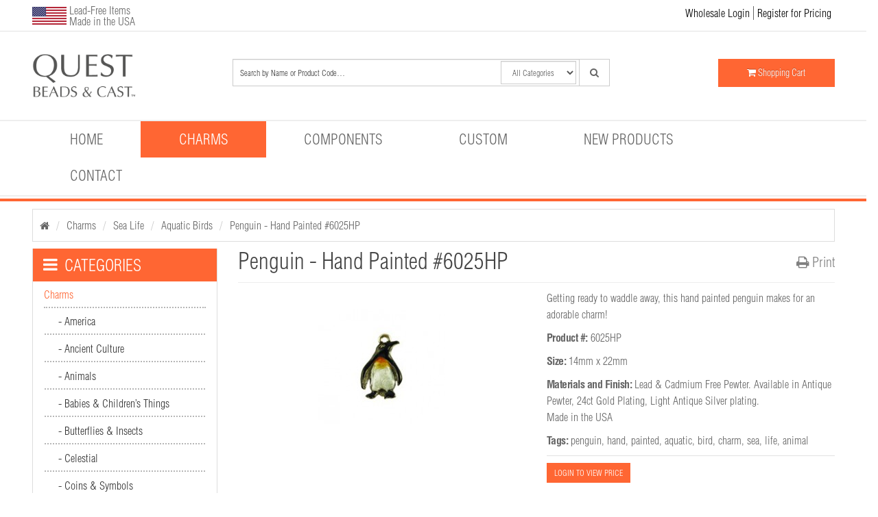

--- FILE ---
content_type: text/html; charset=utf-8
request_url: https://questbeads.com/charms/sea-life-charms/aquatic-bird-charms/hand-painted-penguin-charm-6025hp
body_size: 33788
content:

	<!DOCTYPE html>
<!--[if IE]><![endif]-->
<!--[if IE 8 ]><html prefix='og: http://ogp.me/ns# fb: http://ogp.me/ns/fb# product: http://ogp.me/ns/product#' dir="ltr" lang="en" class="ie8"><![endif]-->
<!--[if IE 9 ]><html prefix='og: http://ogp.me/ns# fb: http://ogp.me/ns/fb# product: http://ogp.me/ns/product#' dir="ltr" lang="en" class="ie9"><![endif]-->
<!--[if (gt IE 9)|!(IE)]><!-->
<html prefix='og: http://ogp.me/ns# fb: http://ogp.me/ns/fb# product: http://ogp.me/ns/product#' dir="ltr" lang="en" >
<!--<![endif]-->
<head>
<meta charset="UTF-8" />
<meta name="viewport" content="width=device-width, initial-scale=1">
<meta name="google-site-verification" content="nyV7f-r-MoPLoCPzGwKX9cf1LBN8z0Oz-VTXICFYTqk" />
<meta name="p:domain_verify" content="9711846cede06510142480c0d7db69d3"/>
<meta name="msvalidate.01" content="56D9ECE6AF811656B12164798B75ECA2" />
<title>Penguin - Hand Painted #6025HP Pewter Charm</title>
<base href="https://questbeads.com/" /><meta name="description" content="Buy this Penguin - Hand Painted Charm. Quest Beads supplies a wide range of themed charms, and jewelry components. USA made and designed" />
<meta http-equiv="X-UA-Compatible" content="IE=edge">
<link rel="canonical" href="https://questbeads.com/charms/animal-charms/hand-painted-penguin-charm-6025hp" />
<link rel="amphtml" href="https://questbeads.com/charms/animal-charms/hand-painted-penguin-charm-6025hp/amp">
<link rel="alternate" hreflang="x-default" href="https://questbeads.com/charms/animal-charms/hand-painted-penguin-charm-6025hp">
<link href="https://questbeads.com/image/catalog/cart.png" rel="icon" />
<link rel="publisher" href="https://plus.google.com/118093095409465568905">
<link href="https://fonts.googleapis.com/css2?family=Roboto:wght@300&display=swap" rel="stylesheet">

<script async src="https://cdn.ampproject.org/v0.js"></script>
<script async custom-element="amp-bind" src="https://cdn.ampproject.org/v0/amp-bind-0.1.js"></script>
<script async custom-element="amp-accordion" src="https://cdn.ampproject.org/v0/amp-accordion-0.1.js"></script>

<script async custom-element="amp-sidebar" src="https://cdn.ampproject.org/v0/amp-sidebar-0.1.js"></script>
<!--script src="/catalog/view/javascript/jquery/jquery-2.1.1.min.js"></script-->
<script src="https://ajax.googleapis.com/ajax/libs/jquery/2.1.1/jquery.min.js"></script>
<script src="/catalog/view/theme/default/stylesheet/scriptmenu.js?v=1581989866" defer></script>
<link href="/catalog/view/javascript/bootstrap/css/bootstrap.min.css" rel="stylesheet" media="all">
<link rel="stylesheet" type="text/css" media="print" href="catalog/view/javascript/bootstrap/css/bootstrap.min.css">

<script src="/catalog/view/javascript/bootstrap/js/bootstrap.min.js" defer></script>
<link href="https://maxcdn.bootstrapcdn.com/font-awesome/4.7.0/css/font-awesome.min.css" rel="stylesheet" type="text/css"/>
<link rel="stylesheet" type="text/css" media="print" href="/catalog/view/theme/default/stylesheet/custom-print.min.css?v=1650691366">
<link href="//fonts.googleapis.com/css?family=Open+Sans:400,400i,300,700" rel="stylesheet" type="text/css">
<link href="/catalog/view/theme/default/stylesheet/stylesheet.css?v=1653006852" rel="stylesheet" media="screen">
<script src="/catalog/view/javascript/jquery/elevatezoom/jquery.elevatezoom.min.js" defer></script>
<link href="/catalog/view/javascript/jquery/magnific/magnific-popup.css?v=1551739182" type="text/css" rel="stylesheet" media="all">
<link href="/catalog/view/javascript/jquery/datetimepicker/bootstrap-datetimepicker.min.css?v=1551739182" type="text/css" rel="stylesheet" media="all">
<link href="/catalog/view/javascript/jquery/owl-carousel/owl.carousel.css?v=1551739182" type="text/css" rel="stylesheet" media="all">

<!--script src="https://cdnjs.cloudflare.com/ajax/libs/html2canvas/0.4.1/html2canvas.js" async></script-->
<script src="/catalog/view/javascript/html2canvas.min.js" async></script>

<link href="/catalog/view/theme/default/stylesheet/pro_megamenu/pro_megamenu.css?v=1551739183" rel="stylesheet" title="mega menu">

<script src="/catalog/view/javascript/jquery/magnific/jquery.magnific-popup.min.js"></script>
<script src="/catalog/view/javascript/jquery/datetimepicker/moment.js"></script>
<script src="/catalog/view/javascript/jquery/datetimepicker/bootstrap-datetimepicker.min.js"></script>
<script src="/catalog/view/javascript/jquery/owl-carousel/owl.carousel.min.js"></script>
<script src="/catalog/view/javascript/common.min.js?v=1651033986" defer></script>
<script src="/catalog/view/javascript/jquery/raty/jquery.raty-fa.js" defer></script>
<script>
  (function(i,s,o,g,r,a,m){i['GoogleAnalyticsObject']=r;i[r]=i[r]||function(){
  (i[r].q=i[r].q||[]).push(arguments)},i[r].l=1*new Date();a=s.createElement(o),
  m=s.getElementsByTagName(o)[0];a.async=1;a.src=g;m.parentNode.insertBefore(a,m)
  })(window,document,'script','https://www.google-analytics.com/analytics.js','ga');

  ga('create', 'UA-61809683-4', 'auto');
  ga('send', 'pageview');

</script>        <!--
        /**
          *Ajax advanced search starts
          */
        -->
        <script>
          // Ajax advanced search starts
          $(document).ready(function(){
          var afaxAdvancedSearch = $('#search input[name="search"]');
            var customAutocomplete = null , allRequest = null;
            afaxAdvancedSearch.autocomplete({
              delay: 500,
              responsea : function (items){
                if(typeof this.items=='undefined'){
                  this.items = new Array();
                }
                if (items.length) {
                  for (i = 0; i < items.length; i++) {
                    this.items[items[i]['value']] = items[i];
                  }
                }
                var html='';
                if(items.length){
                  $.each(items,function(key,item){
                    if(item.product_id!=0){
                    html += '<li data-value="' + item['value'] + '"><a href="#">';
                    html += '<div class="ajaxadvance">';
                    html += '<div class="image">';
                      if(item.image){
                      html += '<img title="'+item.name+'" src="'+item.image+'"/>';
                      }
                      html += '</div>';
                      html += '<div class="content">';
                      html +=   '<h4 class="name">'+item.label+'</h4>';
                      if(item.model){
                      html +=   '<div class="model">';
                      html +=   'Product Code: '+ item.model;
                      html +=   '</div>';
                      }
                      if(item.manufacturer){
                      html +=   '<div class="manufacturer">';
                      html +=   'Manufacturer : '+ item.manufacturer;
                      html +=   '</div>';
                      }
                      if(item.price){
                      html +=   '<div class="price"> Price : ';
                        if (!item.special) {
                      html +=      item.price;
                        } else {
                      html +=     '<span class="price-old">'+ item.price +'</span> <span class="price-new">'+ item.special +'</span>';
                        }
                      html +=   '</div>';
                      }
                      if(item.stock_status){
                      html +=   '<div class="stock_status">';
                      html +=   'Stock status : '+ item.stock_status;
                      html +=   '</div>';
                      }
                      if(item.quantity){
                      html +=   '<div class="quantity">';
                      html +=   'Quantity : '+ item.quantity;
                      html +=   '</div>';
                      }
                      if (item.rating) {
                      html +=   '<div class="ratings"> Rating :';
                      for (var i = 1; i <= 5; i++) {
                      if (item.rating < i) {
                        html +=   '<span class="fa fa-stack"><i class="fa fa-star-o fa-stack-1x"></i></span>';
                      } else {
                        html +=   '<span class="fa fa-stack"><i class="fa fa-star fa-stack-1x"></i><i class="fa fa-star-o fa-stack-1x"></i></span>';
                      }
                      }
                      html +=   '</div>';
                      }
                      if(item.allresults){
                      html += '<div class="allresults">'+ allRequest.trim()+'</div>';
                      }
                      html +='</div>';
                      html += '</div></a></li>'
                    }
                  });
                }

                if (html) {
                  afaxAdvancedSearch.siblings('ul.dropdown-menu').show();
                } else {
                  afaxAdvancedSearch.siblings('ul.dropdown-menu').hide();
                }

                $(afaxAdvancedSearch).siblings('ul.dropdown-menu').html(html);
              },
              source: function(request, response) {
              customAutocomplete = this;
              if(request.trim().length >= 2) {
                allRequest = request;
                $.ajax({
                  url: '/index.php?route=common/header/ajaxLiveSearch&filter_name=' +  encodeURIComponent(request.split('')),
                  dataType : 'json',
                  success : function(json) {
                    customAutocomplete.responsea($.map(json, function(item) {
                      return {
                        label: item.name,
                        name: item.name1,
                        value: item.product_id,
                        model: item.model,
                        stock_status: item.stock_status,
                        quantity: item.quantity,
                        // seo friendly starts
                        url: item.url,
                        // seo friendly ends
                        image: item.image,
                        manufacturer: item.manufacturer,
                        price: item.price,
                        special: item.special,
                        category: item.category,
                        rating: item.rating,
                        allresults: item.allresults,
                        reviews: item.reviews,
                      }
                    }));
                  }
                });
                }
              },
              select : function (ui){
                return false;
              },
              selecta: function(ui) {
                if(ui.value){
                  //location = 'index.php?route=product/product/&product_id='+ui.value;
                  location = ui.url.replace('&amp;','&');
                }else{
                $('#search input[name=\'search\']').parent().find('button').trigger('click');
                }
                return false;
              },
              focus: function(event, ui) {
                return false;
              }
            });

            afaxAdvancedSearch.siblings('ul.dropdown-menu').delegate('a', 'click', function(){
              value = $(this).parent().attr('data-value');
              if (value && customAutocomplete.items[value]) {
                customAutocomplete.selecta(customAutocomplete.items[value]);
              }else{
                customAutocomplete.selecta(0);
              }
            });
          });
          //Ajax advanced search ends
        </script>
        <style>
        #search .dropdown-menu {z-index: 666 !important; background: #fff; width: 100%;}
        #search .dropdown-menu h3, #search .dropdown-menu h4 {color: #444; }
        #search .dropdown-menu li:hover h3, #search .dropdown-menu li:hover h4 {color: #fff; }
        #search .dropdown-menu li:nth-child(even){background: #FFFFFF;  border: 1px solid #dbdee1;}
        #search .dropdown-menu li:nth-child(odd){background: #E4EEF7;  border: 1px solid #fff;}
        /*<!-- 26-01-2014 starts -->*/
                  #search .dropdown-menu li:nth-child(even){background: #FFFFFF;  border: none; padding:0 10px; }
          #search .dropdown-menu li:nth-child(odd){background: #FFFFFF;  border: none; padding:0 10px; }
          #search .dropdown-menu a { border-bottom: 1px solid #cdcece; border-radius: 0; white-space: normal; }
          #search .dropdown-menu li:last-child a { border-bottom: none; }
                /** result area hover starts */
                /** result area hover ends */
        /** result area heading starts */
                        /** result area heading ends */
        /** result area model starts */
                        /** result area model ends */
        /** result area manufacturer starts */
                        /** result area manufacturer ends */
        /** result area price starts */
                        /** result area price ends */
        /** result area stockstatus starts */
                        /** result area stockstatus ends */
        /** result area quantity starts */
                        /** result area quantity ends */
        /** result area highlight starts */
                /** for highlight color */
        #search .dropdown-menu li a .highlight,
        #search .dropdown-menu li a .highlight
        { color: #38b0e3; }
                        /**for highlight color on hover*/
        #search .dropdown-menu li a:hover .highlight,
        #search .dropdown-menu li a:hover .highlight
        { color: #38b0e3; }
                /** result area highlight ends */

        /*<!-- 26-01-2014 ends -->*/
        #search .dropdown-menu li, .ui-menu .ui-menu-item { margin-bottom: 10px;}
        #search .dropdown-menu a {border-radius: 0; white-space: normal; }
        #search .ajaxadvance { width: 100%; min-height: 60px; }
        #search .ajaxadvance .name { margin:0; }
        #search .ajaxadvance .image { display:inline-flex; float: left; margin-right:10px; width: 50px; }
        #search .ajaxadvance .content { display:inline-block; max-width: 300px;}
        #search .ajaxadvance .content > div { margin-top:5px; }
        #search .ajaxadvance .price-old {color: #ff0000; text-decoration: line-through; }

        </style>
        <!--
        /**
          *Ajax advanced search endsddd
          */
        -->
        <link href="/catalog/view/theme/default/stylesheet/custom-responsive.css?v=1652914972" rel="stylesheet" media="screen">
<link rel="apple-touch-icon" sizes="152x152" href="/image/touch-icon-ipad.png">
<link rel="apple-touch-icon" sizes="180x180" href="/image/touch-icon-iphone-retina.png">
<link rel="apple-touch-icon" sizes="167x167" href="/image/touch-icon-ipad-pro.png">
<script src="https://www.google.com/recaptcha/api.js?onload=recaptchaOnload&render=explicit"></script>
<script>
var _captchaTries = 0;
function recaptchaOnload() {
    _captchaTries++;
    if (_captchaTries > 9)
        return;
    if ($('.g-recaptcha').length > 0) {
        grecaptcha.render("recaptcha", {
            sitekey: '6LdpGbAZAAAAAG0jCUqEZ6t4oTaZ4-eupmyWIJOt',
            callback: function() {
                console.log('recaptcha callback');
            }
        });
        return;
    }
    window.setTimeout(recaptchaOnload, 1000);
}
</script>

              
</head>
<body class="product-product-42786" ><!-- scroll="no" -->
<div id="p_prldr" style="position:fixed;left:0;top:0;right:0;bottom:0;background:#fff;z-index:30;width:100vw;height:100vh;">
	<div style="width:100px;height:80px;position:absolute;left:50%;top:50%;margin-left:-50px;margin-top:-40px;text-align:center;">
		<span style="position:absolute;width:100px;height: 46px;background:url([data-uri]) center center no-repeat;"></span>

		<svg width="99" height="30" viewBox="0 0 99 30" xmlns="http://www.w3.org/2000/svg" fill="#f63" style="margin-top:50px;">
			<circle cx="12" cy="12" r="11">
				<animate attributeName="r" from="12" to="12" begin="0s" dur="0.8s" values="12;6;12" calcMode="linear" repeatCount="indefinite"></animate>
				<animate attributeName="fill-opacity" from="1" to="1" begin="0s" dur="0.8s" values="1;.5;1" calcMode="linear" repeatCount="indefinite"></animate>
			</circle>
			<circle cx="49.5" cy="12" r="7.00001" fill-opacity="0.3">
				<animate attributeName="r" from="6" to="6" begin="0s" dur="0.8s" values="6;12;6" calcMode="linear" repeatCount="indefinite"></animate>
				<animate attributeName="fill-opacity" from="0.5" to="0.5" begin="0s" dur="0.8s" values=".5;1;.5" calcMode="linear" repeatCount="indefinite"></animate>
			</circle>
			<circle cx="87" cy="12" r="11">
				<animate attributeName="r" from="12" to="12" begin="0s" dur="0.8s" values="12;6;12" calcMode="linear" repeatCount="indefinite"></animate>
				<animate attributeName="fill-opacity" from="1" to="1" begin="0s" dur="0.8s" values="1;.5;1" calcMode="linear" repeatCount="indefinite"></animate>
			</circle>
		</svg>
	</div>
</div>
<nav id="top">
  <div class="container">
    <div class="row">
      <div class="col-xs-7 col-md-4 flag-text">
		        <img src="/image/USA.png" width="50" height="26" alt="USA">
		        <p>Lead-Free Items<br/> Made in the USA</p>
      </div>
      <div id="top-links" class="nav pull-right col-xs-5">
        <ul class="list-inline">
                             <li class="noprint login-link hidden-xs hidden-sm"><a href="https://questbeads.com/login" title="Login to Quest Beads & Cast">Wholesale Login</a></li>
           <li class="noprint register-link hidden-xs hidden-sm"><a href="https://questbeads.com/register" title="Register on Quest Beads & Cast">Register for Pricing</a></li>
        		<li role="button" on="tap:amp-menu-sidebar.toggle" tabindex="0" class="hamburger hidden-md hidden-lg"><svg id="amp-menu-button" xmlns="http://www.w3.org/2000/svg" viewBox="0 0 64 64"> <path d="M2.133 13.867h59.733c1.178 0 2.133 0.955 2.133 2.133v2.133c0 1.178-0.955 2.133-2.133 2.133h-59.733c-1.178 0-2.133-0.955-2.133-2.133v-2.133c0-1.178 0.955-2.133 2.133-2.133z"></path> <path d="M2.133 28.8h59.733c1.178 0 2.133 0.955 2.133 2.133v2.133c0 1.178-0.955 2.133-2.133 2.133h-59.733c-1.178 0-2.133-0.955-2.133-2.133v-2.133c0-1.178 0.955-2.133 2.133-2.133z"></path> <path d="M2.133 43.733h59.733c1.178 0 2.133 0.955 2.133 2.133v2.133c0 1.178-0.955 2.133-2.133 2.133h-59.733c-1.178 0-2.133-0.955-2.133-2.133v-2.133c0-1.178 0.955-2.133 2.133-2.133z"></path></svg></div></li>
        </ul>
<amp-sidebar id="amp-menu-sidebar" layout="nodisplay" side="right" class="hidden-md hidden-lg">
	<a id="amp-menu-home" href="/" title="Home"><i class="fa fa-home" aria-hidden="true"></i></a>
	<div id="amp-menu-header" class="amp-menu-title">Menu</div>
	<div id="amp-menu-close" role="button" aria-label="close sidebar close-sidebar" on="tap:amp-menu-sidebar.toggle" tabindex="0" class="close-sidebar">✕</div>
	<ul class="sidebar items">
                   <li class="noprint login-link"><a href="https://questbeads.com/login" title="Login to Quest Beads & Cast"><i class="fa fa-user-circle-o" aria-hidden="true"></i> Wholesale Login</a></li>
           <li class="noprint register-link"><a href="https://questbeads.com/register" title="Register on Quest Beads & Cast"><i class="fa fa-wpforms" aria-hidden="true"></i> Register for Pricing</a></li>
					<li class="amp-menu-title">Categories</li>
			
										<li class="root "><a href="/charms" title="Charms"> Charms</a>
						<button class="submenu-button" aria-expanded="false" on="tap:AMP.setState( { siteNavigationMenu2: { expanded: ! siteNavigationMenu2.expanded } } ),pro-mega-menu-dropdown-2.toggleVisibility" [aria-expanded]="siteNavigationMenu2.expanded ? 'true' : 'false'"></button>
			<div id="pro-mega-menu-dropdown-2" class="pro-mega-menu-dropdown" hidden>
				<div class="pro-mega-menu-dropdown-inner">
					<ul class="normal-submenu">
																												<li class="category-3823">
								<a href="https://questbeads.com/charms/america-charms" data-select="category-3823" title="America">America</a>
											<button class="submenu-button" aria-expanded="false" on="tap:AMP.setState( { siteNavigationMenu3: { expanded: ! siteNavigationMenu3.expanded } } ),pro-mega-menu-dropdown-3.toggleVisibility" [aria-expanded]="siteNavigationMenu3.expanded ? 'true' : 'false'"></button>
			<div id="pro-mega-menu-dropdown-3" class="pro-mega-menu-dropdown" hidden>
				<div class="pro-mega-menu-dropdown-inner">
					<ul class="normal-submenu">
																												<li class="category-4026">
								<a href="https://questbeads.com/charms/america-charms/monument-charms" data-select="category-4026" title="Monuments">Monuments</a>
															</li>
																												<li class="category-3824">
								<a href="https://questbeads.com/charms/america-charms/patriotic-charms" data-select="category-3824" title="Patriotic">Patriotic</a>
															</li>
																												<li class="category-4025">
								<a href="https://questbeads.com/charms/america-charms/political-charms" data-select="category-4025" title="Political">Political</a>
															</li>
																												<li class="category-3835">
								<a href="https://questbeads.com/charms/america-charms/the-states-charms" data-select="category-3835" title="The States">The States</a>
															</li>
											</ul>
				</div>
			</div>
									</li>
																												<li class="category-3841">
								<a href="https://questbeads.com/charms/ancient-culture-charms" data-select="category-3841" title="Ancient Culture">Ancient Culture</a>
											<button class="submenu-button" aria-expanded="false" on="tap:AMP.setState( { siteNavigationMenu8: { expanded: ! siteNavigationMenu8.expanded } } ),pro-mega-menu-dropdown-8.toggleVisibility" [aria-expanded]="siteNavigationMenu8.expanded ? 'true' : 'false'"></button>
			<div id="pro-mega-menu-dropdown-8" class="pro-mega-menu-dropdown" hidden>
				<div class="pro-mega-menu-dropdown-inner">
					<ul class="normal-submenu">
																												<li class="category-4027">
								<a href="https://questbeads.com/charms/ancient-culture-charms/cultures-charms" data-select="category-4027" title="Cultures">Cultures</a>
															</li>
																												<li class="category-4028">
								<a href="https://questbeads.com/charms/ancient-culture-charms/gods-and-goddesses-charms" data-select="category-4028" title="Gods & Goddesses">Gods & Goddesses</a>
															</li>
																												<li class="category-4029">
								<a href="https://questbeads.com/charms/ancient-culture-charms/symbols-charms" data-select="category-4029" title="Symbols">Symbols</a>
															</li>
											</ul>
				</div>
			</div>
									</li>
																												<li class="category-3842">
								<a href="https://questbeads.com/charms/animal-charms" data-select="category-3842" title="Animals">Animals</a>
											<button class="submenu-button" aria-expanded="false" on="tap:AMP.setState( { siteNavigationMenu12: { expanded: ! siteNavigationMenu12.expanded } } ),pro-mega-menu-dropdown-12.toggleVisibility" [aria-expanded]="siteNavigationMenu12.expanded ? 'true' : 'false'"></button>
			<div id="pro-mega-menu-dropdown-12" class="pro-mega-menu-dropdown" hidden>
				<div class="pro-mega-menu-dropdown-inner">
					<ul class="normal-submenu">
																												<li class="category-4032">
								<a href="https://questbeads.com/charms/animal-charms/bird-charms" data-select="category-4032" title="Birds">Birds</a>
															</li>
																												<li class="category-3843">
								<a href="https://questbeads.com/charms/animal-charms/domestic-animals" data-select="category-3843" title="Domestic Animals">Domestic Animals</a>
											<button class="submenu-button" aria-expanded="false" on="tap:AMP.setState( { siteNavigationMenu14: { expanded: ! siteNavigationMenu14.expanded } } ),pro-mega-menu-dropdown-14.toggleVisibility" [aria-expanded]="siteNavigationMenu14.expanded ? 'true' : 'false'"></button>
			<div id="pro-mega-menu-dropdown-14" class="pro-mega-menu-dropdown" hidden>
				<div class="pro-mega-menu-dropdown-inner">
					<ul class="normal-submenu">
																												<li class="category-4044">
								<a href="https://questbeads.com/animal-charms/domestic-animals/cat-charms" data-select="category-4044" title="Cats">Cats</a>
															</li>
																												<li class="category-4043">
								<a href="https://questbeads.com/animal-charms/domestic-animals/dog-charms" data-select="category-4043" title="Dogs">Dogs</a>
															</li>
											</ul>
				</div>
			</div>
									</li>
																												<li class="category-4030">
								<a href="https://questbeads.com/charms/animal-charms/farm-animal-charms" data-select="category-4030" title="Farm Animals">Farm Animals</a>
															</li>
																												<li class="category-3865">
								<a href="https://questbeads.com/charms/animal-charms/southwest-and-other-animal--charms" data-select="category-3865" title="Southwest & Other Animals">Southwest & Other Animals</a>
															</li>
																												<li class="category-4031">
								<a href="https://questbeads.com/charms/animal-charms/wild-animal-charms" data-select="category-4031" title="Wild Animals">Wild Animals</a>
															</li>
											</ul>
				</div>
			</div>
									</li>
																												<li class="category-3957">
								<a href="https://questbeads.com/charms/baby-and-children-things-charms" data-select="category-3957" title="Baby & Children Things">Baby & Children Things</a>
											<button class="submenu-button" aria-expanded="false" on="tap:AMP.setState( { siteNavigationMenu20: { expanded: ! siteNavigationMenu20.expanded } } ),pro-mega-menu-dropdown-20.toggleVisibility" [aria-expanded]="siteNavigationMenu20.expanded ? 'true' : 'false'"></button>
			<div id="pro-mega-menu-dropdown-20" class="pro-mega-menu-dropdown" hidden>
				<div class="pro-mega-menu-dropdown-inner">
					<ul class="normal-submenu">
																												<li class="category-3958">
								<a href="https://questbeads.com/charms/baby-and-children-things-charms/baby-charms" data-select="category-3958" title="Baby">Baby</a>
															</li>
																												<li class="category-3959">
								<a href="https://questbeads.com/charms/baby-and-children-things-charms/birthday-charms" data-select="category-3959" title="Birthday">Birthday</a>
															</li>
																												<li class="category-3960">
								<a href="https://questbeads.com/charms/baby-and-children-things-charms/circus-amusement-charms" data-select="category-3960" title="Circus & Amusement">Circus & Amusement</a>
															</li>
																												<li class="category-3963">
								<a href="https://questbeads.com/charms/baby-and-children-things-charms/fairy-tale-characters-charms" data-select="category-3963" title="Fairy Tale Characters">Fairy Tale Characters</a>
															</li>
																												<li class="category-3962">
								<a href="https://questbeads.com/charms/baby-and-children-things-charms/nursery-school-charms" data-select="category-3962" title="Nursery School">Nursery School</a>
															</li>
																												<li class="category-3961">
								<a href="https://questbeads.com/charms/baby-and-children-things-charms/teddy-bears-and-toys-charms" data-select="category-3961" title="Teddy Bears & Toys">Teddy Bears & Toys</a>
															</li>
											</ul>
				</div>
			</div>
									</li>
																												<li class="category-3868">
								<a href="https://questbeads.com/charms/butterflies-insect-charms" data-select="category-3868" title="Butterflies & Insects">Butterflies & Insects</a>
											<button class="submenu-button" aria-expanded="false" on="tap:AMP.setState( { siteNavigationMenu27: { expanded: ! siteNavigationMenu27.expanded } } ),pro-mega-menu-dropdown-27.toggleVisibility" [aria-expanded]="siteNavigationMenu27.expanded ? 'true' : 'false'"></button>
			<div id="pro-mega-menu-dropdown-27" class="pro-mega-menu-dropdown" hidden>
				<div class="pro-mega-menu-dropdown-inner">
					<ul class="normal-submenu">
																												<li class="category-3869">
								<a href="https://questbeads.com/charms/butterflies-insect-charms/bee-charms" data-select="category-3869" title="Bees">Bees</a>
															</li>
																												<li class="category-3870">
								<a href="https://questbeads.com/charms/butterflies-insect-charms/beetles-bug-charms" data-select="category-3870" title="Beetles & Bugs">Beetles & Bugs</a>
															</li>
																												<li class="category-3871">
								<a href="https://questbeads.com/charms/butterflies-insect-charms/butterflies-dragonfly-charms" data-select="category-3871" title="Butterflies & Dragonflies">Butterflies & Dragonflies</a>
															</li>
											</ul>
				</div>
			</div>
									</li>
																												<li class="category-3873">
								<a href="https://questbeads.com/charms/celestial-charms" data-select="category-3873" title="Celestial">Celestial</a>
											<button class="submenu-button" aria-expanded="false" on="tap:AMP.setState( { siteNavigationMenu31: { expanded: ! siteNavigationMenu31.expanded } } ),pro-mega-menu-dropdown-31.toggleVisibility" [aria-expanded]="siteNavigationMenu31.expanded ? 'true' : 'false'"></button>
			<div id="pro-mega-menu-dropdown-31" class="pro-mega-menu-dropdown" hidden>
				<div class="pro-mega-menu-dropdown-inner">
					<ul class="normal-submenu">
																												<li class="category-3874">
								<a href="https://questbeads.com/charms/celestial-charms/moon-charms" data-select="category-3874" title="Moons">Moons</a>
															</li>
																												<li class="category-3875">
								<a href="https://questbeads.com/charms/celestial-charms/star-charms" data-select="category-3875" title="Stars">Stars</a>
															</li>
																												<li class="category-3876">
								<a href="https://questbeads.com/charms/celestial-charms/sun-charms" data-select="category-3876" title="Suns">Suns</a>
															</li>
																												<li class="category-3877">
								<a href="https://questbeads.com/charms/celestial-charms/the-elements-charms" data-select="category-3877" title="The Elements">The Elements</a>
															</li>
											</ul>
				</div>
			</div>
									</li>
																												<li class="category-3860">
								<a href="https://questbeads.com/charms/coins-and-symbol-charms" data-select="category-3860" title="Coins & Symbols">Coins & Symbols</a>
											<button class="submenu-button" aria-expanded="false" on="tap:AMP.setState( { siteNavigationMenu36: { expanded: ! siteNavigationMenu36.expanded } } ),pro-mega-menu-dropdown-36.toggleVisibility" [aria-expanded]="siteNavigationMenu36.expanded ? 'true' : 'false'"></button>
			<div id="pro-mega-menu-dropdown-36" class="pro-mega-menu-dropdown" hidden>
				<div class="pro-mega-menu-dropdown-inner">
					<ul class="normal-submenu">
																												<li class="category-3880">
								<a href="https://questbeads.com/charms/coins-and-symbol-charms/ancient-coin-charms" data-select="category-3880" title="Ancient Coins">Ancient Coins</a>
															</li>
																												<li class="category-3881">
								<a href="https://questbeads.com/charms/coins-and-symbol-charms/asian-symbols-and-disc-charms" data-select="category-3881" title="Asian Symbols/Discs">Asian Symbols/Discs</a>
															</li>
																												<li class="category-3861">
								<a href="https://questbeads.com/charms/coins-and-symbol-charms/other-symbols-and-disc-charms" data-select="category-3861" title="Other Symbols/Discs">Other Symbols/Discs</a>
															</li>
											</ul>
				</div>
			</div>
									</li>
																												<li class="category-3885">
								<a href="https://questbeads.com/charms/faith-charms" data-select="category-3885" title="Faith">Faith</a>
											<button class="submenu-button" aria-expanded="false" on="tap:AMP.setState( { siteNavigationMenu40: { expanded: ! siteNavigationMenu40.expanded } } ),pro-mega-menu-dropdown-40.toggleVisibility" [aria-expanded]="siteNavigationMenu40.expanded ? 'true' : 'false'"></button>
			<div id="pro-mega-menu-dropdown-40" class="pro-mega-menu-dropdown" hidden>
				<div class="pro-mega-menu-dropdown-inner">
					<ul class="normal-submenu">
																												<li class="category-3886">
								<a href="https://questbeads.com/charms/faith-charms/angel-charms" data-select="category-3886" title="Angels">Angels</a>
											<button class="submenu-button" aria-expanded="false" on="tap:AMP.setState( { siteNavigationMenu41: { expanded: ! siteNavigationMenu41.expanded } } ),pro-mega-menu-dropdown-41.toggleVisibility" [aria-expanded]="siteNavigationMenu41.expanded ? 'true' : 'false'"></button>
			<div id="pro-mega-menu-dropdown-41" class="pro-mega-menu-dropdown" hidden>
				<div class="pro-mega-menu-dropdown-inner">
					<ul class="normal-submenu">
																												<li class="category-3895">
								<a href="https://questbeads.com/faith-charms/angel-charms/cupids-cherub-charms" data-select="category-3895" title="Cupids & Cherubs">Cupids & Cherubs</a>
															</li>
											</ul>
				</div>
			</div>
									</li>
																												<li class="category-3896">
								<a href="https://questbeads.com/charms/faith-charms/bible-old-and-new-charms" data-select="category-3896" title="Bible Old & New">Bible Old & New</a>
															</li>
																												<li class="category-3899">
								<a href="https://questbeads.com/charms/faith-charms/cross-charms" data-select="category-3899" title="Crosses">Crosses</a>
											<button class="submenu-button" aria-expanded="false" on="tap:AMP.setState( { siteNavigationMenu44: { expanded: ! siteNavigationMenu44.expanded } } ),pro-mega-menu-dropdown-44.toggleVisibility" [aria-expanded]="siteNavigationMenu44.expanded ? 'true' : 'false'"></button>
			<div id="pro-mega-menu-dropdown-44" class="pro-mega-menu-dropdown" hidden>
				<div class="pro-mega-menu-dropdown-inner">
					<ul class="normal-submenu">
																												<li class="category-3900">
								<a href="https://questbeads.com/faith-charms/cross-charms/crucifixes-and-rosary-charms" data-select="category-3900" title="Crucifixes & Rosaries">Crucifixes & Rosaries</a>
															</li>
																												<li class="category-3901">
								<a href="https://questbeads.com/faith-charms/cross-charms/large-crosses-and-crosses-with-stone-charms" data-select="category-3901" title="Large Crosses & Crosses With Stones">Large Crosses & Crosses With Stones</a>
															</li>
																												<li class="category-3902">
								<a href="https://questbeads.com/faith-charms/cross-charms/medium-cross-charms" data-select="category-3902" title="Medium Crosses">Medium Crosses</a>
															</li>
																												<li class="category-3903">
								<a href="https://questbeads.com/faith-charms/cross-charms/small-cross-charms" data-select="category-3903" title="Small Crosses">Small Crosses</a>
															</li>
											</ul>
				</div>
			</div>
									</li>
																												<li class="category-3904">
								<a href="https://questbeads.com/charms/faith-charms/inspirational-word-charms" data-select="category-3904" title="Inspirational Words">Inspirational Words</a>
															</li>
																												<li class="category-3887">
								<a href="https://questbeads.com/charms/faith-charms/prayer-boxes-charms" data-select="category-3887" title="Prayer Boxes & Charms">Prayer Boxes & Charms</a>
															</li>
											</ul>
				</div>
			</div>
									</li>
																												<li class="category-3906">
								<a href="https://questbeads.com/charms/fantasy-charms" data-select="category-3906" title="Fantasy">Fantasy</a>
											<button class="submenu-button" aria-expanded="false" on="tap:AMP.setState( { siteNavigationMenu51: { expanded: ! siteNavigationMenu51.expanded } } ),pro-mega-menu-dropdown-51.toggleVisibility" [aria-expanded]="siteNavigationMenu51.expanded ? 'true' : 'false'"></button>
			<div id="pro-mega-menu-dropdown-51" class="pro-mega-menu-dropdown" hidden>
				<div class="pro-mega-menu-dropdown-inner">
					<ul class="normal-submenu">
																												<li class="category-3907">
								<a href="https://questbeads.com/charms/fantasy-charms/adventure-character-charms" data-select="category-3907" title="Adventure Characters">Adventure Characters</a>
															</li>
																												<li class="category-3909">
								<a href="https://questbeads.com/charms/fantasy-charms/dragons-skulls-and-psychedelic-charms" data-select="category-3909" title="Dragons, Skulls & Psychedelics">Dragons, Skulls & Psychedelics</a>
															</li>
																												<li class="category-3911">
								<a href="https://questbeads.com/charms/fantasy-charms/fairy-charms" data-select="category-3911" title="Fairies">Fairies</a>
															</li>
																												<li class="category-3910">
								<a href="https://questbeads.com/charms/fantasy-charms/mystical-charms" data-select="category-3910" title="Mystical">Mystical</a>
															</li>
											</ul>
				</div>
			</div>
									</li>
																												<li class="category-3912">
								<a href="https://questbeads.com/charms/fashion-accessory-charms" data-select="category-3912" title="Fashion & Accessories">Fashion & Accessories</a>
											<button class="submenu-button" aria-expanded="false" on="tap:AMP.setState( { siteNavigationMenu56: { expanded: ! siteNavigationMenu56.expanded } } ),pro-mega-menu-dropdown-56.toggleVisibility" [aria-expanded]="siteNavigationMenu56.expanded ? 'true' : 'false'"></button>
			<div id="pro-mega-menu-dropdown-56" class="pro-mega-menu-dropdown" hidden>
				<div class="pro-mega-menu-dropdown-inner">
					<ul class="normal-submenu">
																												<li class="category-3913">
								<a href="https://questbeads.com/charms/fashion-accessory-charms/accessory-charms" data-select="category-3913" title="Accessories">Accessories</a>
															</li>
																												<li class="category-3918">
								<a href="https://questbeads.com/charms/fashion-accessory-charms/clothing-charms" data-select="category-3918" title="Clothing">Clothing</a>
															</li>
																												<li class="category-3924">
								<a href="https://questbeads.com/charms/fashion-accessory-charms/cosmetics-grooming-charms" data-select="category-3924" title="Cosmetics/Grooming">Cosmetics/Grooming</a>
															</li>
																												<li class="category-3919">
								<a href="https://questbeads.com/charms/fashion-accessory-charms/shoe-and-bag-charms" data-select="category-3919" title="Shoes & Bags">Shoes & Bags</a>
															</li>
																												<li class="category-3927">
								<a href="https://questbeads.com/charms/fashion-accessory-charms/shopping-charms" data-select="category-3927" title="Shopping">Shopping</a>
															</li>
											</ul>
				</div>
			</div>
									</li>
																												<li class="category-3832">
								<a href="https://questbeads.com/charms/food-charms" data-select="category-3832" title="Food">Food</a>
											<button class="submenu-button" aria-expanded="false" on="tap:AMP.setState( { siteNavigationMenu62: { expanded: ! siteNavigationMenu62.expanded } } ),pro-mega-menu-dropdown-62.toggleVisibility" [aria-expanded]="siteNavigationMenu62.expanded ? 'true' : 'false'"></button>
			<div id="pro-mega-menu-dropdown-62" class="pro-mega-menu-dropdown" hidden>
				<div class="pro-mega-menu-dropdown-inner">
					<ul class="normal-submenu">
																												<li class="category-3929">
								<a href="https://questbeads.com/charms/food-charms/coffee-tea-charms" data-select="category-3929" title="Coffee/Tea">Coffee/Tea</a>
															</li>
																												<li class="category-3930">
								<a href="https://questbeads.com/charms/food-charms/dining-out-charms" data-select="category-3930" title="Dining Out">Dining Out</a>
															</li>
																												<li class="category-3932">
								<a href="https://questbeads.com/charms/food-charms/fruit-charms" data-select="category-3932" title="Fruits">Fruits</a>
															</li>
																												<li class="category-3833">
								<a href="https://questbeads.com/charms/food-charms/junk-food-charms" data-select="category-3833" title="Junk Food">Junk Food</a>
															</li>
																												<li class="category-3934">
								<a href="https://questbeads.com/charms/food-charms/sweets-charms" data-select="category-3934" title="Sweets">Sweets</a>
															</li>
																												<li class="category-3933">
								<a href="https://questbeads.com/charms/food-charms/vegetable-charms" data-select="category-3933" title="Vegetables">Vegetables</a>
															</li>
											</ul>
				</div>
			</div>
									</li>
																												<li class="category-3836">
								<a href="https://questbeads.com/charms/hobbies-crafts-charms" data-select="category-3836" title="Hobbies & Crafts">Hobbies & Crafts</a>
											<button class="submenu-button" aria-expanded="false" on="tap:AMP.setState( { siteNavigationMenu69: { expanded: ! siteNavigationMenu69.expanded } } ),pro-mega-menu-dropdown-69.toggleVisibility" [aria-expanded]="siteNavigationMenu69.expanded ? 'true' : 'false'"></button>
			<div id="pro-mega-menu-dropdown-69" class="pro-mega-menu-dropdown" hidden>
				<div class="pro-mega-menu-dropdown-inner">
					<ul class="normal-submenu">
																												<li class="category-3937">
								<a href="https://questbeads.com/charms/hobbies-crafts-charms/beading-scrapbooking-charms" data-select="category-3937" title="Beading/Scrapbooking">Beading/Scrapbooking</a>
															</li>
																												<li class="category-3908">
								<a href="https://questbeads.com/charms/hobbies-crafts-charms/collecting-antiques-charms" data-select="category-3908" title="Collecting Antiques">Collecting Antiques</a>
															</li>
																												<li class="category-3837">
								<a href="https://questbeads.com/charms/hobbies-crafts-charms/fun-games-gambling-charms" data-select="category-3837" title="Fun & Games/Gambling">Fun & Games/Gambling</a>
															</li>
																												<li class="category-3940">
								<a href="https://questbeads.com/charms/hobbies-crafts-charms/home-improvement-charms" data-select="category-3940" title="Home Improvement">Home Improvement</a>
															</li>
																												<li class="category-3942">
								<a href="https://questbeads.com/charms/hobbies-crafts-charms/movies-drama-charms" data-select="category-3942" title="Movies/Drama">Movies/Drama</a>
															</li>
																												<li class="category-3943">
								<a href="https://questbeads.com/charms/hobbies-crafts-charms/painting-frames-charms" data-select="category-3943" title="Painting/Frames">Painting/Frames</a>
															</li>
																												<li class="category-3946">
								<a href="https://questbeads.com/charms/hobbies-crafts-charms/sewing-knitting-charms" data-select="category-3946" title="Sewing/Knitting">Sewing/Knitting</a>
															</li>
											</ul>
				</div>
			</div>
									</li>
																												<li class="category-3890">
								<a href="https://questbeads.com/charms/holiday-charms" data-select="category-3890" title="Holidays">Holidays</a>
											<button class="submenu-button" aria-expanded="false" on="tap:AMP.setState( { siteNavigationMenu77: { expanded: ! siteNavigationMenu77.expanded } } ),pro-mega-menu-dropdown-77.toggleVisibility" [aria-expanded]="siteNavigationMenu77.expanded ? 'true' : 'false'"></button>
			<div id="pro-mega-menu-dropdown-77" class="pro-mega-menu-dropdown" hidden>
				<div class="pro-mega-menu-dropdown-inner">
					<ul class="normal-submenu">
																												<li class="category-3949">
								<a href="https://questbeads.com/charms/holiday-charms/christmas-charms" data-select="category-3949" title="Christmas">Christmas</a>
											<button class="submenu-button" aria-expanded="false" on="tap:AMP.setState( { siteNavigationMenu78: { expanded: ! siteNavigationMenu78.expanded } } ),pro-mega-menu-dropdown-78.toggleVisibility" [aria-expanded]="siteNavigationMenu78.expanded ? 'true' : 'false'"></button>
			<div id="pro-mega-menu-dropdown-78" class="pro-mega-menu-dropdown" hidden>
				<div class="pro-mega-menu-dropdown-inner">
					<ul class="normal-submenu">
																												<li class="category-3952">
								<a href="https://questbeads.com/holiday-charms/christmas-charms/santa-charms" data-select="category-3952" title="Santa">Santa</a>
															</li>
																												<li class="category-3892">
								<a href="https://questbeads.com/holiday-charms/christmas-charms/seasons-greetings-charms" data-select="category-3892" title="Season’s Greetings">Season’s Greetings</a>
															</li>
																												<li class="category-3953">
								<a href="https://questbeads.com/holiday-charms/christmas-charms/snow-and-snowmen-charms" data-select="category-3953" title="Snow & Snowmen">Snow & Snowmen</a>
															</li>
																												<li class="category-3920">
								<a href="https://questbeads.com/holiday-charms/christmas-charms/winter-fun-charms" data-select="category-3920" title="Winter Fun">Winter Fun</a>
															</li>
											</ul>
				</div>
			</div>
									</li>
																												<li class="category-3948">
								<a href="https://questbeads.com/charms/holiday-charms/easter-charms" data-select="category-3948" title="Easter">Easter</a>
															</li>
																												<li class="category-3950">
								<a href="https://questbeads.com/charms/holiday-charms/halloween-charms" data-select="category-3950" title="Halloween">Halloween</a>
															</li>
																												<li class="category-4034">
								<a href="https://questbeads.com/charms/holiday-charms/mothers-fathers-day-charms" data-select="category-4034" title="Mother/Father">Mother/Father</a>
															</li>
																												<li class="category-3951">
								<a href="https://questbeads.com/charms/holiday-charms/thanksgiving-charms" data-select="category-3951" title="Thanksgiving">Thanksgiving</a>
															</li>
											</ul>
				</div>
			</div>
									</li>
																												<li class="category-3827">
								<a href="https://questbeads.com/charms/house-and-transportation-charms" data-select="category-3827" title="House & Transportation">House & Transportation</a>
											<button class="submenu-button" aria-expanded="false" on="tap:AMP.setState( { siteNavigationMenu87: { expanded: ! siteNavigationMenu87.expanded } } ),pro-mega-menu-dropdown-87.toggleVisibility" [aria-expanded]="siteNavigationMenu87.expanded ? 'true' : 'false'"></button>
			<div id="pro-mega-menu-dropdown-87" class="pro-mega-menu-dropdown" hidden>
				<div class="pro-mega-menu-dropdown-inner">
					<ul class="normal-submenu">
																												<li class="category-3925">
								<a href="https://questbeads.com/charms/house-and-transportation-charms/bathroom-charms" data-select="category-3925" title="Bathroom">Bathroom</a>
															</li>
																												<li class="category-3938">
								<a href="https://questbeads.com/charms/house-and-transportation-charms/furnishings-and-appliances-charms" data-select="category-3938" title="Furnishings & Appliances">Furnishings & Appliances</a>
															</li>
																												<li class="category-3931">
								<a href="https://questbeads.com/charms/house-and-transportation-charms/kitchen-essentials-charms" data-select="category-3931" title="Kitchen Essentials">Kitchen Essentials</a>
															</li>
																												<li class="category-3955">
								<a href="https://questbeads.com/charms/house-and-transportation-charms/locks-keys-charms" data-select="category-3955" title="Locks & Keys">Locks & Keys</a>
															</li>
																												<li class="category-3830">
								<a href="https://questbeads.com/charms/house-and-transportation-charms/road-transportation-charms" data-select="category-3830" title="Road Transportation">Road Transportation</a>
															</li>
											</ul>
				</div>
			</div>
									</li>
																												<li class="category-3964">
								<a href="https://questbeads.com/charms/liquor-and-wine-charms" data-select="category-3964" title="Liquor & Wine">Liquor & Wine</a>
											<button class="submenu-button" aria-expanded="false" on="tap:AMP.setState( { siteNavigationMenu93: { expanded: ! siteNavigationMenu93.expanded } } ),pro-mega-menu-dropdown-93.toggleVisibility" [aria-expanded]="siteNavigationMenu93.expanded ? 'true' : 'false'"></button>
			<div id="pro-mega-menu-dropdown-93" class="pro-mega-menu-dropdown" hidden>
				<div class="pro-mega-menu-dropdown-inner">
					<ul class="normal-submenu">
																												<li class="category-4039">
								<a href="https://questbeads.com/charms/liquor-and-wine-charms/cocktail-accessories-charms" data-select="category-4039" title="Cocktail Accessories">Cocktail Accessories</a>
															</li>
																												<li class="category-4035">
								<a href="https://questbeads.com/charms/liquor-and-wine-charms/drinks-charms" data-select="category-4035" title="Drinks">Drinks</a>
															</li>
																												<li class="category-4038">
								<a href="https://questbeads.com/charms/liquor-and-wine-charms/food-for-drinks-charms" data-select="category-4038" title="Food for Drinks">Food for Drinks</a>
															</li>
																												<li class="category-4036">
								<a href="https://questbeads.com/charms/liquor-and-wine-charms/glasses-charms" data-select="category-4036" title="Glasses">Glasses</a>
															</li>
																												<li class="category-4037">
								<a href="https://questbeads.com/charms/liquor-and-wine-charms/wine-charms" data-select="category-4037" title="Wine">Wine</a>
															</li>
											</ul>
				</div>
			</div>
									</li>
																												<li class="without-childs category-4024">
								<a href="https://questbeads.com/charms/miscellaneous-charms" data-select="category-4024" title="Miscellaneous">Miscellaneous</a>
															</li>
																												<li class="category-3944">
								<a href="https://questbeads.com/charms/music-dance-and-art-charms" data-select="category-3944" title="Music, Dance & Art">Music, Dance & Art</a>
											<button class="submenu-button" aria-expanded="false" on="tap:AMP.setState( { siteNavigationMenu100: { expanded: ! siteNavigationMenu100.expanded } } ),pro-mega-menu-dropdown-100.toggleVisibility" [aria-expanded]="siteNavigationMenu100.expanded ? 'true' : 'false'"></button>
			<div id="pro-mega-menu-dropdown-100" class="pro-mega-menu-dropdown" hidden>
				<div class="pro-mega-menu-dropdown-inner">
					<ul class="normal-submenu">
																												<li class="category-3954">
								<a href="https://questbeads.com/charms/music-dance-and-art-charms/dance-charms" data-select="category-3954" title="Dance">Dance</a>
															</li>
																												<li class="category-3945">
								<a href="https://questbeads.com/charms/music-dance-and-art-charms/fine-art-charms" data-select="category-3945" title="Fine Art">Fine Art</a>
															</li>
																												<li class="category-3966">
								<a href="https://questbeads.com/charms/music-dance-and-art-charms/musical-instrument-charms" data-select="category-3966" title="Musical Instruments">Musical Instruments</a>
															</li>
											</ul>
				</div>
			</div>
									</li>
																												<li class="category-3825">
								<a href="https://questbeads.com/charms/nature-charms" data-select="category-3825" title="Nature">Nature</a>
											<button class="submenu-button" aria-expanded="false" on="tap:AMP.setState( { siteNavigationMenu104: { expanded: ! siteNavigationMenu104.expanded } } ),pro-mega-menu-dropdown-104.toggleVisibility" [aria-expanded]="siteNavigationMenu104.expanded ? 'true' : 'false'"></button>
			<div id="pro-mega-menu-dropdown-104" class="pro-mega-menu-dropdown" hidden>
				<div class="pro-mega-menu-dropdown-inner">
					<ul class="normal-submenu">
																												<li class="category-3840">
								<a href="https://questbeads.com/charms/nature-charms/flower-charms" data-select="category-3840" title="Flowers">Flowers</a>
															</li>
																												<li class="category-3826">
								<a href="https://questbeads.com/charms/nature-charms/gardening-charms" data-select="category-3826" title="Gardening">Gardening</a>
															</li>
																												<li class="category-3939">
								<a href="https://questbeads.com/charms/nature-charms/trees-leaves-acorns-charms" data-select="category-3939" title="Trees/Leaves/Acorns">Trees/Leaves/Acorns</a>
															</li>
											</ul>
				</div>
			</div>
									</li>
																												<li class="category-3935">
								<a href="https://questbeads.com/charms/personalization-charms" data-select="category-3935" title="Personalization">Personalization</a>
											<button class="submenu-button" aria-expanded="false" on="tap:AMP.setState( { siteNavigationMenu108: { expanded: ! siteNavigationMenu108.expanded } } ),pro-mega-menu-dropdown-108.toggleVisibility" [aria-expanded]="siteNavigationMenu108.expanded ? 'true' : 'false'"></button>
			<div id="pro-mega-menu-dropdown-108" class="pro-mega-menu-dropdown" hidden>
				<div class="pro-mega-menu-dropdown-inner">
					<ul class="normal-submenu">
																												<li class="category-4040">
								<a href="https://questbeads.com/charms/personalization-charms/letters-charms" data-select="category-4040" title="Letters">Letters</a>
															</li>
																												<li class="category-4041">
								<a href="https://questbeads.com/charms/personalization-charms/numbers-years-charms" data-select="category-4041" title="Numbers/Years">Numbers/Years</a>
															</li>
																												<li class="category-3936">
								<a href="https://questbeads.com/charms/personalization-charms/charms-with-words-charms" data-select="category-3936" title="Words">Words</a>
															</li>
																												<li class="category-3980">
								<a href="https://questbeads.com/charms/personalization-charms/zodiac-symbols-charms" data-select="category-3980" title="Zodiac Symbols">Zodiac Symbols</a>
											<button class="submenu-button" aria-expanded="false" on="tap:AMP.setState( { siteNavigationMenu112: { expanded: ! siteNavigationMenu112.expanded } } ),pro-mega-menu-dropdown-112.toggleVisibility" [aria-expanded]="siteNavigationMenu112.expanded ? 'true' : 'false'"></button>
			<div id="pro-mega-menu-dropdown-112" class="pro-mega-menu-dropdown" hidden>
				<div class="pro-mega-menu-dropdown-inner">
					<ul class="normal-submenu">
																												<li class="category-3981">
								<a href="https://questbeads.com/personalization-charms/zodiac-symbols-charms/zodiac-a-charms" data-select="category-3981" title="Zodiac A">Zodiac A</a>
															</li>
																												<li class="category-3982">
								<a href="https://questbeads.com/personalization-charms/zodiac-symbols-charms/zodiac-b-charms" data-select="category-3982" title="Zodiac B">Zodiac B</a>
															</li>
											</ul>
				</div>
			</div>
									</li>
											</ul>
				</div>
			</div>
									</li>
																												<li class="category-3828">
								<a href="https://questbeads.com/charms/professions-charms" data-select="category-3828" title="Professions">Professions</a>
											<button class="submenu-button" aria-expanded="false" on="tap:AMP.setState( { siteNavigationMenu115: { expanded: ! siteNavigationMenu115.expanded } } ),pro-mega-menu-dropdown-115.toggleVisibility" [aria-expanded]="siteNavigationMenu115.expanded ? 'true' : 'false'"></button>
			<div id="pro-mega-menu-dropdown-115" class="pro-mega-menu-dropdown" hidden>
				<div class="pro-mega-menu-dropdown-inner">
					<ul class="normal-submenu">
																												<li class="category-3941">
								<a href="https://questbeads.com/charms/professions-charms/construction-charms" data-select="category-3941" title="Construction">Construction</a>
															</li>
																												<li class="category-3969">
								<a href="https://questbeads.com/charms/professions-charms/health-care-charms" data-select="category-3969" title="Health Care">Health Care</a>
															</li>
																												<li class="category-3829">
								<a href="https://questbeads.com/charms/professions-charms/national-heroes-charms" data-select="category-3829" title="National Heroes">National Heroes</a>
															</li>
																												<li class="category-3834">
								<a href="https://questbeads.com/charms/professions-charms/office-charms" data-select="category-3834" title="Office">Office</a>
															</li>
																												<li class="category-3970">
								<a href="https://questbeads.com/charms/professions-charms/real-estate-and-law-charms" data-select="category-3970" title="Real Estate & Law">Real Estate & Law</a>
															</li>
																												<li class="category-3928">
								<a href="https://questbeads.com/charms/professions-charms/wall-street-charms" data-select="category-3928" title="Wall Street">Wall Street</a>
															</li>
											</ul>
				</div>
			</div>
									</li>
																												<li class="category-3851">
								<a href="https://questbeads.com/charms/romance-love-marriage-charms" data-select="category-3851" title="Romance, Love & Marriage">Romance, Love & Marriage</a>
											<button class="submenu-button" aria-expanded="false" on="tap:AMP.setState( { siteNavigationMenu122: { expanded: ! siteNavigationMenu122.expanded } } ),pro-mega-menu-dropdown-122.toggleVisibility" [aria-expanded]="siteNavigationMenu122.expanded ? 'true' : 'false'"></button>
			<div id="pro-mega-menu-dropdown-122" class="pro-mega-menu-dropdown" hidden>
				<div class="pro-mega-menu-dropdown-inner">
					<ul class="normal-submenu">
																												<li class="category-3852">
								<a href="https://questbeads.com/charms/romance-love-marriage-charms/emblems-of-love-charms" data-select="category-3852" title="Emblems Of Love">Emblems Of Love</a>
															</li>
																												<li class="category-3888">
								<a href="https://questbeads.com/charms/romance-love-marriage-charms/heart-charms" data-select="category-3888" title="Hearts">Hearts</a>
											<button class="submenu-button" aria-expanded="false" on="tap:AMP.setState( { siteNavigationMenu124: { expanded: ! siteNavigationMenu124.expanded } } ),pro-mega-menu-dropdown-124.toggleVisibility" [aria-expanded]="siteNavigationMenu124.expanded ? 'true' : 'false'"></button>
			<div id="pro-mega-menu-dropdown-124" class="pro-mega-menu-dropdown" hidden>
				<div class="pro-mega-menu-dropdown-inner">
					<ul class="normal-submenu">
																												<li class="category-3905">
								<a href="https://questbeads.com/romance-love-marriage-charms/heart-charms/decorative-heart-charms" data-select="category-3905" title="Decorative Hearts">Decorative Hearts</a>
															</li>
																												<li class="category-3971">
								<a href="https://questbeads.com/romance-love-marriage-charms/heart-charms/hearts-with-word-charms" data-select="category-3971" title="Hearts With Words">Hearts With Words</a>
															</li>
																												<li class="category-3889">
								<a href="https://questbeads.com/romance-love-marriage-charms/heart-charms/open-heart-charms" data-select="category-3889" title="Open Hearts">Open Hearts</a>
															</li>
											</ul>
				</div>
			</div>
									</li>
																												<li class="category-3914">
								<a href="https://questbeads.com/charms/romance-love-marriage-charms/wedding-charms" data-select="category-3914" title="Wedding">Wedding</a>
															</li>
											</ul>
				</div>
			</div>
									</li>
																												<li class="category-3853">
								<a href="https://questbeads.com/charms/sea-life-charms" data-select="category-3853" title="Sea Life">Sea Life</a>
											<button class="submenu-button" aria-expanded="false" on="tap:AMP.setState( { siteNavigationMenu129: { expanded: ! siteNavigationMenu129.expanded } } ),pro-mega-menu-dropdown-129.toggleVisibility" [aria-expanded]="siteNavigationMenu129.expanded ? 'true' : 'false'"></button>
			<div id="pro-mega-menu-dropdown-129" class="pro-mega-menu-dropdown" hidden>
				<div class="pro-mega-menu-dropdown-inner">
					<ul class="normal-submenu">
																												<li class="category-3854">
								<a href="https://questbeads.com/charms/sea-life-charms/aquatic-bird-charms" data-select="category-3854" title="Aquatic Birds">Aquatic Birds</a>
															</li>
																												<li class="category-3983">
								<a href="https://questbeads.com/charms/sea-life-charms/dolphins-and-other-sea-mammal-charms" data-select="category-3983" title="Dolphins & Other Sea Mammals">Dolphins & Other Sea Mammals</a>
															</li>
																												<li class="category-3984">
								<a href="https://questbeads.com/charms/sea-life-charms/fish-charms" data-select="category-3984" title="Fish">Fish</a>
															</li>
																												<li class="category-3985">
								<a href="https://questbeads.com/charms/sea-life-charms/frogs-and-turtles-charms" data-select="category-3985" title="Frogs & Turtles">Frogs & Turtles</a>
															</li>
																												<li class="category-3986">
								<a href="https://questbeads.com/charms/sea-life-charms/mermaid-charms" data-select="category-3986" title="Mermaids">Mermaids</a>
															</li>
																												<li class="category-3987">
								<a href="https://questbeads.com/charms/sea-life-charms/sea-creature-charms" data-select="category-3987" title="Sea Creatures">Sea Creatures</a>
															</li>
																												<li class="category-3988">
								<a href="https://questbeads.com/charms/sea-life-charms/sea-shell-charms" data-select="category-3988" title="Sea Shells">Sea Shells</a>
															</li>
											</ul>
				</div>
			</div>
									</li>
																												<li class="category-3897">
								<a href="https://questbeads.com/charms/shabbat-jewish-holiday-charms" data-select="category-3897" title="Shabbat & Jewish Holidays">Shabbat & Jewish Holidays</a>
											<button class="submenu-button" aria-expanded="false" on="tap:AMP.setState( { siteNavigationMenu137: { expanded: ! siteNavigationMenu137.expanded } } ),pro-mega-menu-dropdown-137.toggleVisibility" [aria-expanded]="siteNavigationMenu137.expanded ? 'true' : 'false'"></button>
			<div id="pro-mega-menu-dropdown-137" class="pro-mega-menu-dropdown" hidden>
				<div class="pro-mega-menu-dropdown-inner">
					<ul class="normal-submenu">
																												<li class="category-3898">
								<a href="https://questbeads.com/charms/shabbat-jewish-holiday-charms/holy-text-places-charms" data-select="category-3898" title="Holy Text / Places">Holy Text / Places</a>
															</li>
																												<li class="category-3968">
								<a href="https://questbeads.com/charms/shabbat-jewish-holiday-charms/jewish-holiday-charms" data-select="category-3968" title="Jewish Holidays">Jewish Holidays</a>
															</li>
																												<li class="category-3972">
								<a href="https://questbeads.com/charms/shabbat-jewish-holiday-charms/judaic-symbols-charms" data-select="category-3972" title="Judaic Symbols">Judaic Symbols</a>
															</li>
																												<li class="category-3989">
								<a href="https://questbeads.com/charms/shabbat-jewish-holiday-charms/star-of-david-and-chai-charms" data-select="category-3989" title="Star Of David & Chai">Star Of David & Chai</a>
															</li>
											</ul>
				</div>
			</div>
									</li>
																												<li class="without-childs category-3862">
								<a href="https://questbeads.com/charms/southwest-charms" data-select="category-3862" title="Southwest">Southwest</a>
															</li>
																												<li class="category-3915">
								<a href="https://questbeads.com/charms/sport-charms" data-select="category-3915" title="Sports">Sports</a>
											<button class="submenu-button" aria-expanded="false" on="tap:AMP.setState( { siteNavigationMenu143: { expanded: ! siteNavigationMenu143.expanded } } ),pro-mega-menu-dropdown-143.toggleVisibility" [aria-expanded]="siteNavigationMenu143.expanded ? 'true' : 'false'"></button>
			<div id="pro-mega-menu-dropdown-143" class="pro-mega-menu-dropdown" hidden>
				<div class="pro-mega-menu-dropdown-inner">
					<ul class="normal-submenu">
																												<li class="category-3990">
								<a href="https://questbeads.com/charms/sport-charms/cheerleading-charms" data-select="category-3990" title="Cheerleading">Cheerleading</a>
															</li>
																												<li class="category-3921">
								<a href="https://questbeads.com/charms/sport-charms/fitness-health-charms" data-select="category-3921" title="Fitness/Health">Fitness/Health</a>
															</li>
																												<li class="category-3916">
								<a href="https://questbeads.com/charms/sport-charms/golf-and-tennis-charms" data-select="category-3916" title="Golf & Tennis">Golf & Tennis</a>
															</li>
																												<li class="category-3991">
								<a href="https://questbeads.com/charms/sport-charms/recreational-sports-charms" data-select="category-3991" title="Recreational Sports">Recreational Sports</a>
															</li>
																												<li class="category-3923">
								<a href="https://questbeads.com/charms/sport-charms/team-sport-charms" data-select="category-3923" title="Team Sports">Team Sports</a>
															</li>
											</ul>
				</div>
			</div>
									</li>
																												<li class="category-3973">
								<a href="https://questbeads.com/charms/summer-fun-charms" data-select="category-3973" title="Summer Fun">Summer Fun</a>
											<button class="submenu-button" aria-expanded="false" on="tap:AMP.setState( { siteNavigationMenu149: { expanded: ! siteNavigationMenu149.expanded } } ),pro-mega-menu-dropdown-149.toggleVisibility" [aria-expanded]="siteNavigationMenu149.expanded ? 'true' : 'false'"></button>
			<div id="pro-mega-menu-dropdown-149" class="pro-mega-menu-dropdown" hidden>
				<div class="pro-mega-menu-dropdown-inner">
					<ul class="normal-submenu">
																												<li class="category-3992">
								<a href="https://questbeads.com/charms/summer-fun-charms/beach-charms" data-select="category-3992" title="Beach">Beach</a>
															</li>
																												<li class="category-3974">
								<a href="https://questbeads.com/charms/summer-fun-charms/camping-fishing-and-picnicking-charms" data-select="category-3974" title="Camping/Fishing & Picnicking">Camping/Fishing & Picnicking</a>
															</li>
																												<li class="category-3975">
								<a href="https://questbeads.com/charms/summer-fun-charms/swimmingsurfing-and-boating-charms" data-select="category-3975" title="Swimming/Surfing & Boating">Swimming/Surfing & Boating</a>
															</li>
																												<li class="category-3976">
								<a href="https://questbeads.com/charms/summer-fun-charms/the-tropics-charms" data-select="category-3976" title="The Tropics">The Tropics</a>
															</li>
											</ul>
				</div>
			</div>
									</li>
																												<li class="category-3878">
								<a href="https://questbeads.com/charms/teen-charms" data-select="category-3878" title="Teen">Teen</a>
											<button class="submenu-button" aria-expanded="false" on="tap:AMP.setState( { siteNavigationMenu154: { expanded: ! siteNavigationMenu154.expanded } } ),pro-mega-menu-dropdown-154.toggleVisibility" [aria-expanded]="siteNavigationMenu154.expanded ? 'true' : 'false'"></button>
			<div id="pro-mega-menu-dropdown-154" class="pro-mega-menu-dropdown" hidden>
				<div class="pro-mega-menu-dropdown-inner">
					<ul class="normal-submenu">
																												<li class="category-3922">
								<a href="https://questbeads.com/charms/teen-charms/cheerleading-and-teen-sports--charms" data-select="category-3922" title="Cheerleading & Teen Sports">Cheerleading & Teen Sports</a>
															</li>
																												<li class="category-3917">
								<a href="https://questbeads.com/charms/teen-charms/clothing-accessories-charms" data-select="category-3917" title="Clothing & Accessories">Clothing & Accessories</a>
															</li>
																												<li class="category-3977">
								<a href="https://questbeads.com/charms/teen-charms/friendship-and-words-charms" data-select="category-3977" title="Friendship & Words">Friendship & Words</a>
															</li>
																												<li class="category-3978">
								<a href="https://questbeads.com/charms/teen-charms/graduation-prom-charms" data-select="category-3978" title="Graduation/Prom">Graduation/Prom</a>
															</li>
																												<li class="category-3879">
								<a href="https://questbeads.com/charms/teen-charms/love-me-and-music-charms" data-select="category-3879" title="Love Me & Music">Love Me & Music</a>
															</li>
																												<li class="category-3926">
								<a href="https://questbeads.com/charms/teen-charms/make-up-charms" data-select="category-3926" title="Make-Up">Make-Up</a>
															</li>
											</ul>
				</div>
			</div>
									</li>
																												<li class="category-3838">
								<a href="https://questbeads.com/charms/travel-vacation-charms" data-select="category-3838" title="Travel & Vacation">Travel & Vacation</a>
											<button class="submenu-button" aria-expanded="false" on="tap:AMP.setState( { siteNavigationMenu161: { expanded: ! siteNavigationMenu161.expanded } } ),pro-mega-menu-dropdown-161.toggleVisibility" [aria-expanded]="siteNavigationMenu161.expanded ? 'true' : 'false'"></button>
			<div id="pro-mega-menu-dropdown-161" class="pro-mega-menu-dropdown" hidden>
				<div class="pro-mega-menu-dropdown-inner">
					<ul class="normal-submenu">
																												<li class="category-3882">
								<a href="https://questbeads.com/charms/travel-vacation-charms/europe-charms" data-select="category-3882" title="Europe">Europe</a>
															</li>
																												<li class="category-3855">
								<a href="https://questbeads.com/charms/travel-vacation-charms/far-east-charms" data-select="category-3855" title="Far East">Far East</a>
															</li>
																												<li class="category-3839">
								<a href="https://questbeads.com/charms/travel-vacation-charms/going-on-a-trip-charms" data-select="category-3839" title="Going On A Trip">Going On A Trip</a>
															</li>
																												<li class="category-3967">
								<a href="https://questbeads.com/charms/travel-vacation-charms/museum-charms" data-select="category-3967" title="Museum">Museum</a>
															</li>
																												<li class="category-3845">
								<a href="https://questbeads.com/charms/travel-vacation-charms/safari-charms" data-select="category-3845" title="Safari">Safari</a>
															</li>
																												<li class="category-3965">
								<a href="https://questbeads.com/charms/travel-vacation-charms/south-of-the-border-charms" data-select="category-3965" title="South Of The Border">South Of The Border</a>
															</li>
											</ul>
				</div>
			</div>
									</li>
											</ul>
				</div>
			</div>
				</li>
								<li class="root "><a href="/components" title="Components"> Components</a>
						<button class="submenu-button" aria-expanded="false" on="tap:AMP.setState( { siteNavigationMenu168: { expanded: ! siteNavigationMenu168.expanded } } ),pro-mega-menu-dropdown-168.toggleVisibility" [aria-expanded]="siteNavigationMenu168.expanded ? 'true' : 'false'"></button>
			<div id="pro-mega-menu-dropdown-168" class="pro-mega-menu-dropdown" hidden>
				<div class="pro-mega-menu-dropdown-inner">
					<ul class="normal-submenu">
																												<li class="category-3993">
								<a href="https://questbeads.com/components/bead-caps" data-select="category-3993" title="Bead Caps">Bead Caps</a>
											<button class="submenu-button" aria-expanded="false" on="tap:AMP.setState( { siteNavigationMenu169: { expanded: ! siteNavigationMenu169.expanded } } ),pro-mega-menu-dropdown-169.toggleVisibility" [aria-expanded]="siteNavigationMenu169.expanded ? 'true' : 'false'"></button>
			<div id="pro-mega-menu-dropdown-169" class="pro-mega-menu-dropdown" hidden>
				<div class="pro-mega-menu-dropdown-inner">
					<ul class="normal-submenu">
																												<li class="category-3994">
								<a href="https://questbeads.com/components/bead-caps/cone-shape-loop-top-bead-caps" data-select="category-3994" title="Cone Shape & Loop-Top Bead Caps">Cone Shape & Loop-Top Bead Caps</a>
															</li>
																												<li class="category-3995">
								<a href="https://questbeads.com/components/bead-caps/large-bead-caps" data-select="category-3995" title="Large Bead Caps">Large Bead Caps</a>
															</li>
																												<li class="category-3996">
								<a href="https://questbeads.com/components/bead-caps/medium-bead-caps" data-select="category-3996" title="Medium Bead Caps">Medium Bead Caps</a>
															</li>
																												<li class="category-3998">
								<a href="https://questbeads.com/components/bead-caps/small-bead-caps" data-select="category-3998" title="Small Bead Caps">Small Bead Caps</a>
															</li>
											</ul>
				</div>
			</div>
									</li>
																												<li class="category-3847">
								<a href="https://questbeads.com/components/beads" data-select="category-3847" title="Beads">Beads</a>
											<button class="submenu-button" aria-expanded="false" on="tap:AMP.setState( { siteNavigationMenu174: { expanded: ! siteNavigationMenu174.expanded } } ),pro-mega-menu-dropdown-174.toggleVisibility" [aria-expanded]="siteNavigationMenu174.expanded ? 'true' : 'false'"></button>
			<div id="pro-mega-menu-dropdown-174" class="pro-mega-menu-dropdown" hidden>
				<div class="pro-mega-menu-dropdown-inner">
					<ul class="normal-submenu">
																												<li class="category-3999">
								<a href="https://questbeads.com/components/beads/ethnic-beads" data-select="category-3999" title="Ethnic Beads">Ethnic Beads</a>
															</li>
																												<li class="category-4000">
								<a href="https://questbeads.com/components/beads/flat-round-beads" data-select="category-4000" title="Flat Round Beads">Flat Round Beads</a>
															</li>
																												<li class="category-4003">
								<a href="https://questbeads.com/components/beads/geometric-beads" data-select="category-4003" title="Geometric Beads">Geometric Beads</a>
															</li>
																												<li class="category-4001">
								<a href="https://questbeads.com/components/beads/ornate-or-decorative-beads" data-select="category-4001" title="Ornate Or Decorative Beads">Ornate Or Decorative Beads</a>
															</li>
																												<li class="category-4004">
								<a href="https://questbeads.com/components/beads/smooth-beads" data-select="category-4004" title="Smooth Beads">Smooth Beads</a>
															</li>
																												<li class="category-3997">
								<a href="https://questbeads.com/components/beads/spacer-beads" data-select="category-3997" title="Spacer Beads">Spacer Beads</a>
															</li>
																												<li class="category-3848">
								<a href="https://questbeads.com/components/beads/theme-beads" data-select="category-3848" title="Theme Beads">Theme Beads</a>
											<button class="submenu-button" aria-expanded="false" on="tap:AMP.setState( { siteNavigationMenu181: { expanded: ! siteNavigationMenu181.expanded } } ),pro-mega-menu-dropdown-181.toggleVisibility" [aria-expanded]="siteNavigationMenu181.expanded ? 'true' : 'false'"></button>
			<div id="pro-mega-menu-dropdown-181" class="pro-mega-menu-dropdown" hidden>
				<div class="pro-mega-menu-dropdown-inner">
					<ul class="normal-submenu">
																												<li class="category-4048">
								<a href="https://questbeads.com/beads/theme-beads/ancient-cultures-beads" data-select="category-4048" title="Ancient Cultures">Ancient Cultures</a>
															</li>
																												<li class="category-4045">
								<a href="https://questbeads.com/beads/theme-beads/animal-beads" data-select="category-4045" title="Animals">Animals</a>
															</li>
																												<li class="category-4050">
								<a href="https://questbeads.com/beads/theme-beads/faith-beads" data-select="category-4050" title="Faith">Faith</a>
															</li>
																												<li class="category-4042">
								<a href="https://questbeads.com/beads/theme-beads/bead-letter-charms" data-select="category-4042" title="Letters">Letters</a>
															</li>
																												<li class="category-4051">
								<a href="https://questbeads.com/beads/theme-beads/miscellaneous-beads" data-select="category-4051" title="Miscellaneous">Miscellaneous</a>
															</li>
																												<li class="category-4047">
								<a href="https://questbeads.com/beads/theme-beads/nature-beads" data-select="category-4047" title="Nature">Nature</a>
															</li>
																												<li class="category-4046">
								<a href="https://questbeads.com/beads/theme-beads/symbols-beads" data-select="category-4046" title="Symbols">Symbols</a>
															</li>
																												<li class="category-4049">
								<a href="https://questbeads.com/beads/theme-beads/beads-with-words" data-select="category-4049" title="Words">Words</a>
															</li>
											</ul>
				</div>
			</div>
									</li>
																												<li class="category-4002">
								<a href="https://questbeads.com/components/beads/tube-beads" data-select="category-4002" title="Tube Beads">Tube Beads</a>
															</li>
											</ul>
				</div>
			</div>
									</li>
																												<li class="category-3893">
								<a href="https://questbeads.com/components/connectors" data-select="category-3893" title="Connectors">Connectors</a>
											<button class="submenu-button" aria-expanded="false" on="tap:AMP.setState( { siteNavigationMenu191: { expanded: ! siteNavigationMenu191.expanded } } ),pro-mega-menu-dropdown-191.toggleVisibility" [aria-expanded]="siteNavigationMenu191.expanded ? 'true' : 'false'"></button>
			<div id="pro-mega-menu-dropdown-191" class="pro-mega-menu-dropdown" hidden>
				<div class="pro-mega-menu-dropdown-inner">
					<ul class="normal-submenu">
																												<li class="category-3894">
								<a href="https://questbeads.com/components/connectors/assorted-connectors" data-select="category-3894" title="Assorted Connectors">Assorted Connectors</a>
															</li>
																												<li class="category-4007">
								<a href="https://questbeads.com/components/connectors/bar-connectors" data-select="category-4007" title="Bar Connectors">Bar Connectors</a>
															</li>
																												<li class="category-4005">
								<a href="https://questbeads.com/components/connectors/connectors-for-stone" data-select="category-4005" title="Connectors For Stone">Connectors For Stone</a>
															</li>
																												<li class="category-4008">
								<a href="https://questbeads.com/components/connectors/ethnic-connectors" data-select="category-4008" title="Ethnic Connectors">Ethnic Connectors</a>
															</li>
																												<li class="category-4009">
								<a href="https://questbeads.com/components/connectors/floral-connectors" data-select="category-4009" title="Floral Connectors">Floral Connectors</a>
															</li>
																												<li class="category-4006">
								<a href="https://questbeads.com/components/connectors/ring-connectors" data-select="category-4006" title="Ring Connectors">Ring Connectors</a>
															</li>
																												<li class="category-4010">
								<a href="https://questbeads.com/components/connectors/y-connectors" data-select="category-4010" title="Y-Connectors">Y-Connectors</a>
															</li>
											</ul>
				</div>
			</div>
									</li>
																												<li class="category-4011">
								<a href="https://questbeads.com/components/earring-tops" data-select="category-4011" title="Earring Tops">Earring Tops</a>
											<button class="submenu-button" aria-expanded="false" on="tap:AMP.setState( { siteNavigationMenu199: { expanded: ! siteNavigationMenu199.expanded } } ),pro-mega-menu-dropdown-199.toggleVisibility" [aria-expanded]="siteNavigationMenu199.expanded ? 'true' : 'false'"></button>
			<div id="pro-mega-menu-dropdown-199" class="pro-mega-menu-dropdown" hidden>
				<div class="pro-mega-menu-dropdown-inner">
					<ul class="normal-submenu">
																												<li class="category-4012">
								<a href="https://questbeads.com/components/earring-tops/assorted-earring-tops" data-select="category-4012" title="Assorted Earring Tops">Assorted Earring Tops</a>
															</li>
																												<li class="category-4014">
								<a href="https://questbeads.com/components/earring-tops/earwires" data-select="category-4014" title="Earwires">Earwires</a>
															</li>
																												<li class="category-4015">
								<a href="https://questbeads.com/components/earring-tops/ethnic-earring-tops" data-select="category-4015" title="Ethnic Earring Tops">Ethnic Earring Tops</a>
															</li>
																												<li class="category-4016">
								<a href="https://questbeads.com/components/earring-tops/hoop-earring-tops" data-select="category-4016" title="Hoop Earring Tops">Hoop Earring Tops</a>
															</li>
																												<li class="category-4017">
								<a href="https://questbeads.com/components/earring-tops/theme-earring-tops" data-select="category-4017" title="Theme Earring Tops">Theme Earring Tops</a>
															</li>
											</ul>
				</div>
			</div>
									</li>
																												<li class="without-childs category-4019">
								<a href="https://questbeads.com/components/hooks-bails" data-select="category-4019" title="Hooks & Bails">Hooks & Bails</a>
															</li>
																												<li class="category-3857">
								<a href="https://questbeads.com/components/pendants-drops" data-select="category-3857" title="Pendants & Drops">Pendants & Drops</a>
											<button class="submenu-button" aria-expanded="false" on="tap:AMP.setState( { siteNavigationMenu206: { expanded: ! siteNavigationMenu206.expanded } } ),pro-mega-menu-dropdown-206.toggleVisibility" [aria-expanded]="siteNavigationMenu206.expanded ? 'true' : 'false'"></button>
			<div id="pro-mega-menu-dropdown-206" class="pro-mega-menu-dropdown" hidden>
				<div class="pro-mega-menu-dropdown-inner">
					<ul class="normal-submenu">
																												<li class="category-3866">
								<a href="https://questbeads.com/components/pendants-drops/assorted-pendants" data-select="category-3866" title="Assorted Pendants">Assorted Pendants</a>
															</li>
																												<li class="category-3883">
								<a href="https://questbeads.com/components/pendants-drops/ethnic-pendants" data-select="category-3883" title="Ethnic Pendants">Ethnic Pendants</a>
															</li>
																												<li class="category-3979">
								<a href="https://questbeads.com/components/pendants-drops/small-made-by-hang-tags-charms" data-select="category-3979" title="Small (Made By) Hang Tags">Small (Made By) Hang Tags</a>
															</li>
																												<li class="category-3872">
								<a href="https://questbeads.com/components/pendants-drops/accent-drops" data-select="category-3872" title="Small Accent Drops">Small Accent Drops</a>
															</li>
																												<li class="category-3858">
								<a href="https://questbeads.com/components/pendants-drops/smooth-simple-tags" data-select="category-3858" title="Smooth Simple Tags">Smooth Simple Tags</a>
															</li>
											</ul>
				</div>
			</div>
									</li>
																												<li class="category-3863">
								<a href="https://questbeads.com/components/toggles" data-select="category-3863" title="Toggles">Toggles</a>
											<button class="submenu-button" aria-expanded="false" on="tap:AMP.setState( { siteNavigationMenu212: { expanded: ! siteNavigationMenu212.expanded } } ),pro-mega-menu-dropdown-212.toggleVisibility" [aria-expanded]="siteNavigationMenu212.expanded ? 'true' : 'false'"></button>
			<div id="pro-mega-menu-dropdown-212" class="pro-mega-menu-dropdown" hidden>
				<div class="pro-mega-menu-dropdown-inner">
					<ul class="normal-submenu">
																												<li class="category-4021">
								<a href="https://questbeads.com/components/toggles/multi-strand-and-adjustable-toggles" data-select="category-4021" title="Multi Strand & Adjustable Toggles">Multi Strand & Adjustable Toggles</a>
															</li>
																												<li class="category-3884">
								<a href="https://questbeads.com/components/toggles/round-toggles" data-select="category-3884" title="Round Toggles">Round Toggles</a>
															</li>
																												<li class="category-4022">
								<a href="https://questbeads.com/components/toggles/shaped-toggles" data-select="category-4022" title="Shaped Toggles">Shaped Toggles</a>
															</li>
																												<li class="category-3864">
								<a href="https://questbeads.com/components/toggles/themed-toggles" data-select="category-3864" title="Themed Toggles">Themed Toggles</a>
															</li>
											</ul>
				</div>
			</div>
									</li>
											</ul>
				</div>
			</div>
				</li>
												<li class="root "><a href="/latest-products" title="New Products"> New Products</a>
					</li>
								
			<li class="amp-menu-title">SUPPORT & HELP</li>
			<li class="root "><a href="/customizing" title="Custom">Custom design</a></li>
			<li class="root "><a href="contact" title="Contact">Contact</a></li>
            <li><a href="/about-us" title="About Us | Quest Beads & Cast - Charms and Beads Made in the USA">About Us</a></li>
                        <li><a href="https://questbeads.com/customer-service" title="Customer Information | Quest Beads & Cast - Charms and Beads Made in the USA"> Customer Information</a></li>
                        <li><a href="https://questbeads.com/safety-compliance" title="Safety Compliance | Quest Beads & Cast - Charms and Beads Made in the USA"> Safety Compliance</a></li>
                        <li><a href="https://questbeads.com/privacy-policy" title="Privacy Policy | Quest Beads & Cast - Charms and Beads Made in the USA"> Privacy Policy</a></li>
                        <li><a href="https://questbeads.com/terms-and-conditions" title="Terms &amp; Conditions | Quest Beads & Cast - Charms and Beads Made in the USA"> Terms &amp; Conditions</a></li>
            	</ul>
</amp-sidebar>
      </div>
    </div>
  </div>
</nav>
<header class="header">
  <div class="container">
    <div class="row">
      <div class="col-xs-3">
        <div id="logo">
          		            <a href="/" title="Penguin - Hand Painted #6025HP Pewter Charm">
		    	 
		      <img src="https://questbeads.com/image/catalog/logo-main.png?v=2" title="Penguin - Hand Painted #6025HP Pewter Charm" width="150" height="69" alt="Penguin - Hand Painted #6025HP Pewter Charm" class="img-responsive"  />
					  </a>
                  </div>
      </div>
      <div class="col-sm-6 col-xs-7 search"><div id="search" class="input-group">
  <input type="text" name="search" value="" placeholder="Search by Name or Product Code…" class="form-control input-lg" />
  <select name="category_id" id="category-id-select" class="form-control">
    <option value="0">All Categories</option>
                        <option value="3822">Charms</option>
                                <option value="3846">Components</option>
                                <option value="4052">New Products</option>
              </select>
  <span class="input-group-btn">
    <button type="button" class="btn btn-search btn-lg"><span class="fa fa-search"></span></button>
  </span>
</div></div>
      <div class="col-sm-3 col-xs-2 col-xs-2 cart"><div id="cart" class="btn-group btn-block">
  <button type="button"  data-toggle="dropdown" data-loading-text="Loading..." class="btn btn-inverse btn-block btn-lg dropdown-toggle"><i class="fa fa-shopping-cart"></i> <span id="cart-total">Shopping Cart</span></button>
  <ul id="dropdown-cart-menu" class="dropdown-menu pull-right" hidden>
        <li>
      <p class="text-center">Your shopping cart is empty!</p>
    </li>
      </ul>
</div>
</div>
    </div>
  </div>
</header>
<div class="menucontainer hidden-xs hidden-sm">
  <div class="menucontainer2">
    <div class="container">
      <div class="row">
        <div class="col-xs-12">
          <div id='cssmenu'>
            <div id="pro-mega-menu-container">
	<a href="javascript:void(0);" class="responsive-menu-controller" title="Menu">Menu</a>
	<ul id="pro-mega-menu" style="display:none;">
				<li class="root  "><a href="/" data-select="home-page" title="Home">Home</a>
					</li>
				<li class="root  "><a href="/charms" data-select="category-3822" title="Charms">Charms</a>
						<div id="pro-mega-menu-dropdown-2" class="pro-mega-menu-dropdown" hidden>
				<div class="pro-mega-menu-dropdown-inner">
					<ul class="normal-submenu dropdown-menu">
																												<li class="category-3823">
								<a href="https://questbeads.com/charms/america-charms" data-select="category-3823" title="America">America</a>
											<div id="pro-mega-menu-dropdown-3" class="pro-mega-menu-dropdown" hidden>
				<div class="pro-mega-menu-dropdown-inner">
					<ul class="normal-submenu dropdown-menu">
																												<li class="category-4026">
								<a href="https://questbeads.com/charms/america-charms/monument-charms" data-select="category-4026" title="Monuments">Monuments</a>
															</li>
																												<li class="category-3824">
								<a href="https://questbeads.com/charms/america-charms/patriotic-charms" data-select="category-3824" title="Patriotic">Patriotic</a>
															</li>
																												<li class="category-4025">
								<a href="https://questbeads.com/charms/america-charms/political-charms" data-select="category-4025" title="Political">Political</a>
															</li>
																												<li class="category-3835">
								<a href="https://questbeads.com/charms/america-charms/the-states-charms" data-select="category-3835" title="The States">The States</a>
															</li>
											</ul>
				</div>
			</div>
									</li>
																												<li class="category-3841">
								<a href="https://questbeads.com/charms/ancient-culture-charms" data-select="category-3841" title="Ancient Culture">Ancient Culture</a>
											<div id="pro-mega-menu-dropdown-8" class="pro-mega-menu-dropdown" hidden>
				<div class="pro-mega-menu-dropdown-inner">
					<ul class="normal-submenu dropdown-menu">
																												<li class="category-4027">
								<a href="https://questbeads.com/charms/ancient-culture-charms/cultures-charms" data-select="category-4027" title="Cultures">Cultures</a>
															</li>
																												<li class="category-4028">
								<a href="https://questbeads.com/charms/ancient-culture-charms/gods-and-goddesses-charms" data-select="category-4028" title="Gods & Goddesses">Gods & Goddesses</a>
															</li>
																												<li class="category-4029">
								<a href="https://questbeads.com/charms/ancient-culture-charms/symbols-charms" data-select="category-4029" title="Symbols">Symbols</a>
															</li>
											</ul>
				</div>
			</div>
									</li>
																												<li class="category-3842">
								<a href="https://questbeads.com/charms/animal-charms" data-select="category-3842" title="Animals">Animals</a>
											<div id="pro-mega-menu-dropdown-12" class="pro-mega-menu-dropdown" hidden>
				<div class="pro-mega-menu-dropdown-inner">
					<ul class="normal-submenu dropdown-menu">
																												<li class="category-4032">
								<a href="https://questbeads.com/charms/animal-charms/bird-charms" data-select="category-4032" title="Birds">Birds</a>
															</li>
																												<li class="category-3843">
								<a href="https://questbeads.com/charms/animal-charms/domestic-animals" data-select="category-3843" title="Domestic Animals">Domestic Animals</a>
											<div id="pro-mega-menu-dropdown-14" class="pro-mega-menu-dropdown" hidden>
				<div class="pro-mega-menu-dropdown-inner">
					<ul class="normal-submenu dropdown-menu">
																												<li class="category-4044">
								<a href="https://questbeads.com/animal-charms/domestic-animals/cat-charms" data-select="category-4044" title="Cats">Cats</a>
															</li>
																												<li class="category-4043">
								<a href="https://questbeads.com/animal-charms/domestic-animals/dog-charms" data-select="category-4043" title="Dogs">Dogs</a>
															</li>
											</ul>
				</div>
			</div>
									</li>
																												<li class="category-4030">
								<a href="https://questbeads.com/charms/animal-charms/farm-animal-charms" data-select="category-4030" title="Farm Animals">Farm Animals</a>
															</li>
																												<li class="category-3865">
								<a href="https://questbeads.com/charms/animal-charms/southwest-and-other-animal--charms" data-select="category-3865" title="Southwest & Other Animals">Southwest & Other Animals</a>
															</li>
																												<li class="category-4031">
								<a href="https://questbeads.com/charms/animal-charms/wild-animal-charms" data-select="category-4031" title="Wild Animals">Wild Animals</a>
															</li>
											</ul>
				</div>
			</div>
									</li>
																												<li class="category-3957">
								<a href="https://questbeads.com/charms/baby-and-children-things-charms" data-select="category-3957" title="Baby & Children Things">Baby & Children Things</a>
											<div id="pro-mega-menu-dropdown-20" class="pro-mega-menu-dropdown" hidden>
				<div class="pro-mega-menu-dropdown-inner">
					<ul class="normal-submenu dropdown-menu">
																												<li class="category-3958">
								<a href="https://questbeads.com/charms/baby-and-children-things-charms/baby-charms" data-select="category-3958" title="Baby">Baby</a>
															</li>
																												<li class="category-3959">
								<a href="https://questbeads.com/charms/baby-and-children-things-charms/birthday-charms" data-select="category-3959" title="Birthday">Birthday</a>
															</li>
																												<li class="category-3960">
								<a href="https://questbeads.com/charms/baby-and-children-things-charms/circus-amusement-charms" data-select="category-3960" title="Circus & Amusement">Circus & Amusement</a>
															</li>
																												<li class="category-3963">
								<a href="https://questbeads.com/charms/baby-and-children-things-charms/fairy-tale-characters-charms" data-select="category-3963" title="Fairy Tale Characters">Fairy Tale Characters</a>
															</li>
																												<li class="category-3962">
								<a href="https://questbeads.com/charms/baby-and-children-things-charms/nursery-school-charms" data-select="category-3962" title="Nursery School">Nursery School</a>
															</li>
																												<li class="category-3961">
								<a href="https://questbeads.com/charms/baby-and-children-things-charms/teddy-bears-and-toys-charms" data-select="category-3961" title="Teddy Bears & Toys">Teddy Bears & Toys</a>
															</li>
											</ul>
				</div>
			</div>
									</li>
																												<li class="category-3868">
								<a href="https://questbeads.com/charms/butterflies-insect-charms" data-select="category-3868" title="Butterflies & Insects">Butterflies & Insects</a>
											<div id="pro-mega-menu-dropdown-27" class="pro-mega-menu-dropdown" hidden>
				<div class="pro-mega-menu-dropdown-inner">
					<ul class="normal-submenu dropdown-menu">
																												<li class="category-3869">
								<a href="https://questbeads.com/charms/butterflies-insect-charms/bee-charms" data-select="category-3869" title="Bees">Bees</a>
															</li>
																												<li class="category-3870">
								<a href="https://questbeads.com/charms/butterflies-insect-charms/beetles-bug-charms" data-select="category-3870" title="Beetles & Bugs">Beetles & Bugs</a>
															</li>
																												<li class="category-3871">
								<a href="https://questbeads.com/charms/butterflies-insect-charms/butterflies-dragonfly-charms" data-select="category-3871" title="Butterflies & Dragonflies">Butterflies & Dragonflies</a>
															</li>
											</ul>
				</div>
			</div>
									</li>
																												<li class="category-3873">
								<a href="https://questbeads.com/charms/celestial-charms" data-select="category-3873" title="Celestial">Celestial</a>
											<div id="pro-mega-menu-dropdown-31" class="pro-mega-menu-dropdown" hidden>
				<div class="pro-mega-menu-dropdown-inner">
					<ul class="normal-submenu dropdown-menu">
																												<li class="category-3874">
								<a href="https://questbeads.com/charms/celestial-charms/moon-charms" data-select="category-3874" title="Moons">Moons</a>
															</li>
																												<li class="category-3875">
								<a href="https://questbeads.com/charms/celestial-charms/star-charms" data-select="category-3875" title="Stars">Stars</a>
															</li>
																												<li class="category-3876">
								<a href="https://questbeads.com/charms/celestial-charms/sun-charms" data-select="category-3876" title="Suns">Suns</a>
															</li>
																												<li class="category-3877">
								<a href="https://questbeads.com/charms/celestial-charms/the-elements-charms" data-select="category-3877" title="The Elements">The Elements</a>
															</li>
											</ul>
				</div>
			</div>
									</li>
																												<li class="category-3860">
								<a href="https://questbeads.com/charms/coins-and-symbol-charms" data-select="category-3860" title="Coins & Symbols">Coins & Symbols</a>
											<div id="pro-mega-menu-dropdown-36" class="pro-mega-menu-dropdown" hidden>
				<div class="pro-mega-menu-dropdown-inner">
					<ul class="normal-submenu dropdown-menu">
																												<li class="category-3880">
								<a href="https://questbeads.com/charms/coins-and-symbol-charms/ancient-coin-charms" data-select="category-3880" title="Ancient Coins">Ancient Coins</a>
															</li>
																												<li class="category-3881">
								<a href="https://questbeads.com/charms/coins-and-symbol-charms/asian-symbols-and-disc-charms" data-select="category-3881" title="Asian Symbols/Discs">Asian Symbols/Discs</a>
															</li>
																												<li class="category-3861">
								<a href="https://questbeads.com/charms/coins-and-symbol-charms/other-symbols-and-disc-charms" data-select="category-3861" title="Other Symbols/Discs">Other Symbols/Discs</a>
															</li>
											</ul>
				</div>
			</div>
									</li>
																												<li class="category-3885">
								<a href="https://questbeads.com/charms/faith-charms" data-select="category-3885" title="Faith">Faith</a>
											<div id="pro-mega-menu-dropdown-40" class="pro-mega-menu-dropdown" hidden>
				<div class="pro-mega-menu-dropdown-inner">
					<ul class="normal-submenu dropdown-menu">
																												<li class="category-3886">
								<a href="https://questbeads.com/charms/faith-charms/angel-charms" data-select="category-3886" title="Angels">Angels</a>
											<div id="pro-mega-menu-dropdown-41" class="pro-mega-menu-dropdown" hidden>
				<div class="pro-mega-menu-dropdown-inner">
					<ul class="normal-submenu dropdown-menu">
																												<li class="category-3895">
								<a href="https://questbeads.com/faith-charms/angel-charms/cupids-cherub-charms" data-select="category-3895" title="Cupids & Cherubs">Cupids & Cherubs</a>
															</li>
											</ul>
				</div>
			</div>
									</li>
																												<li class="category-3896">
								<a href="https://questbeads.com/charms/faith-charms/bible-old-and-new-charms" data-select="category-3896" title="Bible Old & New">Bible Old & New</a>
															</li>
																												<li class="category-3899">
								<a href="https://questbeads.com/charms/faith-charms/cross-charms" data-select="category-3899" title="Crosses">Crosses</a>
											<div id="pro-mega-menu-dropdown-44" class="pro-mega-menu-dropdown" hidden>
				<div class="pro-mega-menu-dropdown-inner">
					<ul class="normal-submenu dropdown-menu">
																												<li class="category-3900">
								<a href="https://questbeads.com/faith-charms/cross-charms/crucifixes-and-rosary-charms" data-select="category-3900" title="Crucifixes & Rosaries">Crucifixes & Rosaries</a>
															</li>
																												<li class="category-3901">
								<a href="https://questbeads.com/faith-charms/cross-charms/large-crosses-and-crosses-with-stone-charms" data-select="category-3901" title="Large Crosses & Crosses With Stones">Large Crosses & Crosses With Stones</a>
															</li>
																												<li class="category-3902">
								<a href="https://questbeads.com/faith-charms/cross-charms/medium-cross-charms" data-select="category-3902" title="Medium Crosses">Medium Crosses</a>
															</li>
																												<li class="category-3903">
								<a href="https://questbeads.com/faith-charms/cross-charms/small-cross-charms" data-select="category-3903" title="Small Crosses">Small Crosses</a>
															</li>
											</ul>
				</div>
			</div>
									</li>
																												<li class="category-3904">
								<a href="https://questbeads.com/charms/faith-charms/inspirational-word-charms" data-select="category-3904" title="Inspirational Words">Inspirational Words</a>
															</li>
																												<li class="category-3887">
								<a href="https://questbeads.com/charms/faith-charms/prayer-boxes-charms" data-select="category-3887" title="Prayer Boxes & Charms">Prayer Boxes & Charms</a>
															</li>
											</ul>
				</div>
			</div>
									</li>
																												<li class="category-3906">
								<a href="https://questbeads.com/charms/fantasy-charms" data-select="category-3906" title="Fantasy">Fantasy</a>
											<div id="pro-mega-menu-dropdown-51" class="pro-mega-menu-dropdown" hidden>
				<div class="pro-mega-menu-dropdown-inner">
					<ul class="normal-submenu dropdown-menu">
																												<li class="category-3907">
								<a href="https://questbeads.com/charms/fantasy-charms/adventure-character-charms" data-select="category-3907" title="Adventure Characters">Adventure Characters</a>
															</li>
																												<li class="category-3909">
								<a href="https://questbeads.com/charms/fantasy-charms/dragons-skulls-and-psychedelic-charms" data-select="category-3909" title="Dragons, Skulls & Psychedelics">Dragons, Skulls & Psychedelics</a>
															</li>
																												<li class="category-3911">
								<a href="https://questbeads.com/charms/fantasy-charms/fairy-charms" data-select="category-3911" title="Fairies">Fairies</a>
															</li>
																												<li class="category-3910">
								<a href="https://questbeads.com/charms/fantasy-charms/mystical-charms" data-select="category-3910" title="Mystical">Mystical</a>
															</li>
											</ul>
				</div>
			</div>
									</li>
																												<li class="category-3912">
								<a href="https://questbeads.com/charms/fashion-accessory-charms" data-select="category-3912" title="Fashion & Accessories">Fashion & Accessories</a>
											<div id="pro-mega-menu-dropdown-56" class="pro-mega-menu-dropdown" hidden>
				<div class="pro-mega-menu-dropdown-inner">
					<ul class="normal-submenu dropdown-menu">
																												<li class="category-3913">
								<a href="https://questbeads.com/charms/fashion-accessory-charms/accessory-charms" data-select="category-3913" title="Accessories">Accessories</a>
															</li>
																												<li class="category-3918">
								<a href="https://questbeads.com/charms/fashion-accessory-charms/clothing-charms" data-select="category-3918" title="Clothing">Clothing</a>
															</li>
																												<li class="category-3924">
								<a href="https://questbeads.com/charms/fashion-accessory-charms/cosmetics-grooming-charms" data-select="category-3924" title="Cosmetics/Grooming">Cosmetics/Grooming</a>
															</li>
																												<li class="category-3919">
								<a href="https://questbeads.com/charms/fashion-accessory-charms/shoe-and-bag-charms" data-select="category-3919" title="Shoes & Bags">Shoes & Bags</a>
															</li>
																												<li class="category-3927">
								<a href="https://questbeads.com/charms/fashion-accessory-charms/shopping-charms" data-select="category-3927" title="Shopping">Shopping</a>
															</li>
											</ul>
				</div>
			</div>
									</li>
																												<li class="category-3832">
								<a href="https://questbeads.com/charms/food-charms" data-select="category-3832" title="Food">Food</a>
											<div id="pro-mega-menu-dropdown-62" class="pro-mega-menu-dropdown" hidden>
				<div class="pro-mega-menu-dropdown-inner">
					<ul class="normal-submenu dropdown-menu">
																												<li class="category-3929">
								<a href="https://questbeads.com/charms/food-charms/coffee-tea-charms" data-select="category-3929" title="Coffee/Tea">Coffee/Tea</a>
															</li>
																												<li class="category-3930">
								<a href="https://questbeads.com/charms/food-charms/dining-out-charms" data-select="category-3930" title="Dining Out">Dining Out</a>
															</li>
																												<li class="category-3932">
								<a href="https://questbeads.com/charms/food-charms/fruit-charms" data-select="category-3932" title="Fruits">Fruits</a>
															</li>
																												<li class="category-3833">
								<a href="https://questbeads.com/charms/food-charms/junk-food-charms" data-select="category-3833" title="Junk Food">Junk Food</a>
															</li>
																												<li class="category-3934">
								<a href="https://questbeads.com/charms/food-charms/sweets-charms" data-select="category-3934" title="Sweets">Sweets</a>
															</li>
																												<li class="category-3933">
								<a href="https://questbeads.com/charms/food-charms/vegetable-charms" data-select="category-3933" title="Vegetables">Vegetables</a>
															</li>
											</ul>
				</div>
			</div>
									</li>
																												<li class="category-3836">
								<a href="https://questbeads.com/charms/hobbies-crafts-charms" data-select="category-3836" title="Hobbies & Crafts">Hobbies & Crafts</a>
											<div id="pro-mega-menu-dropdown-69" class="pro-mega-menu-dropdown" hidden>
				<div class="pro-mega-menu-dropdown-inner">
					<ul class="normal-submenu dropdown-menu">
																												<li class="category-3937">
								<a href="https://questbeads.com/charms/hobbies-crafts-charms/beading-scrapbooking-charms" data-select="category-3937" title="Beading/Scrapbooking">Beading/Scrapbooking</a>
															</li>
																												<li class="category-3908">
								<a href="https://questbeads.com/charms/hobbies-crafts-charms/collecting-antiques-charms" data-select="category-3908" title="Collecting Antiques">Collecting Antiques</a>
															</li>
																												<li class="category-3837">
								<a href="https://questbeads.com/charms/hobbies-crafts-charms/fun-games-gambling-charms" data-select="category-3837" title="Fun & Games/Gambling">Fun & Games/Gambling</a>
															</li>
																												<li class="category-3940">
								<a href="https://questbeads.com/charms/hobbies-crafts-charms/home-improvement-charms" data-select="category-3940" title="Home Improvement">Home Improvement</a>
															</li>
																												<li class="category-3942">
								<a href="https://questbeads.com/charms/hobbies-crafts-charms/movies-drama-charms" data-select="category-3942" title="Movies/Drama">Movies/Drama</a>
															</li>
																												<li class="category-3943">
								<a href="https://questbeads.com/charms/hobbies-crafts-charms/painting-frames-charms" data-select="category-3943" title="Painting/Frames">Painting/Frames</a>
															</li>
																												<li class="category-3946">
								<a href="https://questbeads.com/charms/hobbies-crafts-charms/sewing-knitting-charms" data-select="category-3946" title="Sewing/Knitting">Sewing/Knitting</a>
															</li>
											</ul>
				</div>
			</div>
									</li>
																												<li class="category-3890">
								<a href="https://questbeads.com/charms/holiday-charms" data-select="category-3890" title="Holidays">Holidays</a>
											<div id="pro-mega-menu-dropdown-77" class="pro-mega-menu-dropdown" hidden>
				<div class="pro-mega-menu-dropdown-inner">
					<ul class="normal-submenu dropdown-menu">
																												<li class="category-3949">
								<a href="https://questbeads.com/charms/holiday-charms/christmas-charms" data-select="category-3949" title="Christmas">Christmas</a>
											<div id="pro-mega-menu-dropdown-78" class="pro-mega-menu-dropdown" hidden>
				<div class="pro-mega-menu-dropdown-inner">
					<ul class="normal-submenu dropdown-menu">
																												<li class="category-3952">
								<a href="https://questbeads.com/holiday-charms/christmas-charms/santa-charms" data-select="category-3952" title="Santa">Santa</a>
															</li>
																												<li class="category-3892">
								<a href="https://questbeads.com/holiday-charms/christmas-charms/seasons-greetings-charms" data-select="category-3892" title="Season’s Greetings">Season’s Greetings</a>
															</li>
																												<li class="category-3953">
								<a href="https://questbeads.com/holiday-charms/christmas-charms/snow-and-snowmen-charms" data-select="category-3953" title="Snow & Snowmen">Snow & Snowmen</a>
															</li>
																												<li class="category-3920">
								<a href="https://questbeads.com/holiday-charms/christmas-charms/winter-fun-charms" data-select="category-3920" title="Winter Fun">Winter Fun</a>
															</li>
											</ul>
				</div>
			</div>
									</li>
																												<li class="category-3948">
								<a href="https://questbeads.com/charms/holiday-charms/easter-charms" data-select="category-3948" title="Easter">Easter</a>
															</li>
																												<li class="category-3950">
								<a href="https://questbeads.com/charms/holiday-charms/halloween-charms" data-select="category-3950" title="Halloween">Halloween</a>
															</li>
																												<li class="category-4034">
								<a href="https://questbeads.com/charms/holiday-charms/mothers-fathers-day-charms" data-select="category-4034" title="Mother/Father">Mother/Father</a>
															</li>
																												<li class="category-3951">
								<a href="https://questbeads.com/charms/holiday-charms/thanksgiving-charms" data-select="category-3951" title="Thanksgiving">Thanksgiving</a>
															</li>
											</ul>
				</div>
			</div>
									</li>
																												<li class="category-3827">
								<a href="https://questbeads.com/charms/house-and-transportation-charms" data-select="category-3827" title="House & Transportation">House & Transportation</a>
											<div id="pro-mega-menu-dropdown-87" class="pro-mega-menu-dropdown" hidden>
				<div class="pro-mega-menu-dropdown-inner">
					<ul class="normal-submenu dropdown-menu">
																												<li class="category-3925">
								<a href="https://questbeads.com/charms/house-and-transportation-charms/bathroom-charms" data-select="category-3925" title="Bathroom">Bathroom</a>
															</li>
																												<li class="category-3938">
								<a href="https://questbeads.com/charms/house-and-transportation-charms/furnishings-and-appliances-charms" data-select="category-3938" title="Furnishings & Appliances">Furnishings & Appliances</a>
															</li>
																												<li class="category-3931">
								<a href="https://questbeads.com/charms/house-and-transportation-charms/kitchen-essentials-charms" data-select="category-3931" title="Kitchen Essentials">Kitchen Essentials</a>
															</li>
																												<li class="category-3955">
								<a href="https://questbeads.com/charms/house-and-transportation-charms/locks-keys-charms" data-select="category-3955" title="Locks & Keys">Locks & Keys</a>
															</li>
																												<li class="category-3830">
								<a href="https://questbeads.com/charms/house-and-transportation-charms/road-transportation-charms" data-select="category-3830" title="Road Transportation">Road Transportation</a>
															</li>
											</ul>
				</div>
			</div>
									</li>
																												<li class="category-3964">
								<a href="https://questbeads.com/charms/liquor-and-wine-charms" data-select="category-3964" title="Liquor & Wine">Liquor & Wine</a>
											<div id="pro-mega-menu-dropdown-93" class="pro-mega-menu-dropdown" hidden>
				<div class="pro-mega-menu-dropdown-inner">
					<ul class="normal-submenu dropdown-menu">
																												<li class="category-4039">
								<a href="https://questbeads.com/charms/liquor-and-wine-charms/cocktail-accessories-charms" data-select="category-4039" title="Cocktail Accessories">Cocktail Accessories</a>
															</li>
																												<li class="category-4035">
								<a href="https://questbeads.com/charms/liquor-and-wine-charms/drinks-charms" data-select="category-4035" title="Drinks">Drinks</a>
															</li>
																												<li class="category-4038">
								<a href="https://questbeads.com/charms/liquor-and-wine-charms/food-for-drinks-charms" data-select="category-4038" title="Food for Drinks">Food for Drinks</a>
															</li>
																												<li class="category-4036">
								<a href="https://questbeads.com/charms/liquor-and-wine-charms/glasses-charms" data-select="category-4036" title="Glasses">Glasses</a>
															</li>
																												<li class="category-4037">
								<a href="https://questbeads.com/charms/liquor-and-wine-charms/wine-charms" data-select="category-4037" title="Wine">Wine</a>
															</li>
											</ul>
				</div>
			</div>
									</li>
																												<li class="without-childs category-4024">
								<a href="https://questbeads.com/charms/miscellaneous-charms" data-select="category-4024" title="Miscellaneous">Miscellaneous</a>
															</li>
																												<li class="category-3944">
								<a href="https://questbeads.com/charms/music-dance-and-art-charms" data-select="category-3944" title="Music, Dance & Art">Music, Dance & Art</a>
											<div id="pro-mega-menu-dropdown-100" class="pro-mega-menu-dropdown" hidden>
				<div class="pro-mega-menu-dropdown-inner">
					<ul class="normal-submenu dropdown-menu">
																												<li class="category-3954">
								<a href="https://questbeads.com/charms/music-dance-and-art-charms/dance-charms" data-select="category-3954" title="Dance">Dance</a>
															</li>
																												<li class="category-3945">
								<a href="https://questbeads.com/charms/music-dance-and-art-charms/fine-art-charms" data-select="category-3945" title="Fine Art">Fine Art</a>
															</li>
																												<li class="category-3966">
								<a href="https://questbeads.com/charms/music-dance-and-art-charms/musical-instrument-charms" data-select="category-3966" title="Musical Instruments">Musical Instruments</a>
															</li>
											</ul>
				</div>
			</div>
									</li>
																												<li class="category-3825">
								<a href="https://questbeads.com/charms/nature-charms" data-select="category-3825" title="Nature">Nature</a>
											<div id="pro-mega-menu-dropdown-104" class="pro-mega-menu-dropdown" hidden>
				<div class="pro-mega-menu-dropdown-inner">
					<ul class="normal-submenu dropdown-menu">
																												<li class="category-3840">
								<a href="https://questbeads.com/charms/nature-charms/flower-charms" data-select="category-3840" title="Flowers">Flowers</a>
															</li>
																												<li class="category-3826">
								<a href="https://questbeads.com/charms/nature-charms/gardening-charms" data-select="category-3826" title="Gardening">Gardening</a>
															</li>
																												<li class="category-3939">
								<a href="https://questbeads.com/charms/nature-charms/trees-leaves-acorns-charms" data-select="category-3939" title="Trees/Leaves/Acorns">Trees/Leaves/Acorns</a>
															</li>
											</ul>
				</div>
			</div>
									</li>
																												<li class="category-3935">
								<a href="https://questbeads.com/charms/personalization-charms" data-select="category-3935" title="Personalization">Personalization</a>
											<div id="pro-mega-menu-dropdown-108" class="pro-mega-menu-dropdown" hidden>
				<div class="pro-mega-menu-dropdown-inner">
					<ul class="normal-submenu dropdown-menu">
																												<li class="category-4040">
								<a href="https://questbeads.com/charms/personalization-charms/letters-charms" data-select="category-4040" title="Letters">Letters</a>
															</li>
																												<li class="category-4041">
								<a href="https://questbeads.com/charms/personalization-charms/numbers-years-charms" data-select="category-4041" title="Numbers/Years">Numbers/Years</a>
															</li>
																												<li class="category-3936">
								<a href="https://questbeads.com/charms/personalization-charms/charms-with-words-charms" data-select="category-3936" title="Words">Words</a>
															</li>
																												<li class="category-3980">
								<a href="https://questbeads.com/charms/personalization-charms/zodiac-symbols-charms" data-select="category-3980" title="Zodiac Symbols">Zodiac Symbols</a>
											<div id="pro-mega-menu-dropdown-112" class="pro-mega-menu-dropdown" hidden>
				<div class="pro-mega-menu-dropdown-inner">
					<ul class="normal-submenu dropdown-menu">
																												<li class="category-3981">
								<a href="https://questbeads.com/personalization-charms/zodiac-symbols-charms/zodiac-a-charms" data-select="category-3981" title="Zodiac A">Zodiac A</a>
															</li>
																												<li class="category-3982">
								<a href="https://questbeads.com/personalization-charms/zodiac-symbols-charms/zodiac-b-charms" data-select="category-3982" title="Zodiac B">Zodiac B</a>
															</li>
											</ul>
				</div>
			</div>
									</li>
											</ul>
				</div>
			</div>
									</li>
																												<li class="category-3828">
								<a href="https://questbeads.com/charms/professions-charms" data-select="category-3828" title="Professions">Professions</a>
											<div id="pro-mega-menu-dropdown-115" class="pro-mega-menu-dropdown" hidden>
				<div class="pro-mega-menu-dropdown-inner">
					<ul class="normal-submenu dropdown-menu">
																												<li class="category-3941">
								<a href="https://questbeads.com/charms/professions-charms/construction-charms" data-select="category-3941" title="Construction">Construction</a>
															</li>
																												<li class="category-3969">
								<a href="https://questbeads.com/charms/professions-charms/health-care-charms" data-select="category-3969" title="Health Care">Health Care</a>
															</li>
																												<li class="category-3829">
								<a href="https://questbeads.com/charms/professions-charms/national-heroes-charms" data-select="category-3829" title="National Heroes">National Heroes</a>
															</li>
																												<li class="category-3834">
								<a href="https://questbeads.com/charms/professions-charms/office-charms" data-select="category-3834" title="Office">Office</a>
															</li>
																												<li class="category-3970">
								<a href="https://questbeads.com/charms/professions-charms/real-estate-and-law-charms" data-select="category-3970" title="Real Estate & Law">Real Estate & Law</a>
															</li>
																												<li class="category-3928">
								<a href="https://questbeads.com/charms/professions-charms/wall-street-charms" data-select="category-3928" title="Wall Street">Wall Street</a>
															</li>
											</ul>
				</div>
			</div>
									</li>
																												<li class="category-3851">
								<a href="https://questbeads.com/charms/romance-love-marriage-charms" data-select="category-3851" title="Romance, Love & Marriage">Romance, Love & Marriage</a>
											<div id="pro-mega-menu-dropdown-122" class="pro-mega-menu-dropdown" hidden>
				<div class="pro-mega-menu-dropdown-inner">
					<ul class="normal-submenu dropdown-menu">
																												<li class="category-3852">
								<a href="https://questbeads.com/charms/romance-love-marriage-charms/emblems-of-love-charms" data-select="category-3852" title="Emblems Of Love">Emblems Of Love</a>
															</li>
																												<li class="category-3888">
								<a href="https://questbeads.com/charms/romance-love-marriage-charms/heart-charms" data-select="category-3888" title="Hearts">Hearts</a>
											<div id="pro-mega-menu-dropdown-124" class="pro-mega-menu-dropdown" hidden>
				<div class="pro-mega-menu-dropdown-inner">
					<ul class="normal-submenu dropdown-menu">
																												<li class="category-3905">
								<a href="https://questbeads.com/romance-love-marriage-charms/heart-charms/decorative-heart-charms" data-select="category-3905" title="Decorative Hearts">Decorative Hearts</a>
															</li>
																												<li class="category-3971">
								<a href="https://questbeads.com/romance-love-marriage-charms/heart-charms/hearts-with-word-charms" data-select="category-3971" title="Hearts With Words">Hearts With Words</a>
															</li>
																												<li class="category-3889">
								<a href="https://questbeads.com/romance-love-marriage-charms/heart-charms/open-heart-charms" data-select="category-3889" title="Open Hearts">Open Hearts</a>
															</li>
											</ul>
				</div>
			</div>
									</li>
																												<li class="category-3914">
								<a href="https://questbeads.com/charms/romance-love-marriage-charms/wedding-charms" data-select="category-3914" title="Wedding">Wedding</a>
															</li>
											</ul>
				</div>
			</div>
									</li>
																												<li class="category-3853">
								<a href="https://questbeads.com/charms/sea-life-charms" data-select="category-3853" title="Sea Life">Sea Life</a>
											<div id="pro-mega-menu-dropdown-129" class="pro-mega-menu-dropdown" hidden>
				<div class="pro-mega-menu-dropdown-inner">
					<ul class="normal-submenu dropdown-menu">
																												<li class="category-3854">
								<a href="https://questbeads.com/charms/sea-life-charms/aquatic-bird-charms" data-select="category-3854" title="Aquatic Birds">Aquatic Birds</a>
															</li>
																												<li class="category-3983">
								<a href="https://questbeads.com/charms/sea-life-charms/dolphins-and-other-sea-mammal-charms" data-select="category-3983" title="Dolphins & Other Sea Mammals">Dolphins & Other Sea Mammals</a>
															</li>
																												<li class="category-3984">
								<a href="https://questbeads.com/charms/sea-life-charms/fish-charms" data-select="category-3984" title="Fish">Fish</a>
															</li>
																												<li class="category-3985">
								<a href="https://questbeads.com/charms/sea-life-charms/frogs-and-turtles-charms" data-select="category-3985" title="Frogs & Turtles">Frogs & Turtles</a>
															</li>
																												<li class="category-3986">
								<a href="https://questbeads.com/charms/sea-life-charms/mermaid-charms" data-select="category-3986" title="Mermaids">Mermaids</a>
															</li>
																												<li class="category-3987">
								<a href="https://questbeads.com/charms/sea-life-charms/sea-creature-charms" data-select="category-3987" title="Sea Creatures">Sea Creatures</a>
															</li>
																												<li class="category-3988">
								<a href="https://questbeads.com/charms/sea-life-charms/sea-shell-charms" data-select="category-3988" title="Sea Shells">Sea Shells</a>
															</li>
											</ul>
				</div>
			</div>
									</li>
																												<li class="category-3897">
								<a href="https://questbeads.com/charms/shabbat-jewish-holiday-charms" data-select="category-3897" title="Shabbat & Jewish Holidays">Shabbat & Jewish Holidays</a>
											<div id="pro-mega-menu-dropdown-137" class="pro-mega-menu-dropdown" hidden>
				<div class="pro-mega-menu-dropdown-inner">
					<ul class="normal-submenu dropdown-menu">
																												<li class="category-3898">
								<a href="https://questbeads.com/charms/shabbat-jewish-holiday-charms/holy-text-places-charms" data-select="category-3898" title="Holy Text / Places">Holy Text / Places</a>
															</li>
																												<li class="category-3968">
								<a href="https://questbeads.com/charms/shabbat-jewish-holiday-charms/jewish-holiday-charms" data-select="category-3968" title="Jewish Holidays">Jewish Holidays</a>
															</li>
																												<li class="category-3972">
								<a href="https://questbeads.com/charms/shabbat-jewish-holiday-charms/judaic-symbols-charms" data-select="category-3972" title="Judaic Symbols">Judaic Symbols</a>
															</li>
																												<li class="category-3989">
								<a href="https://questbeads.com/charms/shabbat-jewish-holiday-charms/star-of-david-and-chai-charms" data-select="category-3989" title="Star Of David & Chai">Star Of David & Chai</a>
															</li>
											</ul>
				</div>
			</div>
									</li>
																												<li class="without-childs category-3862">
								<a href="https://questbeads.com/charms/southwest-charms" data-select="category-3862" title="Southwest">Southwest</a>
															</li>
																												<li class="category-3915">
								<a href="https://questbeads.com/charms/sport-charms" data-select="category-3915" title="Sports">Sports</a>
											<div id="pro-mega-menu-dropdown-143" class="pro-mega-menu-dropdown" hidden>
				<div class="pro-mega-menu-dropdown-inner">
					<ul class="normal-submenu dropdown-menu">
																												<li class="category-3990">
								<a href="https://questbeads.com/charms/sport-charms/cheerleading-charms" data-select="category-3990" title="Cheerleading">Cheerleading</a>
															</li>
																												<li class="category-3921">
								<a href="https://questbeads.com/charms/sport-charms/fitness-health-charms" data-select="category-3921" title="Fitness/Health">Fitness/Health</a>
															</li>
																												<li class="category-3916">
								<a href="https://questbeads.com/charms/sport-charms/golf-and-tennis-charms" data-select="category-3916" title="Golf & Tennis">Golf & Tennis</a>
															</li>
																												<li class="category-3991">
								<a href="https://questbeads.com/charms/sport-charms/recreational-sports-charms" data-select="category-3991" title="Recreational Sports">Recreational Sports</a>
															</li>
																												<li class="category-3923">
								<a href="https://questbeads.com/charms/sport-charms/team-sport-charms" data-select="category-3923" title="Team Sports">Team Sports</a>
															</li>
											</ul>
				</div>
			</div>
									</li>
																												<li class="category-3973">
								<a href="https://questbeads.com/charms/summer-fun-charms" data-select="category-3973" title="Summer Fun">Summer Fun</a>
											<div id="pro-mega-menu-dropdown-149" class="pro-mega-menu-dropdown" hidden>
				<div class="pro-mega-menu-dropdown-inner">
					<ul class="normal-submenu dropdown-menu">
																												<li class="category-3992">
								<a href="https://questbeads.com/charms/summer-fun-charms/beach-charms" data-select="category-3992" title="Beach">Beach</a>
															</li>
																												<li class="category-3974">
								<a href="https://questbeads.com/charms/summer-fun-charms/camping-fishing-and-picnicking-charms" data-select="category-3974" title="Camping/Fishing & Picnicking">Camping/Fishing & Picnicking</a>
															</li>
																												<li class="category-3975">
								<a href="https://questbeads.com/charms/summer-fun-charms/swimmingsurfing-and-boating-charms" data-select="category-3975" title="Swimming/Surfing & Boating">Swimming/Surfing & Boating</a>
															</li>
																												<li class="category-3976">
								<a href="https://questbeads.com/charms/summer-fun-charms/the-tropics-charms" data-select="category-3976" title="The Tropics">The Tropics</a>
															</li>
											</ul>
				</div>
			</div>
									</li>
																												<li class="category-3878">
								<a href="https://questbeads.com/charms/teen-charms" data-select="category-3878" title="Teen">Teen</a>
											<div id="pro-mega-menu-dropdown-154" class="pro-mega-menu-dropdown" hidden>
				<div class="pro-mega-menu-dropdown-inner">
					<ul class="normal-submenu dropdown-menu">
																												<li class="category-3922">
								<a href="https://questbeads.com/charms/teen-charms/cheerleading-and-teen-sports--charms" data-select="category-3922" title="Cheerleading & Teen Sports">Cheerleading & Teen Sports</a>
															</li>
																												<li class="category-3917">
								<a href="https://questbeads.com/charms/teen-charms/clothing-accessories-charms" data-select="category-3917" title="Clothing & Accessories">Clothing & Accessories</a>
															</li>
																												<li class="category-3977">
								<a href="https://questbeads.com/charms/teen-charms/friendship-and-words-charms" data-select="category-3977" title="Friendship & Words">Friendship & Words</a>
															</li>
																												<li class="category-3978">
								<a href="https://questbeads.com/charms/teen-charms/graduation-prom-charms" data-select="category-3978" title="Graduation/Prom">Graduation/Prom</a>
															</li>
																												<li class="category-3879">
								<a href="https://questbeads.com/charms/teen-charms/love-me-and-music-charms" data-select="category-3879" title="Love Me & Music">Love Me & Music</a>
															</li>
																												<li class="category-3926">
								<a href="https://questbeads.com/charms/teen-charms/make-up-charms" data-select="category-3926" title="Make-Up">Make-Up</a>
															</li>
											</ul>
				</div>
			</div>
									</li>
																												<li class="category-3838">
								<a href="https://questbeads.com/charms/travel-vacation-charms" data-select="category-3838" title="Travel & Vacation">Travel & Vacation</a>
											<div id="pro-mega-menu-dropdown-161" class="pro-mega-menu-dropdown" hidden>
				<div class="pro-mega-menu-dropdown-inner">
					<ul class="normal-submenu dropdown-menu">
																												<li class="category-3882">
								<a href="https://questbeads.com/charms/travel-vacation-charms/europe-charms" data-select="category-3882" title="Europe">Europe</a>
															</li>
																												<li class="category-3855">
								<a href="https://questbeads.com/charms/travel-vacation-charms/far-east-charms" data-select="category-3855" title="Far East">Far East</a>
															</li>
																												<li class="category-3839">
								<a href="https://questbeads.com/charms/travel-vacation-charms/going-on-a-trip-charms" data-select="category-3839" title="Going On A Trip">Going On A Trip</a>
															</li>
																												<li class="category-3967">
								<a href="https://questbeads.com/charms/travel-vacation-charms/museum-charms" data-select="category-3967" title="Museum">Museum</a>
															</li>
																												<li class="category-3845">
								<a href="https://questbeads.com/charms/travel-vacation-charms/safari-charms" data-select="category-3845" title="Safari">Safari</a>
															</li>
																												<li class="category-3965">
								<a href="https://questbeads.com/charms/travel-vacation-charms/south-of-the-border-charms" data-select="category-3965" title="South Of The Border">South Of The Border</a>
															</li>
											</ul>
				</div>
			</div>
									</li>
											</ul>
				</div>
			</div>
				</li>
				<li class="root  "><a href="/components" data-select="category-3846" title="Components">Components</a>
						<div id="pro-mega-menu-dropdown-168" class="pro-mega-menu-dropdown" hidden>
				<div class="pro-mega-menu-dropdown-inner">
					<ul class="normal-submenu dropdown-menu">
																												<li class="category-3993">
								<a href="https://questbeads.com/components/bead-caps" data-select="category-3993" title="Bead Caps">Bead Caps</a>
											<div id="pro-mega-menu-dropdown-169" class="pro-mega-menu-dropdown" hidden>
				<div class="pro-mega-menu-dropdown-inner">
					<ul class="normal-submenu dropdown-menu">
																												<li class="category-3994">
								<a href="https://questbeads.com/components/bead-caps/cone-shape-loop-top-bead-caps" data-select="category-3994" title="Cone Shape & Loop-Top Bead Caps">Cone Shape & Loop-Top Bead Caps</a>
															</li>
																												<li class="category-3995">
								<a href="https://questbeads.com/components/bead-caps/large-bead-caps" data-select="category-3995" title="Large Bead Caps">Large Bead Caps</a>
															</li>
																												<li class="category-3996">
								<a href="https://questbeads.com/components/bead-caps/medium-bead-caps" data-select="category-3996" title="Medium Bead Caps">Medium Bead Caps</a>
															</li>
																												<li class="category-3998">
								<a href="https://questbeads.com/components/bead-caps/small-bead-caps" data-select="category-3998" title="Small Bead Caps">Small Bead Caps</a>
															</li>
											</ul>
				</div>
			</div>
									</li>
																												<li class="category-3847">
								<a href="https://questbeads.com/components/beads" data-select="category-3847" title="Beads">Beads</a>
											<div id="pro-mega-menu-dropdown-174" class="pro-mega-menu-dropdown" hidden>
				<div class="pro-mega-menu-dropdown-inner">
					<ul class="normal-submenu dropdown-menu">
																												<li class="category-3999">
								<a href="https://questbeads.com/components/beads/ethnic-beads" data-select="category-3999" title="Ethnic Beads">Ethnic Beads</a>
															</li>
																												<li class="category-4000">
								<a href="https://questbeads.com/components/beads/flat-round-beads" data-select="category-4000" title="Flat Round Beads">Flat Round Beads</a>
															</li>
																												<li class="category-4003">
								<a href="https://questbeads.com/components/beads/geometric-beads" data-select="category-4003" title="Geometric Beads">Geometric Beads</a>
															</li>
																												<li class="category-4001">
								<a href="https://questbeads.com/components/beads/ornate-or-decorative-beads" data-select="category-4001" title="Ornate Or Decorative Beads">Ornate Or Decorative Beads</a>
															</li>
																												<li class="category-4004">
								<a href="https://questbeads.com/components/beads/smooth-beads" data-select="category-4004" title="Smooth Beads">Smooth Beads</a>
															</li>
																												<li class="category-3997">
								<a href="https://questbeads.com/components/beads/spacer-beads" data-select="category-3997" title="Spacer Beads">Spacer Beads</a>
															</li>
																												<li class="category-3848">
								<a href="https://questbeads.com/components/beads/theme-beads" data-select="category-3848" title="Theme Beads">Theme Beads</a>
											<div id="pro-mega-menu-dropdown-181" class="pro-mega-menu-dropdown" hidden>
				<div class="pro-mega-menu-dropdown-inner">
					<ul class="normal-submenu dropdown-menu">
																												<li class="category-4048">
								<a href="https://questbeads.com/beads/theme-beads/ancient-cultures-beads" data-select="category-4048" title="Ancient Cultures">Ancient Cultures</a>
															</li>
																												<li class="category-4045">
								<a href="https://questbeads.com/beads/theme-beads/animal-beads" data-select="category-4045" title="Animals">Animals</a>
															</li>
																												<li class="category-4050">
								<a href="https://questbeads.com/beads/theme-beads/faith-beads" data-select="category-4050" title="Faith">Faith</a>
															</li>
																												<li class="category-4042">
								<a href="https://questbeads.com/beads/theme-beads/bead-letter-charms" data-select="category-4042" title="Letters">Letters</a>
															</li>
																												<li class="category-4051">
								<a href="https://questbeads.com/beads/theme-beads/miscellaneous-beads" data-select="category-4051" title="Miscellaneous">Miscellaneous</a>
															</li>
																												<li class="category-4047">
								<a href="https://questbeads.com/beads/theme-beads/nature-beads" data-select="category-4047" title="Nature">Nature</a>
															</li>
																												<li class="category-4046">
								<a href="https://questbeads.com/beads/theme-beads/symbols-beads" data-select="category-4046" title="Symbols">Symbols</a>
															</li>
																												<li class="category-4049">
								<a href="https://questbeads.com/beads/theme-beads/beads-with-words" data-select="category-4049" title="Words">Words</a>
															</li>
											</ul>
				</div>
			</div>
									</li>
																												<li class="category-4002">
								<a href="https://questbeads.com/components/beads/tube-beads" data-select="category-4002" title="Tube Beads">Tube Beads</a>
															</li>
											</ul>
				</div>
			</div>
									</li>
																												<li class="category-3893">
								<a href="https://questbeads.com/components/connectors" data-select="category-3893" title="Connectors">Connectors</a>
											<div id="pro-mega-menu-dropdown-191" class="pro-mega-menu-dropdown" hidden>
				<div class="pro-mega-menu-dropdown-inner">
					<ul class="normal-submenu dropdown-menu">
																												<li class="category-3894">
								<a href="https://questbeads.com/components/connectors/assorted-connectors" data-select="category-3894" title="Assorted Connectors">Assorted Connectors</a>
															</li>
																												<li class="category-4007">
								<a href="https://questbeads.com/components/connectors/bar-connectors" data-select="category-4007" title="Bar Connectors">Bar Connectors</a>
															</li>
																												<li class="category-4005">
								<a href="https://questbeads.com/components/connectors/connectors-for-stone" data-select="category-4005" title="Connectors For Stone">Connectors For Stone</a>
															</li>
																												<li class="category-4008">
								<a href="https://questbeads.com/components/connectors/ethnic-connectors" data-select="category-4008" title="Ethnic Connectors">Ethnic Connectors</a>
															</li>
																												<li class="category-4009">
								<a href="https://questbeads.com/components/connectors/floral-connectors" data-select="category-4009" title="Floral Connectors">Floral Connectors</a>
															</li>
																												<li class="category-4006">
								<a href="https://questbeads.com/components/connectors/ring-connectors" data-select="category-4006" title="Ring Connectors">Ring Connectors</a>
															</li>
																												<li class="category-4010">
								<a href="https://questbeads.com/components/connectors/y-connectors" data-select="category-4010" title="Y-Connectors">Y-Connectors</a>
															</li>
											</ul>
				</div>
			</div>
									</li>
																												<li class="category-4011">
								<a href="https://questbeads.com/components/earring-tops" data-select="category-4011" title="Earring Tops">Earring Tops</a>
											<div id="pro-mega-menu-dropdown-199" class="pro-mega-menu-dropdown" hidden>
				<div class="pro-mega-menu-dropdown-inner">
					<ul class="normal-submenu dropdown-menu">
																												<li class="category-4012">
								<a href="https://questbeads.com/components/earring-tops/assorted-earring-tops" data-select="category-4012" title="Assorted Earring Tops">Assorted Earring Tops</a>
															</li>
																												<li class="category-4014">
								<a href="https://questbeads.com/components/earring-tops/earwires" data-select="category-4014" title="Earwires">Earwires</a>
															</li>
																												<li class="category-4015">
								<a href="https://questbeads.com/components/earring-tops/ethnic-earring-tops" data-select="category-4015" title="Ethnic Earring Tops">Ethnic Earring Tops</a>
															</li>
																												<li class="category-4016">
								<a href="https://questbeads.com/components/earring-tops/hoop-earring-tops" data-select="category-4016" title="Hoop Earring Tops">Hoop Earring Tops</a>
															</li>
																												<li class="category-4017">
								<a href="https://questbeads.com/components/earring-tops/theme-earring-tops" data-select="category-4017" title="Theme Earring Tops">Theme Earring Tops</a>
															</li>
											</ul>
				</div>
			</div>
									</li>
																												<li class="without-childs category-4019">
								<a href="https://questbeads.com/components/hooks-bails" data-select="category-4019" title="Hooks & Bails">Hooks & Bails</a>
															</li>
																												<li class="category-3857">
								<a href="https://questbeads.com/components/pendants-drops" data-select="category-3857" title="Pendants & Drops">Pendants & Drops</a>
											<div id="pro-mega-menu-dropdown-206" class="pro-mega-menu-dropdown" hidden>
				<div class="pro-mega-menu-dropdown-inner">
					<ul class="normal-submenu dropdown-menu">
																												<li class="category-3866">
								<a href="https://questbeads.com/components/pendants-drops/assorted-pendants" data-select="category-3866" title="Assorted Pendants">Assorted Pendants</a>
															</li>
																												<li class="category-3883">
								<a href="https://questbeads.com/components/pendants-drops/ethnic-pendants" data-select="category-3883" title="Ethnic Pendants">Ethnic Pendants</a>
															</li>
																												<li class="category-3979">
								<a href="https://questbeads.com/components/pendants-drops/small-made-by-hang-tags-charms" data-select="category-3979" title="Small (Made By) Hang Tags">Small (Made By) Hang Tags</a>
															</li>
																												<li class="category-3872">
								<a href="https://questbeads.com/components/pendants-drops/accent-drops" data-select="category-3872" title="Small Accent Drops">Small Accent Drops</a>
															</li>
																												<li class="category-3858">
								<a href="https://questbeads.com/components/pendants-drops/smooth-simple-tags" data-select="category-3858" title="Smooth Simple Tags">Smooth Simple Tags</a>
															</li>
											</ul>
				</div>
			</div>
									</li>
																												<li class="category-3863">
								<a href="https://questbeads.com/components/toggles" data-select="category-3863" title="Toggles">Toggles</a>
											<div id="pro-mega-menu-dropdown-212" class="pro-mega-menu-dropdown" hidden>
				<div class="pro-mega-menu-dropdown-inner">
					<ul class="normal-submenu dropdown-menu">
																												<li class="category-4021">
								<a href="https://questbeads.com/components/toggles/multi-strand-and-adjustable-toggles" data-select="category-4021" title="Multi Strand & Adjustable Toggles">Multi Strand & Adjustable Toggles</a>
															</li>
																												<li class="category-3884">
								<a href="https://questbeads.com/components/toggles/round-toggles" data-select="category-3884" title="Round Toggles">Round Toggles</a>
															</li>
																												<li class="category-4022">
								<a href="https://questbeads.com/components/toggles/shaped-toggles" data-select="category-4022" title="Shaped Toggles">Shaped Toggles</a>
															</li>
																												<li class="category-3864">
								<a href="https://questbeads.com/components/toggles/themed-toggles" data-select="category-3864" title="Themed Toggles">Themed Toggles</a>
															</li>
											</ul>
				</div>
			</div>
									</li>
											</ul>
				</div>
			</div>
				</li>
				<li class="root  "><a href="https://questbeads.com/customizing" data-select="infomation-11" title="Custom">Custom</a>
					</li>
				<li class="root  "><a href="/latest-products"  title="New Products">New Products</a>
					</li>
				<li class="root  "><a href="/contact" data-select="contact" title="Contact">Contact</a>
					</li>
			</ul>
</div>

<script>
$(window).load(function(){
	//$('#pro-mega-menu li.root > div').each(function(index, element) {
	//	var menu = $('#pro-mega-menu').offset();
	//	var dropdown = $(this).parent().offset();
	//	i = (dropdown.left + $(this).outerWidth()) - (menu.left + $('#pro-mega-menu').outerWidth());
	//	if (i > 0) {
	//		$(this).css('margin-left', '-' + i + 'px');
	//	}
	//});
	$('.responsive-menu-controller').click(function(){
		if($(this).next().is(':visible')==true){
			$(this).next().slideUp();
		} else {
			$(this).next().slideDown();
		}
	})
	$('#pro-mega-menu > li.root > a').click(function(){
		if($(this).parent().hasClass('clicked')==false && $(this).parent().hasClass('mega-root')==false && $(this).parent().children('.pro-mega-menu-dropdown').length > 0 && $('.responsive-menu-controller').is(':visible')){
			$(this).parent().addClass('clicked');
			$(this).parent().css('height','auto');
			$(this).next().slideDown();
			return false;
		}
	})
	//$('.responsive-menu-controller').next().slideUp();
	
})
$(document).ready(function() {
	
	$('body').on('touchstart', '#cart', function(e) {
		//if ($(window).width() < 1025) {
			$(this).find('ul.dropdown-menu').show().addClass('active');
		//}
	});
	
	$('body').on('touchstart', function(e) {
		var target = $(e.target);
		if($('#cart ul.dropdown-menu').hasClass('active')){
			if ($(target).parents('#cart').length == 0){
				$('#cart ul.dropdown-menu').hide().removeClass('active');
			}
		}
	});
});
</script>



<script>
$(document).ready(function(){
		$('*[data-select="category-3822"]').each(function() {
		$(this).parent().addClass("active");
	});
		$('*[data-select="category-3853"]').each(function() {
		$(this).parent().addClass("active");
	});
		$('*[data-select="category-3854"]').each(function() {
		$(this).parent().addClass("active");
	});
	});
</script>
                    </div>
        </div>
      </div>
    </div>
  </div>
</div>
 <div id="product" class="container" itemscope itemtype="http://schema.org/Product">
<div class="row"><div class="col-lg-12"></div></div>

				<script type="application/ld+json">
{
  "@context": "https://schema.org",
  "@type": "BreadcrumbList",
  "itemListElement": [{
								    "@type": "ListItem",
    "position": 1,
    "name": "Quest Beads - Charms and Beads Made in the USA",
    "item": "https://questbeads.com/"
												},{
			    "@type": "ListItem",
    "position": 2,
    "name": "Charms",
    "item": "https://questbeads.com/charms"
												},{
			    "@type": "ListItem",
    "position": 3,
    "name": "Sea Life",
    "item": "https://questbeads.com/charms/sea-life-charms"
												},{
			    "@type": "ListItem",
    "position": 4,
    "name": "Aquatic Birds",
    "item": "https://questbeads.com/charms/sea-life-charms/aquatic-bird-charms"
										  }]
}
</script>
			
	<meta itemprop="brand" content = "Quest Beads & Cast">
    <ul class="breadcrumb" >
              <li><a href="https://questbeads.com/" title="Home"><i class="fa fa-home"></i><span style="display:none;">Quest Beads and Cast Maine Page</span></a></li>
              <li><a href="https://questbeads.com/charms" title="Charms">Charms</a></li>
              <li><a href="https://questbeads.com/charms/sea-life-charms" title="Sea Life">Sea Life</a></li>
              <li><a href="https://questbeads.com/charms/sea-life-charms/aquatic-bird-charms" title="Aquatic Birds">Aquatic Birds</a></li>
              <li><a href="https://questbeads.com/charms/sea-life-charms/aquatic-bird-charms/hand-painted-penguin-charm-6025hp" title="Penguin - Hand Painted #6025HP">Penguin - Hand Painted #6025HP</a></li>
           </ul>

    <div class="row"><div id="column-left" class="col-sm-3 hidden-xs noprint">
    <div class="list-group">
  <a href="#" class="list-group-item categoryleft" title="CATEGORIES"><i class="fa fa-bars fa-lg"></i> CATEGORIES</a>
  <ul>
                  <li class="list-group-item active"><a href="https://questbeads.com/charms" class="list-group-item" title="Charms">Charms</a>
                  <ul class="sub-menu">
                                        <li class="list-group-item"><a href="https://questbeads.com/charms/america-charms" class="list-group-item" title="America">- America</a></li>
                                                      <li class="list-group-item"><a href="https://questbeads.com/charms/ancient-culture-charms" class="list-group-item" title="Ancient Culture">- Ancient Culture</a></li>
                                                      <li class="list-group-item"><a href="https://questbeads.com/charms/animal-charms" class="list-group-item" title="Animals">- Animals</a></li>
                                                      <li class="list-group-item"><a href="https://questbeads.com/charms/baby-and-children-things-charms" class="list-group-item" title="Babies &amp; Children’s Things ">- Babies &amp; Children’s Things </a></li>
                                                      <li class="list-group-item"><a href="https://questbeads.com/charms/butterflies-insect-charms" class="list-group-item" title="Butterflies &amp; Insects">- Butterflies &amp; Insects</a></li>
                                                      <li class="list-group-item"><a href="https://questbeads.com/charms/celestial-charms" class="list-group-item" title="Celestial">- Celestial</a></li>
                                                      <li class="list-group-item"><a href="https://questbeads.com/charms/coins-and-symbol-charms" class="list-group-item" title="Coins &amp; Symbols">- Coins &amp; Symbols</a></li>
                                                      <li class="list-group-item"><a href="https://questbeads.com/charms/faith-charms" class="list-group-item" title="Faith">- Faith</a></li>
                                                      <li class="list-group-item"><a href="https://questbeads.com/charms/fantasy-charms" class="list-group-item" title="Fantasy">- Fantasy</a></li>
                                                      <li class="list-group-item"><a href="https://questbeads.com/charms/fashion-accessory-charms" class="list-group-item" title="Fashion &amp; Accessories">- Fashion &amp; Accessories</a></li>
                                                      <li class="list-group-item"><a href="https://questbeads.com/charms/food-charms" class="list-group-item" title="Food">- Food</a></li>
                                                      <li class="list-group-item"><a href="https://questbeads.com/charms/hobbies-crafts-charms" class="list-group-item" title="Hobbies &amp; Crafts">- Hobbies &amp; Crafts</a></li>
                                                      <li class="list-group-item"><a href="https://questbeads.com/charms/holiday-charms" class="list-group-item" title="Holidays">- Holidays</a></li>
                                                      <li class="list-group-item"><a href="https://questbeads.com/charms/house-and-transportation-charms" class="list-group-item" title="Home &amp; Transportation">- Home &amp; Transportation</a></li>
                                                      <li class="list-group-item"><a href="https://questbeads.com/charms/liquor-and-wine-charms" class="list-group-item" title="Liquor &amp; Wine">- Liquor &amp; Wine</a></li>
                                                      <li class="list-group-item"><a href="https://questbeads.com/charms/miscellaneous-charms" class="list-group-item" title="Miscellaneous">- Miscellaneous</a></li>
                                                      <li class="list-group-item"><a href="https://questbeads.com/charms/music-dance-and-art-charms" class="list-group-item" title="Music, Dance &amp; Art">- Music, Dance &amp; Art</a></li>
                                                      <li class="list-group-item"><a href="https://questbeads.com/charms/nature-charms" class="list-group-item" title="Nature">- Nature</a></li>
                                                      <li class="list-group-item"><a href="https://questbeads.com/charms/personalization-charms" class="list-group-item" title="Personalized">- Personalized</a></li>
                                                      <li class="list-group-item"><a href="https://questbeads.com/charms/professions-charms" class="list-group-item" title="Professions">- Professions</a></li>
                                                      <li class="list-group-item"><a href="https://questbeads.com/charms/romance-love-marriage-charms" class="list-group-item" title="Romance, Love &amp; Marriage">- Romance, Love &amp; Marriage</a></li>
                                                      <li class="list-group-item active"><a href="https://questbeads.com/charms/sea-life-charms" class="list-group-item" title="Sea Life">- Sea Life</a>
                                  <ul class="sub-sub-menu">
                                                                  <li class="list-group-item active"><a href="https://questbeads.com/charms/sea-life-charms/aquatic-bird-charms" class="list-group-item" title="Aquatic Birds">- Aquatic Birds</a>
                        						</li>
                                                                                        <li class="list-group-item"><a href="https://questbeads.com/charms/sea-life-charms/dolphins-and-other-sea-mammal-charms" class="list-group-item" title="Dolphins &amp; Other Sea Mammals">- Dolphins &amp; Other Sea Mammals</a></li>
                                                                                        <li class="list-group-item"><a href="https://questbeads.com/charms/sea-life-charms/fish-charms" class="list-group-item" title="Fish">- Fish</a></li>
                                                                                        <li class="list-group-item"><a href="https://questbeads.com/charms/sea-life-charms/frogs-and-turtles-charms" class="list-group-item" title="Frogs &amp; Turtles">- Frogs &amp; Turtles</a></li>
                                                                                        <li class="list-group-item"><a href="https://questbeads.com/charms/sea-life-charms/mermaid-charms" class="list-group-item" title="Mermaids">- Mermaids</a></li>
                                                                                        <li class="list-group-item"><a href="https://questbeads.com/charms/sea-life-charms/sea-creature-charms" class="list-group-item" title="Sea Creatures">- Sea Creatures</a></li>
                                                                                        <li class="list-group-item"><a href="https://questbeads.com/charms/sea-life-charms/sea-shell-charms" class="list-group-item" title="Sea Shells">- Sea Shells</a></li>
                                                            </ul>
                				</li>
                                                      <li class="list-group-item"><a href="https://questbeads.com/charms/shabbat-jewish-holiday-charms" class="list-group-item" title="Shabbat &amp; Jewish Holidays">- Shabbat &amp; Jewish Holidays</a></li>
                                                      <li class="list-group-item"><a href="https://questbeads.com/charms/southwest-charms" class="list-group-item" title="Southwest">- Southwest</a></li>
                                                      <li class="list-group-item"><a href="https://questbeads.com/charms/sport-charms" class="list-group-item" title="Sports">- Sports</a></li>
                                                      <li class="list-group-item"><a href="https://questbeads.com/charms/summer-fun-charms" class="list-group-item" title="Summer Fun">- Summer Fun</a></li>
                                                      <li class="list-group-item"><a href="https://questbeads.com/charms/teen-charms" class="list-group-item" title="Teen">- Teen</a></li>
                                                      <li class="list-group-item"><a href="https://questbeads.com/charms/travel-vacation-charms" class="list-group-item" title="Travel &amp; Vacation">- Travel &amp; Vacation</a></li>
                                    </ul>
        		</li>
                        <li class="list-group-item"><a href="https://questbeads.com/components" class="list-group-item" title="Components">Components</a></li>
                        <li class="list-group-item"><a href="https://questbeads.com/latest-products" class="list-group-item" title="New Products">New Products</a></li>
            </ul>
</div>  </div>
                                <div id="content" class="col-sm-9">
            <div class="row">
				<div class="col-xs-12">
					<h1 class="product-title" itemprop="name">Penguin - Hand Painted #6025HP											</h1>
            <!-- AddThis Button BEGIN -->
            <div class="addthis_toolbox addthis_default_style">
                <div class="row">
                    <div class="col-xs-6 col-sm-6 col-md-6 padding-right-0">
                        <a class="addthis_counter addthis_pill_style"></a>
                    </div>
                    <div class="col-xs-6 col-sm-6 col-md-6">
                        <a style="vertical-align: middle; float:right; margin-left: -5px;" class="links2" href="javascript:window.print()">
                            <i class="fa fa-print" aria-hidden="true" style="font-size:20px;"></i><span class="hidden-xs"> Print</span>
                        </a>
                    </div>
                </div>
            </div>
            <!-- AddThis Button END -->
			</div>
                                            </div>

        <div class="row">
        <div class="col-sm-6">

          		  <meta itemprop="image" content="https://questbeads.com/image/cache/catalog/products/hand-painted-penguin-charm-6025hp-350x350.jpg?v=1557373054">
          <ul class="thumbnails thumbsnail-image">
                        <li><a class="thumbnail thumbnail-print" href="https://questbeads.com/image/cache/catalog/products/hand-painted-penguin-charm-6025hp-350x350.jpg?v=1557373054" title="Penguin - Hand Painted #6025HP"><img src="https://questbeads.com/image/cache/catalog/products/hand-painted-penguin-charm-6025hp-185x185.jpg?v=1557373054" title="Penguin - Hand Painted #6025HP" alt="Penguin - Hand Painted #6025HP" data-zoom-image="https://questbeads.com/image/cache/catalog/products/hand-painted-penguin-charm-6025hp-350x350.jpg?v=1557373054"/></a></li>
                                  </ul>
          
            <!--ul class="nav nav-tabs">
                <li class="active"><a href="#tab-description" data-toggle="tab">Description</a></li>
                                                <li class="active"><a href="#tab-review-view" data-toggle="tab">Reviews (0)</a></li>
                <li><a href="#tab-review" data-toggle="tab">Write Review</a></li>
                            </ul-->

          <!--div class="tab-content">
            <div class="tab-pane active" id="tab-description"></div>
                                    <div class="tab-pane active" id="tab-review-view">
                <div id="review"></div>
            </div>
            <div class="tab-pane" id="tab-review">
              <form class="form-horizontal">
                <h2>Write a review</h2>
                                Please <a href="https://questbeads.com/login">login</a> or <a href="https://questbeads.com/register">register</a> to review                              </form>
            </div>
                      </div-->
        </div>
                                <div class="col-sm-6">
          <div class="desc-text"><div itemprop="description">
			<p>Getting ready to waddle away, this hand painted penguin makes for an adorable charm!</p>			</div>
            <p><span class="sub-title">Product #:</span> <span itemprop="sku">6025HP</span></p>
		    		  			  		<p class="width-height-diameter"><span class="size_text"><span class="sub-title">Size:</span> 14mm x 22mm</span>  </p>
		  			  	<p class="materials-finish"><span class="sub-title">Materials and Finish:</span> <span itemprop="material">Lead &amp; Cadmium Free Pewter. Available in Antique Pewter, 24ct Gold Plating, Light Antique Silver plating.
Made in the USA</span></p>
		    		    			
						<p><span class="sub-title">Tags:</span>
												<a href="https://questbeads.com/index.php?route=product/search&amp;tag=penguin" title="penguin">penguin</a>,
																<a href="https://questbeads.com/index.php?route=product/search&amp;tag=hand" title="hand">hand</a>,
																<a href="https://questbeads.com/index.php?route=product/search&amp;tag=painted" title="painted">painted</a>,
																<a href="https://questbeads.com/index.php?route=product/search&amp;tag=aquatic" title="aquatic">aquatic</a>,
																<a href="https://questbeads.com/index.php?route=product/search&amp;tag=bird" title="bird">bird</a>,
																<a href="https://questbeads.com/index.php?route=product/search&amp;tag=charm" title="charm">charm</a>,
																<a href="https://questbeads.com/index.php?route=product/search&amp;tag=sea" title="sea">sea</a>,
																<a href="https://questbeads.com/index.php?route=product/search&amp;tag=life" title="life">life</a>,
																<a href="https://questbeads.com/index.php?route=product/search&amp;tag=animal" title="animal">animal</a>
											</p>
			          </div>
		  <div id="product-prices-quantity-cart-block">
          <hr class="bordertop1" />
          
          <div class="row quantity-box not-logged">
                      <div class="col-md-12">
              <a href="https://questbeads.com/login" style="padding:5px 10px !important;" class="btn btncategoryproduct" title="LOGIN TO VIEW PRICE">LOGIN TO VIEW PRICE</a>
            </div>
                    </div>
          
          <ul class="list-unstyled">
                       <!-- <li>Brand: <a href="https://questbeads.com/Quest-Beads">Quest</a></li>-->
            
                       <!-- <li>Availability: In Stock</li>-->
          </ul>
                    <div class="clearfix"></div>

          <ul class="list-unstyled">
                        <li>
              <!--<h2>$1.57</h2>-->
            </li>
                                   <!-- <li>Ex Tax: $1.45</li>-->
                                  
            			
		  </ul>
                    <div>

            <!--
            <div class="form-group">
              <label class="control-label" for="input-quantity">Qty</label>
              <input type="text" name="quantity" value="50" size="2" id="input-quantity" class="form-control" />
              <input type="hidden" name="product_id" value="42786" />
              <br />
              <button type="button" id="button-cart" data-loading-text="Loading..." class="btn btn-primary btn-lg btn-block">Add to Cart</button>
            </div>-->

            <!--hr class="bordertop1" />
            <div class="share42init" data-zero-counter="1"></div-->



                        <div class="alert alert-info notification"><i class="fa fa-info-circle"></i> This product has a minimum quantity of 50</div>
                      </div>
        </div>
        </div>
      </div>

      <div class="spacetop resetsapce" style="margin-top: 30px;">
        <div style="float:left;width: 110px;" class="prev_btn_link">
                     <button type="button" id="button_prev" onclick="location.href='https://questbeads.com/charms/sea-life-charms/aquatic-bird-charms/penguin-charm-6025'" class="btn btn-lg btn-block btnnextprev"><span style="font-size:22px;line-height:15px;"><</span> Previous Page</button>
                            </div>
        <div style="float:right;width: 100px;" class="next_btn_link">
                     <button type="button"  id="button_next"  onclick="location.href='https://questbeads.com/charms/sea-life-charms/aquatic-bird-charms/swan-charm-3193'" class="btn btn-lg btn-block btnnextprev">Next Page <span style="font-size:22px;line-height:15px;">></span></button>
                            </div>
      </div>

    <div class="row">
      <div class="brand-slide resetpadding col-lg-12">
      	  
      		<h3 class="related-title">You May Also Like</h3>
		<hr  class="related-hr" />
		<div id="carousel-related" class="owl-carousel">
				<div class="item text-center">
			<div class="image"><a href="https://questbeads.com/charms/sea-life-charms/aquatic-bird-charms/duck-charm-1555nm" title="Duck #1555NM"><img src="https://questbeads.com/image/cache/catalog/products/duck-charm-1555nm-160x160.jpg?v=1557373054" alt="Duck #1555NM" title="Duck #1555NM" class="img-responsive" /></a></div>
			<div class="captionrelated">
			<h4><a href="https://questbeads.com/charms/sea-life-charms/aquatic-bird-charms/duck-charm-1555nm" title="Duck #1555NM">Duck #1555NM</a></h4>
			</div>
		</div>
				<div class="item text-center">
			<div class="image"><a href="https://questbeads.com/charms/sea-life-charms/aquatic-bird-charms/loon-charm-4766" title="Loon #4766"><img src="https://questbeads.com/image/cache/catalog/products/loon-charm-4766-160x160.jpg?v=1557373054" alt="Loon #4766" title="Loon #4766" class="img-responsive" /></a></div>
			<div class="captionrelated">
			<h4><a href="https://questbeads.com/charms/sea-life-charms/aquatic-bird-charms/loon-charm-4766" title="Loon #4766">Loon #4766</a></h4>
			</div>
		</div>
				<div class="item text-center">
			<div class="image"><a href="https://questbeads.com/charms/sea-life-charms/aquatic-bird-charms/pelican-charm-940" title="Pelican #940"><img src="https://questbeads.com/image/cache/catalog/products/pelican-charm-940-160x160.jpg?v=1557373054" alt="Pelican #940" title="Pelican #940" class="img-responsive" /></a></div>
			<div class="captionrelated">
			<h4><a href="https://questbeads.com/charms/sea-life-charms/aquatic-bird-charms/pelican-charm-940" title="Pelican #940">Pelican #940</a></h4>
			</div>
		</div>
				<div class="item text-center">
			<div class="image"><a href="https://questbeads.com/charms/animal-charms/bird-charms/large-pelican-charm-6024" title="Pelican (Large) #6024"><img src="https://questbeads.com/image/cache/catalog/products/large-pelican-charm-6024-160x160.jpg?v=1557373054" alt="Pelican (Large) #6024" title="Pelican (Large) #6024" class="img-responsive" /></a></div>
			<div class="captionrelated">
			<h4><a href="https://questbeads.com/charms/animal-charms/bird-charms/large-pelican-charm-6024" title="Pelican (Large) #6024">Pelican (Large) #6024</a></h4>
			</div>
		</div>
				<div class="item text-center">
			<div class="image"><a href="https://questbeads.com/charms/animal-charms/bird-charms/penguin-charm-6025" title="Penguin #6025"><img src="https://questbeads.com/image/cache/catalog/products/penguin-charm-6025-160x160.jpg?v=1557373054" alt="Penguin #6025" title="Penguin #6025" class="img-responsive" /></a></div>
			<div class="captionrelated">
			<h4><a href="https://questbeads.com/charms/animal-charms/bird-charms/penguin-charm-6025" title="Penguin #6025">Penguin #6025</a></h4>
			</div>
		</div>
				<div class="item text-center">
			<div class="image"><a href="https://questbeads.com/charms/animal-charms/bird-charms/swan-charm-3193" title="Swan #3193"><img src="https://questbeads.com/image/cache/catalog/products/swan-charm-3193-160x160.jpg?v=1557373054" alt="Swan #3193" title="Swan #3193" class="img-responsive" /></a></div>
			<div class="captionrelated">
			<h4><a href="https://questbeads.com/charms/animal-charms/bird-charms/swan-charm-3193" title="Swan #3193">Swan #3193</a></h4>
			</div>
		</div>
				<div class="item text-center">
			<div class="image"><a href="https://questbeads.com/charms/sea-life-charms/aquatic-bird-charms/flamingo-5019-pewter-charm" title="Flamingo #5019 "><img src="https://questbeads.com/image/cache/catalog/products/flamingo-5019-pewter-charm-160x160.jpg?v=1557373037" alt="Flamingo #5019 " title="Flamingo #5019 " class="img-responsive" /></a></div>
			<div class="captionrelated">
			<h4><a href="https://questbeads.com/charms/sea-life-charms/aquatic-bird-charms/flamingo-5019-pewter-charm" title="Flamingo #5019 ">Flamingo #5019 </a></h4>
			</div>
		</div>
				</div>
		<script><!--
		$(window).load(function() {
			$('#carousel-related').owlCarousel({
				items: 5,
				autoPlay: 3000,
				afterInit: afterInit,
				navigation: true,
				navigationText: ['<i class="fa fa-chevron-left fa-5x"></i>', '<i class="fa fa-chevron-right fa-5x"></i>'],
				pagination: false,
				responsive:{
					0:{
						items:1,
						margin:0,
						nav:false
					},
					415:{
						items:2,
						margin:25,
						nav:false
					},
					768:{
						items:3,
						nav:false
					},
					993:{
						items:4,
						nav:false
					}
				}
			});
			
			function afterInit(){
				$('.related-title').show();
			}
		});
		--></script>
      		</div>

        <div id="ratings-and-reviews-box" class="col-lg-12">
		  <h3 class="ratings-and-reviews-title">Ratings & Reviews</h3>
		  <hr/>
          		<span itemprop = "aggregateRating" itemscope itemtype = "http://schema.org/AggregateRating" hidden>
			<meta itemprop='reviewCount' content='1' />
			<meta itemprop='worstRating' content='1' />
			<meta itemprop='bestRating' content='5' />
			<meta itemprop='ratingValue' content='5' />
		</span>
          <div class="rating">
            <p>                                          <span class="fa fa-stack"><i class="fa fa-star-o fa-stack-1x"></i></span>
                                                        <span class="fa fa-stack"><i class="fa fa-star-o fa-stack-1x"></i></span>
                                                        <span class="fa fa-stack"><i class="fa fa-star-o fa-stack-1x"></i></span>
                                                        <span class="fa fa-stack"><i class="fa fa-star-o fa-stack-1x"></i></span>
                                                        <span class="fa fa-stack"><i class="fa fa-star-o fa-stack-1x"></i></span>
                                          0 reviews</p>
          </div>
                  </div>

        <div class="tab-content col-lg-12">
                        <div class="tab-pane " id="tab-review-view">
                <div id="review"><p>There are no reviews for this product.</p>
</div>
            </div>
            <div class="tab-pane active" id="tab-review">
			<div class="row">
			<div class="tab-content col-lg-6">
              <form class="form-horizontal">
                <h2>Write a review</h2>
                              <a href="https://questbeads.com/login" style="padding:5px 10px !important;" class="btn btncategoryproduct" title="Please login to review">PLEASE LOGIN TO REVIEW</a>
                              </form>
            </div>
            </div>
            </div>
                      </div>
        </div>
    </div>
	  
    </div>
        </div>
<div class="row spacetophalf product-content-bottom resetsapce">
  </div>

<script><!--
$('select[name=\'recurring_id\'], input[name="quantity"]').change(function(){
    $.ajax({
        url: 'index.php?route=product/product/getRecurringDescription',
        type: 'post',
        data: $('input[name=\'product_id\'], input[name=\'quantity\'], select[name=\'recurring_id\']'),
        dataType: 'json',
        beforeSend: function() {
            $('#recurring-description').html('');
        },
        success: function(json) {
            $('.alert, .text-danger').remove();

            if (json['success']) {
                $('#recurring-description').html(json['success']);
            }
        }
    });
});
$('.material-box select').change(function(){
    //min_quantity = 50;
	min_quantity = $(this).find('option:selected').attr('data-minq');
	if (min_quantity != 'undefined'){
	console.log(min_quantity);
		$('input#input-quantity').attr("min",min_quantity);
		
		if ($('input#input-quantity').val() < parseInt(min_quantity)){
			$('input#input-quantity').val(min_quantity).trigger("change");
		}
	}
});
//--></script>
<script><!--
$('.button-cart').on('click', function() {
    $.ajax({
        url: '/index.php?route=checkout/cart/add',
        type: 'post',
        data: $('#product input[type=\'number\'], input[type=\'text\'], #product input[type=\'hidden\'], #product input[type=\'radio\']:checked, #product input[type=\'checkbox\']:checked, #product select, #product textarea'),
        dataType: 'json',
        beforeSend: function() {
            $('.button-cart').button('loading');
        },
        complete: function() {
            $('.button-cart').button('reset');
        },
        success: function(json) {
            $('.alert, .text-danger').remove();
            $('.form-group').removeClass('has-error');

            if (json['error']) {
                if (json['error']['option']) {
                    for (i in json['error']['option']) {
                        var element = $('#input-option' + i.replace('_', '-'));

                        if (element.parent().hasClass('input-group')) {
                            element.parent().after('<div class="text-danger">' + json['error']['option'][i] + '</div>');
                        } else {
                            element.after('<div class="text-danger">' + json['error']['option'][i] + '</div>');
                        }
                    }
                }

                if (json['error']['recurring']) {
                    $('select[name=\'recurring_id\']').after('<div class="text-danger">' + json['error']['recurring'] + '</div>');
                }

                // Highlight any found errors
                $('.text-danger').parent().addClass('has-error');
            }

            if (json['success']) {
                $('.breadcrumb').after('<div class="alert alert-success">' + json['success'] + '<button type="button" class="close" data-dismiss="alert">&times;</button></div>');
				
                $('#cart > button').html('<i class="fa fa-shopping-cart"></i> <span id="cart-total">' + json['total'] + '</span>');
				$('#amp-menu-cart-count').html('<span>' + json['count_products'] + '</span>');

                $('html, body').animate({ scrollTop: 0 }, 'slow');

                $('#cart > ul').load('index.php?route=common/cart/info ul li');
            }
        }
    });
});
//--></script>
<script><!--
$('.date').datetimepicker({
    pickTime: false
});

$('.datetime').datetimepicker({
    pickDate: true,
    pickTime: true
});

$('.time').datetimepicker({
    pickDate: false
});

$('button[id^=\'button-upload\']').on('click', function() {
    var node = this;

    $('#form-upload').remove();

    $('body').prepend('<form enctype="multipart/form-data" id="form-upload" style="display: none;"><input type="file" name="file" /></form>');

    $('#form-upload input[name=\'file\']').trigger('click');

    if (typeof timer != 'undefined') {
        clearInterval(timer);
    }

    timer = setInterval(function() {
        if ($('#form-upload input[name=\'file\']').val() != '') {
            clearInterval(timer);

            $.ajax({
                url: 'index.php?route=tool/upload',
                type: 'post',
                dataType: 'json',
                data: new FormData($('#form-upload')[0]),
                cache: false,
                contentType: false,
                processData: false,
                beforeSend: function() {
                    $(node).button('loading');
                },
                complete: function() {
                    $(node).button('reset');
                },
                success: function(json) {
                    $('.text-danger').remove();

                    if (json['error']) {
                        $(node).parent().find('input').after('<div class="text-danger">' + json['error'] + '</div>');
                    }

                    if (json['success']) {
                        alert(json['success']);

                        $(node).parent().find('input').attr('value', json['code']);
                    }
                },
                error: function(xhr, ajaxOptions, thrownError) {
                    alert(thrownError + "\r\n" + xhr.statusText + "\r\n" + xhr.responseText);
                }
            });
        }
    }, 500);
});
//--></script>
<script><!--
$('#tab-review-view>div').delegate('.pagination a', 'click', function(e) {
  e.preventDefault();

    $('#tab-review-view>div').fadeOut('slow');

    $('#tab-review-view>div').load(this.href);

    $('#tab-review-view>div').fadeIn('slow');
});

//$('#tab-review-view>div').load('index.php?route=product/product/review&product_id=42786');

$('#button-review').on('click', function() {
    $.ajax({
        url: 'index.php?route=product/product/write&product_id=42786',
        type: 'post',
        dataType: 'json',
        data: 'name=' + encodeURIComponent($('input[name=\'name\']').val()) + '&text=' + encodeURIComponent($('textarea[name=\'text\']').val()) + '&rating=' + encodeURIComponent($('#raty-icons').find('input[name=\'rating\']').val()),
        beforeSend: function() {
            $('#button-review').button('loading');
        },
        complete: function() {
            $('#button-review').button('reset');
        },
        success: function(json) {
            $('.alert-success, .alert-danger').remove();

            if (json['error']) {
                $('#tab-review').after('<div class="alert alert-danger"><i class="fa fa-exclamation-circle"></i> ' + json['error'] + '</div>');
            }

            if (json['success']) {
                $('#tab-review').after('<div class="alert alert-success"><i class="fa fa-check-circle"></i> ' + json['success'] + '</div>');

                $('input[name=\'name\']').val('');
                $('textarea[name=\'text\']').val('');
                $('input[name=\'rating\']:checked').prop('checked', false);
            }
        }
    });
});

$(document).ready(function() {
    $('.thumbnails').magnificPopup({
        type:'image',
        delegate: 'a',
        gallery: {
            enabled:true
        }
    });
  //related products
    //$(".view-related").owlCarousel({
	//items: 7,
	//autoPlay: 3000,
    //navigation:true,
	//navigationText: ['<i class="fa fa-chevron-left fa-5x"></i>', '<i class="fa fa-chevron-right fa-5x"></i>'],
    //pagination: true,
    //slideSpeed : 500,
    //goToFirstSpeed : 1500,
    //autoHeight : false,
    //items : 6, //10 items above 1000px browser width
    //itemsDesktop : [1000,5], //5 items between 1000px and 901px
    //itemsDesktopSmall : [900,4], // betweem 900px and 601px
    //itemsTablet: [600,3], //2 items between 600 and 0
    //itemsMobile : [480,2] // itemsMobile disabled - inherit from itemsTablet option
    //});
});
//--></script>
<!--script src="/questbeads/catalog/view/javascript/share42/share42.js"></script-->
<div class="clearfix"></div>

<div class="row rowfooter"></div>

<footer>
    <div class="container">
        <div class="row">
           <div class="col-sm-12">
               <div class="social-link">
					<div class="links">
						<a href="https://www.facebook.com/questbeads" title="Quest Beads & Cast on Facebook"><i class="fa fa-facebook" aria-hidden="true"></i></a>
						<a href="https://twitter.com/QuestBeads/" title="Quest Beads & Cast on Twitter"><i class="fa fa-twitter" aria-hidden="true"></i></a>
						<!--a href="https://www.pinterest.com/QuestBeads/" title="Quest Beads & Cast on Pinterest"><i class="fa fa-pinterest" aria-hidden="true"></i></a-->
						<a href="https://instagram.com/questbeadsandcast/" title="Quest Beads & Cast on Instagram"><i class="fa fa-instagram" aria-hidden="true"></i></a>
					</div>
               </div>
           </div>
           <div class="col-sm-12">
                            <ul class="menufooter">
                  <li><a href="/about-us" title="About Us | Quest Beads & Cast - Charms and Beads Made in the USA"> About Us</a></li>
                                    <li><a href="https://questbeads.com/customer-service" title="Customer Information | Quest Beads & Cast - Charms and Beads Made in the USA"> Customer Information</a></li>
                                    <li><a href="https://questbeads.com/safety-compliance" title="Safety Compliance | Quest Beads & Cast - Charms and Beads Made in the USA"> Safety Compliance</a></li>
                                    <li><a href="https://questbeads.com/privacy-policy" title="Privacy Policy | Quest Beads & Cast - Charms and Beads Made in the USA"> Privacy Policy</a></li>
                                    <li><a href="https://questbeads.com/terms-and-conditions" title="Terms &amp; Conditions | Quest Beads & Cast - Charms and Beads Made in the USA"> Terms &amp; Conditions</a></li>
                                    <li><a href="/sitemap" title="Site map | Quest Beads & Cast - Charms and Beads Made in the USA"> Site map</a></li>
              </ul>
                            <br>
              <p>Copyright  © 2026 All Rights Reserved</p>
           </div>
        </div>
    </div>
</footer>

              
<script>
document.addEventListener('DOMContentLoaded', function() {
var script = document.createElement("script");
script.src = "//s7.addthis.com/js/300/addthis_widget.js#pubid=ra-5e3500c060472c6f";
document.getElementsByTagName("head")[0].appendChild(script);
script.onload = function() {
function addthisReady(evt) {
	//console.log($('#at4-share'));
	if($('#at4-share').length==0){
		setTimeout(addthisReady, 500);
	} else {
		$('#at4-share').prepend('<span role="button" tabindex="0" class="at-custom-btn"  title="Go to the Search page"><span class="at-icon-wrapper at-search-btn"><svg xmlns="http://www.w3.org/2000/svg" xmlns:xlink="http://www.w3.org/1999/xlink" viewBox="0 0 32 32" version="1.1" role="img" class="at-icon at-icon-search" width="30" height="30" style="fill: rgb(255, 255, 255);"><title id="at-svg-search">Search</title><g id="g14" transform="translate(0,-268)"> <title id="title11">Layer 1</title> <path id="path12423" d="m 6.6473292,276.41244 c -3.3110056,3.34654 -3.319116,8.82874 -0.00811,12.17536 2.8052444,2.83542 7.1312908,3.2675 10.3999078,1.29663 l 5.841409,5.74113 c 0.803936,0.78869 2.072391,0.75954 2.839982,-0.0652 0.76767,-0.82479 0.747547,-2.1226 -0.05647,-2.91128 l -5.752577,-5.6351 c 2.016994,-3.31367 1.607413,-7.7372 -1.226373,-10.60147 -3.311003,-3.34662 -8.7268444,-3.34662 -12.0377739,0 v 0 h 7e-7 z m 2.4284874,2.45461 c 1.9971794,-2.01866 5.1835444,-2.01866 7.1807214,0 1.997177,2.01865 1.997177,5.23929 0,7.25794 -1.997177,2.01866 -5.183542,2.01866 -7.1807214,0 -1.9971768,-2.01865 -1.9971768,-5.23929 0,-7.25794 z" inkscape:connector-curvature="0" style="fill:#ffffff;stroke-width:0.75049073"></path> </g></svg></span><input type="text" name="search" value="" placeholder="Search by Name or Product Code…" class="at-search-input" autocomplete="off"/></span>');
		$('#at4-share').prepend('<a href="/account" role="button" tabindex="0" class="at-custom-btn" title="Go to the Account page"><span class="at-icon-wrapper"><svg xmlns:dc="http://purl.org/dc/elements/1.1/" xmlns:cc="http://creativecommons.org/ns#" xmlns:rdf="http://www.w3.org/1999/02/22-rdf-syntax-ns#" xmlns:svg="http://www.w3.org/2000/svg" xmlns="http://www.w3.org/2000/svg" xmlns:sodipodi="http://sodipodi.sourceforge.net/DTD/sodipodi-0.dtd" xmlns:inkscape="http://www.inkscape.org/namespaces/inkscape" version="1.1" id="user" x="0px" y="0px" viewBox="0 0 32 32" xml:space="preserve" sodipodi:docname="user-man.svg" width="32" height="32" inkscape:version="0.92.4 (5da689c313, 2019-01-14)"><metadata id="metadata3816"><rdf:RDF><cc:Work  rdf:about=""><dc:format>image/svg+xml</dc:format><dc:type    rdf:resource="" /><dc:title></dc:title></cc:Work></rdf:RDF></metadata><defs id="defs3814" /><sodipodi:namedview pagecolor="#ffffff" bordercolor="#666666" borderopacity="1" objecttolerance="10" gridtolerance="10" guidetolerance="10" inkscape:pageopacity="0" inkscape:pageshadow="2" inkscape:window-width="1853" inkscape:window-height="1057" id="namedview3812" showgrid="false" inkscape:zoom="2" inkscape:cx="256" inkscape:cy="163" inkscape:window-x="-8" inkscape:window-y="-8" inkscape:window-maximized="1" inkscape:current-layer="Layer_1" /> <g id="g3779" transform="matrix(0.05394752,0,0,0.04492001,2.189436,4.5)" style="fill:#ffffff"> 	<g id="g3777" style="fill:#ffffff"> 	<g id="g3775" style="fill:#ffffff"> 	<path d="m 256,238.428 c 65.734,0 119.214,-53.48 119.214,-119.214 C 375.214,53.48 321.734,0 256,0 190.265,0 136.786,53.48 136.786,119.214 c 0,65.734 53.479,119.214 119.214,119.214 z" id="path3771" inkscape:connector-curvature="0" style="fill:#ffffff" /> 	<path d="m 256,253.693 c -97.918,0 -177.58,79.662 -177.58,177.58 v 61.375 c 0,10.687 8.664,19.351 19.351,19.351 h 316.458 c 10.687,0 19.351,-8.664 19.351,-19.351 v -61.375 c 0,-97.918 -79.662,-177.58 -177.58,-177.58 z" id="path3773" inkscape:connector-curvature="0" style="fill:#ffffff" /> 		</g> 	</g> </g> <g id="g3781" transform="translate(0,-480)"> </g> <g id="g3783" transform="translate(0,-480)"> </g> <g id="g3785" transform="translate(0,-480)"> </g> <g id="g3787" transform="translate(0,-480)"> </g> <g id="g3789" transform="translate(0,-480)"> </g> <g id="g3791" transform="translate(0,-480)"> </g> <g id="g3793" transform="translate(0,-480)"> </g> <g id="g3795" transform="translate(0,-480)"> </g> <g id="g3797" transform="translate(0,-480)"> </g> <g id="g3799" transform="translate(0,-480)"> </g> <g id="g3801" transform="translate(0,-480)"> </g> <g id="g3803" transform="translate(0,-480)"> </g> <g id="g3805" transform="translate(0,-480)"> </g> <g id="g3807" transform="translate(0,-480)"> </g> <g id="g3809" transform="translate(0,-480)"> </g> </svg></span></a>');
		$('#at4-share').prepend('<a href="/cart" role="button" tabindex="0" class="at-custom-btn" title="Go to the Cart page"><span class="at-icon-wrapper"><svg xmlns:dc="http://purl.org/dc/elements/1.1/" xmlns:cc="http://creativecommons.org/ns#" xmlns:rdf="http://www.w3.org/1999/02/22-rdf-syntax-ns#" xmlns:svg="http://www.w3.org/2000/svg" xmlns="http://www.w3.org/2000/svg" xmlns:sodipodi="http://sodipodi.sourceforge.net/DTD/sodipodi-0.dtd" xmlns:inkscape="http://www.inkscape.org/namespaces/inkscape" version="1.1" id="user" x="0px" y="0px" width="32.084011" height="32.084991" viewBox="0 0 32.08401 32.084992" xml:space="preserve" sodipodi:docname="cart.svg" inkscape:version="0.92.4 (5da689c313, 2019-01-14)"><metadata id="metadata47"><rdf:RDF><cc:Work  rdf:about=""><dc:format>image/svg+xml</dc:format><dc:type rdf:resource="http://purl.org/dc/dcmitype/StillImage" /><dc:title></dc:title></cc:Work></rdf:RDF></metadata><defs id="defs45" /><sodipodi:namedview pagecolor="#ffffff" bordercolor="#666666" borderopacity="1" objecttolerance="10" gridtolerance="10" guidetolerance="10" inkscape:pageopacity="0" inkscape:pageshadow="2" inkscape:window-width="1853" inkscape:window-height="1057" id="namedview43" showgrid="false" inkscape:zoom="2" inkscape:cx="237.54201" inkscape:cy="167.12785" inkscape:window-x="-8" inkscape:window-y="-8" inkscape:window-maximized="1" inkscape:current-layer="Capa_1" /> <g id="g10" transform="matrix(0.04648441,0,0,0.04726368,4.5,4.815839)" style="fill:#ffffff"> 	<g id="g8" style="fill:#ffffff"> 		<path d="m 365.446,401.998 c 0,10.092 3.579,18.702 10.711,25.834 7.132,7.139 15.749,10.711 25.845,10.711 10.081,0 18.698,-3.572 25.83,-10.711 7.139,-7.132 10.711,-15.742 10.711,-25.834 0,-10.092 -3.568,-18.702 -10.711,-25.841 -7.132,-7.132 -15.749,-10.704 -25.83,-10.704 -10.096,0 -18.713,3.572 -25.845,10.704 -7.132,7.139 -10.711,15.749 -10.711,25.841 z" id="path2" inkscape:connector-curvature="0" style="fill:#ffffff" /> 		<path d="M 469.658,78.51 C 466.04,74.893 461.76,73.084 456.81,73.084 H 113.918 c -0.193,-1.331 -0.621,-3.756 -1.287,-7.277 -0.666,-3.523 -1.188,-6.329 -1.569,-8.425 -0.383,-2.087 -1.093,-4.611 -2.142,-7.561 -1.047,-2.952 -2.284,-5.286 -3.711,-6.995 -1.425,-1.718 -3.328,-3.189 -5.708,-4.43 -2.378,-1.233 -5.092,-1.853 -8.136,-1.853 H 18.276 c -4.952,0 -9.234,1.812 -12.85,5.424 C 1.809,45.583 0,49.868 0,54.816 c 0,4.948 1.809,9.231 5.426,12.847 3.619,3.617 7.902,5.424 12.85,5.424 h 58.237 l 50.532,234.976 c -0.378,0.76 -2.329,4.373 -5.852,10.848 -3.521,6.475 -6.328,12.135 -8.42,16.988 -2.093,4.859 -3.14,8.616 -3.14,11.279 0,4.948 1.809,9.232 5.424,12.854 3.621,3.606 7.902,5.421 12.851,5.421 h 18.272 255.815 18.261 c 4.948,0 9.232,-1.814 12.847,-5.421 3.62,-3.621 5.427,-7.905 5.427,-12.854 0,-4.949 -1.807,-9.233 -5.427,-12.847 -3.614,-3.614 -7.898,-5.428 -12.847,-5.428 h -262.66 c 4.57,-9.138 6.854,-15.222 6.854,-18.268 0,-1.909 -0.238,-4.004 -0.715,-6.283 -0.477,-2.279 -1.047,-4.805 -1.713,-7.569 -0.667,-2.752 -1.093,-4.799 -1.283,-6.133 l 298.077,-34.831 c 4.753,-0.575 8.658,-2.614 11.703,-6.14 3.046,-3.518 4.565,-7.562 4.565,-12.133 V 91.363 c -0.002,-4.948 -1.806,-9.231 -5.426,-12.853 z" id="path4" inkscape:connector-curvature="0" style="fill:#ffffff" /> 		<path d="m 109.632,401.998 c 0,10.092 3.567,18.702 10.706,25.834 7.141,7.139 15.75,10.711 25.841,10.711 10.085,0 18.699,-3.572 25.835,-10.711 7.139,-7.132 10.71,-15.742 10.71,-25.834 0,-10.092 -3.568,-18.702 -10.71,-25.841 -7.137,-7.132 -15.75,-10.704 -25.835,-10.704 -10.09,0 -18.704,3.572 -25.841,10.704 -7.135,7.139 -10.706,15.749 -10.706,25.841 z" id="path6" inkscape:connector-curvature="0" style="fill:#ffffff" /> 	</g> </g> <g id="g12" transform="translate(0,-443)"> </g> <g id="g14" transform="translate(0,-443)"> </g> <g id="g16" transform="translate(0,-443)"> </g> <g id="g18" transform="translate(0,-443)"> </g> <g id="g20" transform="translate(0,-443)"> </g> <g id="g22" transform="translate(0,-443)"> </g> <g id="g24" transform="translate(0,-443)"> </g> <g id="g26" transform="translate(0,-443)"> </g> <g id="g28" transform="translate(0,-443)"> </g> <g id="g30" transform="translate(0,-443)"> </g> <g id="g32" transform="translate(0,-443)"> </g> <g id="g34" transform="translate(0,-443)"> </g> <g id="g36" transform="translate(0,-443)"> </g> <g id="g38" transform="translate(0,-443)"> </g> <g id="g40" transform="translate(0,-443)"> </g> </svg></span></a>');
		
		if($(window).scrollTop() > 130){
			$('.at-custom-btn').show();
		} else {
			$('.at-custom-btn').hide();
		}
		$(window).scroll(function(){
			if($(window).scrollTop() > 130){
				$('.at-custom-btn').show();
			} else {
				$('.at-custom-btn').hide();
			}
		});
	}
}
addthis.addEventListener('addthis.ready', setTimeout(addthisReady, 500));
}
}, false);
</script>
</body>
</html>

--- FILE ---
content_type: text/css; charset=utf-8
request_url: https://questbeads.com/catalog/view/theme/default/stylesheet/stylesheet.css?v=1653006852
body_size: 16468
content:
body {
	margin:0px;
	width:100vw;
}
.breadcrumb,.well,#top {
    background-color: #fff!important;
}
.thumbnail {
    border: none;
}
.homepage .row {
    margin-right: -5px;
    margin-left: -5px;
}
.homepage .row div:last-child{
    /*margin-bottom: 0px;*/
}
.homepage .block{
    padding-left: 0px;
    padding-right: 0px;
    margin-bottom: 10px;
}
.homepage .row .block{
    padding-left: 5px;
    padding-right: 5px;
}
.homepage .block div.image,.homepage .block div.text{
	background-color:#fff;
}
.homepage .block>h2{ 
    font-size: 24px;
    font-weight: 300;
    font-family: Arial;
	z-index: 9;
    width: 100%;
    display: block;
    padding: 10px 0px 10px 0px;
    margin: 0px 0px 10px 0px;
    text-align: center;
    background: #fff;
}
.homepage .block h3{ 
    font-size: 40px;
    font-family: Arial;
    font-weight: 600;
    padding: 40px 20px 30px 20px;
	margin: 0;
}
#block-5-0 h3{
    padding-bottom: 5px;
}
.homepage .block .text p{ 
    padding-left: 40px;
    padding-right: 40px;
    font-size: 17px;
    font-family: Arial;
    line-height: 28px;
}
.homepage .block h3:after {
    content:"";
    display:block;
    width: 60px;
    max-width: 20%;
    border-bottom: 2px solid #000;
    margin: 35px auto 0;
}
.homepage .block .text a.btn.btn-default{
    display: flex;
    align-items: center;
    width: 200px;
    font-size: 16px;
    font-family: Arial;
    font-weight: 600;
    margin: auto;
    color: #fff;
    text-shadow: unset;
    background-color: #000;
    background-image: unset;
    background-repeat: repeat-x;
    border: none;
    padding: 15px 60px 15px 60px;
	margin-top: 40px;
}
.homepage .block .owl-carousel {
    background: none;
}
.homepage .block .owl-carousel .owl-item{
    background-color: #fff;
}
.homepage .block .owl-wrapper{
    margin-left: -5px;
    margin-right: -5px;	
}
.pad-0{
    padding: 0px;
}
.homepage #block-0-0 .image {
    height: 100%;
}
/*.homepage .block .owl-item{
    padding-left: 5px;
    padding-right: 5px;
}*/
/*.homepage #block-0-0 img,.homepage #block-0-1-0 img,.homepage #block-0-1-1 img,.homepage #block-1-0 img{
	opacity: 0;
}*/
body.common-home #important-information{
	padding-left:5px;
	padding-right:5px;
}
body.checkout-checkout #important-information,body.checkout-checkout>.container{
	padding-top:10px;
}
.menucontainer+.container{
    padding-top: 10px;
}
body:not(.common-home):not(.information-information) .menucontainer+.container{
    padding-right: 0;
    padding-left: 0;
}
.breadcrumb {
    margin: 0 0 10px 0!important;
}
.breadcrumb,.form-control,.alert {
	border-radius:0!important;
}
@font-face {
	font-family: 'Helvetica-Condensed-Light';
	src: url('fonts/Helvetica-Condensed-Light.otf') format('otf'),
		 url('fonts/Helvetica-Condensed-Light.woff') format('woff'),
		 url('fonts/Helvetica-Condensed-Light.woff2') format('woff2');
	font-display: block;
}
body {
    font-family: 'Helvetica-Condensed-Light' !important;
    font-weight: 400;
    color: #666;
    font-size: 16px;
    line-height: 20px;
    width: 100%;
    background-color: #fff;
}
#p_prldr,.product-category-3822 .select-subcategories,.product-category-3846 .select-subcategories{
	position: unset!important;
    display: none!important;
}
h1,
h2,
h3,
h4,
h5,
h6 {
    color: #444;
}
/* default font size */
.fa {
    font-size: 14px;
}
/* Override the bootstrap defaults */
h1 {
    font-size: 33px;
}
h2 {
    font-size: 27px;
}
h3,.common-home h2 {
    font-size: 21px;
}
h4 {
    font-size: 15px;
}
h5 {
    font-size: 12px;
}
h6 {
    font-size: 10.2px;
}
a {
    color: #666;
}
a:hover,a:focus {
    text-decoration: none;
    color: #000;
}
legend {
    font-size: 18px;
    padding: 7px 0px
}
label {
    font-size: 12px;
    font-weight: normal;
}
select.form-control,
textarea.form-control,
input[type="text"].form-control,
input[type="password"].form-control,
input[type="datetime"].form-control,
input[type="datetime-local"].form-control,
input[type="date"].form-control,
input[type="month"].form-control,
input[type="time"].form-control,
input[type="week"].form-control,
input[type="number"].form-control,
input[type="email"].form-control,
input[type="url"].form-control,
input[type="search"].form-control,
input[type="tel"].form-control,
input[type="color"].form-control {
    font-size: 12px;
}
.input-group input,
.input-group select,
.input-group .dropdown-menu,
.input-group .popover {
    font-size: 12px;
}
.input-group .input-group-addon {
    font-size: 12px;
    height: 30px;
}
/* Fix some bootstrap issues */
span.hidden-xs,
span.hidden-sm,
span.hidden-md,
span.hidden-lg {
    display: inline;
}

.nav-tabs {
    margin-bottom: 15px;
}
div.required .control-label:before {
    content: '* ';
    color: #F00;
    font-weight: bold;
}
/* Gradent to all drop down menus */
.dropdown-menu li > a:hover {
    text-decoration: none;
    background-color: #eee;
}
/* top */
#top {
    background-color: #EEEEEE;
    border-bottom: 1px solid #e2e2e2;
    padding: 7px 0 6px;
}
#top #currency .currency-select {
    text-align: left;
}
#top #currency .currency-select:hover {
    text-shadow: none;
    color: #ffffff;
    background-color: #229ac8;
    background-image: linear-gradient(to bottom, #23a1d1, #1f90bb);
    background-repeat: repeat-x;
}
#top .btn-link, #top-links li, #top-links a {
    color: #666;
    text-shadow: 0 1px 0 #FFF;
    text-decoration: none;
}
#top .btn-link:hover, #top-links a:hover,#search .dropdown-menu li:hover h3, #search .dropdown-menu li:hover h4 {
    color: #444!important;
}
#top-links .dropdown-menu a {
    text-shadow: none;
}
#top-links .dropdown-menu a:hover {
    color: #FFF;
}
#top .btn-link strong {
    font-size: 14px;
        line-height: 14px;
}
#top-links {
    padding-top: 2px;
}
#top-links a + a {
    margin-left: 15px;
}
.header{
    padding: 30px 0;
}
.flag-text p{
  display: inline-block;
  line-height: 1;
  margin: 0;
  vertical-align: middle;
}
/* logo */
#logo {}
/* search */
#search {
    max-width: 500px;
    margin-bottom: 10px;
    margin-top: 10px;
}
#search .input-lg {
    height: 40px;
    line-height: 20px;
    padding: 0 10px;
    border-radius: 0px !important;
    border-right: none;
    _margin-left: 15px;
}
#search .btn-lg {
    font-size: 15px;
    line-height: 18px;
    text-shadow: 0 1px 0 #FFF;
    z-index:2;
    padding: 10px 15px;
}
/* cart */
/*#cart,.related-title {
    margin-bottom: 10px;
    margin-top: 40px;
	display:none;
}*/
#cart {
    padding-bottom: 6px;
}
#cart .dropdown-menu {
	margin: 0!important;
	padding-top: 0;
}
#cart .dropdown-menu>li>p{
	padding: 20px;
}
#cart .dropdown-menu a:hover {
    color: #ff6633!important;
}
#cart > .btn {
    font-size: 12px;
    line-height: 18px;
    color: #FFF;
}
#cart.open > .btn {
    background-image: none;
    background-color: #FFFFFF;
    border: 1px solid #E6E6E6;
    color: #666;
    box-shadow: none;
    text-shadow: none;
}
#cart.open > .btn:hover {
    color: #444;
}
#cart.open #dropdown-cart-menu{
	display: block!important;
}
#cart .dropdown-menu {
    background: #fff;
    z-index: 1001;
    font-size: 16px;
}
#cart .dropdown-menu {
    /*min-width: 100%;*/
}
#cart .dropdown-menu table {
    margin-bottom: 10px;
}
#cart .dropdown-menu li > div {
    min-width: 427px;
    padding: 0 10px;
}
#cart .dropdown-menu li p {
    margin: 5px 0;
}
/* menu */
#menu {
    background-color: #229ac8;
    background-image: linear-gradient(to bottom, #23a1d1, #1f90bb);
    background-repeat: repeat-x;
    border-color: #1f90bb #1f90bb #145e7a;
    min-height: 50px;
    text-align: center;

}
#menu .nav > li > a {
    color: #fff;
    text-shadow: 0 -1px 0 rgba(0, 0, 0, 0.25);
    padding: 10px 15px 10px 15px;
    min-height: 15px;
    background-color: transparent;
    text-transform: uppercase;
    text-align: center;
}
#menu .nav > li > a:hover, #menu .nav > li.open > a {
    background-color: rgba(0, 0, 0, 0.1);
}
#menu .dropdown-menu {
    padding-bottom: 0;
}
#menu .dropdown-inner {
    display: table;
}
#menu .dropdown-inner ul {
    display: table-cell;
}
#menu .dropdown-inner a {
    min-width: 160px;
    display: block;
    padding: 3px 20px;
    clear: both;
    line-height: 20px;
    color: #333333;
    font-size: 12px;
}
#menu .dropdown-inner li a:hover {
    color: #FFFFFF;
}
#menu .see-all {
    display: block;
    margin-top: 0.5em;
    border-top: 1px solid #DDD;
    padding: 3px 20px;
    -webkit-border-radius: 0 0 4px 4px;
    -moz-border-radius: 0 0 4px 4px;
    border-radius: 0 0 3px 3px;
    font-size: 12px;
}
#menu .see-all:hover, #menu .see-all:focus {
    text-decoration: none;
    color: #ffffff;
    background-color: #229ac8;
    background-image: linear-gradient(to bottom, #23a1d1, #1f90bb);
    background-repeat: repeat-x;
}
#menu #category {
    float: left;
    padding-left: 15px;
    font-size: 16px;
    font-weight: 700;
    line-height: 40px;
    color: #fff;
    text-shadow: 0 1px 0 rgba(0, 0, 0, 0.2);
}
#menu .btn-navbar {
    font-size: 15px;
    font-stretch: expanded;
    color: #FFF;
    padding: 2px 18px;
    float: right;
    background-color: #229ac8;
    background-image: linear-gradient(to bottom, #23a1d1, #1f90bb);
    background-repeat: repeat-x;
    border-color: #1f90bb #1f90bb #145e7a;
}
#menu .btn-navbar:hover, #menu .btn-navbar:focus, #menu .btn-navbar:active, #menu .btn-navbar.disabled, #menu .btn-navbar[disabled] {
    color: #ffffff;
    background-color: #229ac8;
}
#cssmenu>#pro-mega-menu-container>#pro-mega-menu>li:hover>.pro-mega-menu-dropdown, #cssmenu>#pro-mega-menu-container>#pro-mega-menu>li>.pro-mega-menu-dropdown>div>ul>li:hover>.pro-mega-menu-dropdown, #cssmenu>#pro-mega-menu-container>#pro-mega-menu>li:hover>.pro-mega-menu-dropdown>div>ul>li>.pro-mega-menu-dropdown .normal-submenu.hovered,#cssmenu ul li.root:hover>.pro-mega-menu-dropdown>.pro-mega-menu-dropdown-inner.has-sub>.normal-submenu.dropdown-menu {
    display: block!important;
}

.checkout-checkout  #content h4.panel-title {
    font-weight: 300!important;
}
.checkout-checkout  #content{
    margin-top: 10px!important;
}
.checkout-checkout  #content .panel-body h4 {
    font-size: 18px!important;
}
.checkout-checkout  #content label,.checkout-checkout  #content select.form-control,.checkout-checkout  #content textarea.form-control,.checkout-checkout  #content input[type="text"].form-control,.checkout-checkout  #content input[type="password"].form-control,.checkout-checkout  #content input[type="datetime"].form-control,.checkout-checkout  #content input[type="datetime-local"].form-control,.checkout-checkout  #content input[type="date"].form-control,.checkout-checkout  #content input[type="month"].form-control,.checkout-checkout  #content input[type="time"].form-control,.checkout-checkout  #content input[type="week"].form-control,.checkout-checkout  #content input[type="number"].form-control,.checkout-checkout  #content input[type="email"].form-control,.checkout-checkout  #content input[type="url"].form-control,.checkout-checkout  #content input[type="search"].form-control,.checkout-checkout  #content input[type="tel"].form-control,.checkout-checkout  #content input[type="color"].form-control {
    font-size: 16px!important;
}
/*.checkout-checkout #shipping-existing input,.checkout-checkout #payment-existing input{
	margin-left: 10px!important;
    float: left!important;
}
.checkout-checkout #shipping-existing label,.checkout-checkout #payment-existing label{
	padding-left: 30px!important;
    display: block!important;
    font-size: 16px!important;
}*/
.checkout-checkout  #content .alert-warning {
    color: red;
    background-color: #ff00001f;
    border-color: red;
}
.checkout-checkout  #content .has-error h4:not(.comment),.checkout-checkout  #content .text-danger,.has-error .checkbox,.checkout-checkout  #content .has-error .checkbox-inline,.checkout-checkout  #content .has-error .control-label,.checkout-checkout  #content .has-error .help-block,.checkout-checkout  #content .has-error .radio-inline,.checkout-checkout  #content .has-error.checkbox label,.checkout-checkout  #content .has-error.checkbox-inline label,.checkout-checkout  #content .has-error.radio label,.checkout-checkout  #content .has-error.radio-inline label {
    color: red;
}
.checkout-checkout #content .has-error .radio {
    color: #000;
}
.checkout-checkout  #content .has-error .form-control:not(.comment){
    color: red;
    border-color: red;
}
#cart{
	max-width: 500px;
	margin: 0 auto;
}

.addthis_toolbox a{
	line-height: 20px!important;
}
#bt_shipping_address,.product-layout .product-thumb .caption .price,.addthis_toolbox a.addthis_button_pinterest_pinit,#content h3 i.fa-star.fa-lg{
	display:none!important;
}
/* content */
#content {
    min-height: 600px;
}
body:not(.checkout-cart):not(.common-home):not(.product-search) #content {
    /*margin-top: 20px;*/
}
body.checkout-cart>.container>.row {
    margin-right: 0;
	margin-left: 0;
}
#product #content {
    /*margin-top: 20px;*/
}
.information-sitemap h1{
    margin-top: 0;
}
.contact-page #content {
   margin-top: 0;
}
/* footer */
footer {
    margin-top: 4px;
    background-color: #f7f7f7;
}
footer hr {
    border-top: none;
    border-bottom: 1px solid #666;
}
footer a {
    color: #ccc;
}
footer a:hover,.corp-color {
    color: #ff6633!important;
}
footer h5 {
    font-family: 'Open Sans', sans-serif;
    font-size: 13px;
    font-weight: bold;
    color: #fff;
}
/* alert */
.alert {
    padding: 8px 14px 8px 14px;
	margin-bottom: 0px;
}
.account-login .alert-success{
    line-height: 24px;
    font-size: 20px;
	margin-bottom: 20px;
}
.account-login .alert-success b{
    text-indent: 20px;
    padding-left: 24px;
    color: red;
}
.account-login .alert-success .fa-check-circle{
    font-size: 24px;
}
/* breadcrumb */
.breadcrumb {
    margin: 20px 0 0 0;
    padding: 8px 10px;
    border: 1px solid #ddd;
}
.breadcrumb i {
    font-size: 15px;
}
.breadcrumb > li {
    text-shadow: 0 1px 0 #FFF;
    padding: 5px 0;
    position: relative;
    white-space: nowrap;
}
/* .breadcrumb > li + li:before {
    content: '';
    padding: 0;
}*/ 
/* .breadcrumb > li:after {
    content: '';
    display: block;
    position: absolute;
    top: -3px;
    right: -5px;
    width: 26px;
    height: 26px;
    border-right: 1px solid #DDD;
    border-bottom: 1px solid #DDD;
    -webkit-transform: rotate(-45deg);
    -moz-transform: rotate(-45deg);
    -o-transform: rotate(-45deg);
    transform: rotate(-45deg);
}*/ 
.breadcrumb>li:after {
    padding: 0 3px 0 10px;
    color: #ccc;
    content: "/\00a0";
}
.product-search .breadcrumb,.ocdevwizard-smart_success_page .breadcrumb,.checkout-cart .breadcrumb,.breadcrumb>li+li:before,.breadcrumb > li:last-child:after,.mobile-cell-title {
    content: '';
    display: none;
}
.pagination {
    margin: 0;
}
.pagination>li>a,.pagination>li>span{
	min-height:42px;
	line-height: 18px;
	padding-top: 12px;
}
.pagination>li>a>span,.pagination>li>a>i {
    line-height: 18px;
    display: block;
    float: left;
}
.pagination>li>a>i:before {
    font-size: 20px;
    -webkit-text-stroke: 2px #fff;
	text-stroke: 2px #fff;
	padding-top: 5px;
}

.pagination>li>a:hover>i:before{
    -webkit-text-stroke: 2px #eee;
	text-stroke: 2px #eee;
}
/* buttons */
.buttons {
    margin: 1em 0;
}
.btn {
    padding: 7.5px 12px;
    font-size: 12px;
    border-radius: 0px !important;
}
.btn-xs {
    font-size: 9px;
}
.btn-sm {
    font-size: 10.2px;
}
.btn-lg {
    padding: 10px 6px;
    font-size: 15px;
}
.btn-group > .btn, .btn-group > .dropdown-menu, .btn-group > .popover {
    font-size: 12px;
}
.btn-group > .btn-xs {
    font-size: 9px;
}
.btn-group > .btn-sm {
    font-size: 10.2px;
}
.btn-group > .btn-lg {
    font-size: 15px;
}
.btn-default {
    color: #777;
    background-color: #e7e7e7;
    background-image: linear-gradient(to bottom, #eeeeee, #dddddd);
    background-repeat: repeat-x;
}
body.account-order .btn-default,body.account-account .btn-default {
    color: #fff;							  
    background-color: #ff6633 !important;
	border-color: #ff6633 !important;
	background-image: unset;
    background-repeat: unset;
}
body.account-order .btn-default:hover,body.account-account .btn-default:hover{
    color: #fff;
    background-color: #ff6633 !important;
	border-color: #ff6633 !important;
}
.btn-search{
    background-color: #fff;
    border: 1px solid #ccc;
}
.btn-primary,#place-order,.btn.btn-primary,.btn.btn-lg.btn-site {
    color: #ffffff;
    text-shadow: 0 -1px 0 rgba(0, 0, 0, 0.25);
    /*background-color: #b6b6b6;*/
    /*background-color: #666 !important;*/
    background-color: #000!important;
    /*background-image: linear-gradient(to bottom, #b6b6b6, #b6b6b6);*/
    /*border-color: #b6b6b6;*/
    border-color: #000;
    padding: 13px 20px !important;
    font-size: 16px;
}
.btn-primary:hover, .btn-primary:active, .btn-primary.active, .btn-primary.disabled, .btn-primary[disabled],.btn.btn-primary:hover,.btn.btn-lg.btn-site:hover {
    /*background-color: #b6b6b6;*/
    /*border-color: #b6b6b6;*/
    background-color: #ff6633 !important;
    border-color: #ff6633 !important;
}
#place-order{
    background-color: #ff6633 !important;
    color: #fff;
}
#place-order:hover{
    background-color: #666 !important;
}
.btn-secondary {
    color: #000;
    text-shadow: 0 -1px 0 rgba(255, 255, 255, 0.25);
    background-color: #fff;
    border-color: #000;
    padding: 10px 20px !important;
    font-size: 16px;
}
.btn-secondary:hover, .btn-secondary:active, .btn-secondary.active, .btn-secondary.disabled, .btn-secondary[disabled] {
    background-color: #ff6633 !important;
    border-color: #ff6633 !important;
    color: #fff;
}
.btn-warning {
    color: #ffffff;
    text-shadow: 0 -1px 0 rgba(0, 0, 0, 0.25);
    background-color: #faa732;
    background-image: linear-gradient(to bottom, #fbb450, #f89406);
    background-repeat: repeat-x;
    border-color: #f89406 #f89406 #ad6704;
}
.btn-warning:hover, .btn-warning:active, .btn-warning.active, .btn-warning.disabled, .btn-warning[disabled] {
    box-shadow: inset 0 1000px 0 rgba(0, 0, 0, 0.1);
}
.btn-danger {
    color: #ffffff;
    text-shadow: 0 -1px 0 rgba(0, 0, 0, 0.25);
    background-color: #b6b6b6;
    _background-color: #da4f49;
    _background-image: linear-gradient(to bottom, #ee5f5b, #bd362f);
    background-repeat: repeat-x;
    _border-color: #bd362f #bd362f #802420;
    border-color: #b6b6b6;
}
.btn-danger:hover, .btn-danger:active, .btn-danger.active, .btn-danger.disabled, .btn-danger[disabled] {
    box-shadow: inset 0 1000px 0 rgba(0, 0, 0, 0.1);
    background-color: #d9534f;
    border-color: #d9534f;
}
.btn-success {
    color: #ffffff;
    text-shadow: 0 -1px 0 rgba(0, 0, 0, 0.25);
    background-color: #5bb75b;
    background-image: linear-gradient(to bottom, #62c462, #51a351);
    background-repeat: repeat-x;
    border-color: #51a351 #51a351 #387038;
}
.btn-success:hover, .btn-success:active, .btn-success.active, .btn-success.disabled, .btn-success[disabled] {
    box-shadow: inset 0 1000px 0 rgba(0, 0, 0, 0.1);
}
.btn-info {
    color: #ffffff;
    text-shadow: 0 -1px 0 rgba(0, 0, 0, 0.25);
    _background-color: #df5c39;
    background-color: #b6b6b6;
    _background-image: linear-gradient(to bottom, #e06342, #dc512c);
    _background-repeat: repeat-x;
    _border-color: #dc512c #dc512c #a2371a;
    border-color: #b6b6b6;
}
.btn-info:hover, .btn-info:active, .btn-info.active, .btn-info.disabled, .btn-info[disabled] {
    background-image: none;
    background-color: #b6b6b6;
    border-color: #b6b6b6;
    _background-color: #df5c39;
}
.btn-link {
    border-color: rgba(0, 0, 0, 0);
    cursor: pointer;
    color: #23A1D1;
    border-radius: 0;
}
.btn-link, .btn-link:active, .btn-link[disabled] {
    background-color: rgba(0, 0, 0, 0);
    background-image: none;
    box-shadow: none;
}
.btn-inverse {
    color: #ffffff;
    text-shadow: 0 -1px 0 rgba(0, 0, 0, 0.25);
    background-color: #ff6633;
}
.btn-inverse:hover, .btn-inverse:active, .btn-inverse.active, .btn-inverse.disabled, .btn-inverse[disabled] {
    background-color: #222222;
    background-image: linear-gradient(to bottom, #333333, #111111);
}
/* list group */
.list-group a {
    border-left: 1px solid #DDDDDD !important;
    border-right: 1px solid #DDDDDD !important;
    border-bottom: 2px dotted #888888 ;
    color: #333;
}
#logo h1,.list-group ul{
    margin: 0;
    padding: 0;
}
.list-group-item{
    border-top: none !important;
    font-size: 1.3em;
    padding: 1px;/*important for correct bottom line height at left side category select at category page*/
    border-radius: 0 !important;
}
.list-group ul li a{
    border: 0 !important;
    border-bottom: 2px dotted #b6b6b6 !important;
    display: block;
    margin: 0 15px;
    font-size: 16px;
    line-height: 1;
    padding: 10px 0;
}
.list-group ul li:last-child a{
    border-bottom: 0 !important;
}
#cssmenu .list-group .list-group-item:hover{
    background-color: #ff6633 !important;
}
.list-group .list-group-item:hover>a{
    color: #ff6633;
    _border-color: transparent !important;
}
.ativo,.checkout-cart #content table,.account-address #content table,.account-order #content table,.account-order-info #content table{
    background-color: #FFF !important;
}
.account-address .btn.btn-info,.account-address .btn.btn-danger{
	background-color: #666!important;
}
.account-address .btn.btn-info:hover,.account-address .btn.btn-danger:hover {
    background-color: #f63!important;
    border-color: #f63!important;
}
.ocdevwizard-smart_success_page #content table{
    background-color: #FFF;
}
.ativo2{
    background-color: #c8c8c8 !important;
    color: #333 !important;
}
.ativo3{
    background-color: #c8c8c8 !important;
}
.list-group a.active {
    color: #444444 !important;
    background: #c8c8c8 !important;
    background-color: #c8c8c8 !important;
    border-bottom: 1px dotted #DDDDDD !important;

    font-size: 17px !important;
    font-weight: 100 !important;
    font-family: inherit !important;

}
/* carousel */
.carousel-caption {
    color: #FFFFFF;
    text-shadow: 0 1px 0 #000000;
}
.carousel-control .icon-prev:before {
    content: '\f053';
    font-family: FontAwesome;
}
.carousel-control .icon-next:before {
    content: '\f054';
    font-family: FontAwesome;
}
/* product list */
.lastest{
    border: 1px solid #ebe5de;
    background: #fff;
    margin-bottom: 30px;
}
.product-thumb {
    _margin-bottom: 20px;
    overflow: auto;
    _border: 1px solid #ebe5de;
}
#content .product-thumb{
    margin-bottom: 20px;
    border: 1px solid #ebe5de;
    overflow: hidden;
}
#content .product-thumb:hover{
    _opacity: 0.7;
}
.no-login .product-thumb{
    text-align: center;
}
.product-thumb .image {
    text-align: center;
    background-color: #fff;
    padding: 5px 20px 0 20px;
}
#carousel-related .owl-controls .owl-buttons div:hover {
   color: #f63!important;
   background:none !important;
}
#carousel-related .owl-item>.item {
    margin-left: 5px;
    margin-right: 5px;
}
.product-thumb .image a {
    display: block;
	outline: 0;
}
.product-category .product-grid .product-thumb .image a {
    margin-top: 5px;
}

.product-category .qty-box,.checkout-cart .qty-box,.product-search .qty-box,#column-left .product-layout .qty-box,.error-not_found .qty-box{
	margin-top: 4px;
	margin-bottom: -10px;
}
.product-category .qty-box ul,.checkout-cart .qty-box ul,.product-search .qty-box ul,#column-left .product-layout .qty-box ul,.error-not_found .qty-box ul{
	width: 100%;
	padding-left: 0;
	overflow: hidden;
}
.product-category .qty-box ul > li,.checkout-cart .qty-box ul > li,.product-search .qty-box ul > li,#column-left .product-layout .qty-box ul > li,.error-not_found .qty-box ul > li {
	color: gray;
	float: left;
	padding: 4px 0px;
	list-style: none;
	text-align: center;
	font-size: 16px;
}
.product-category .col-1 ul > li,.checkout-cart .col-1 ul > li,.product-search .col-1 ul > li,#column-left .product-layout .col-1 ul > li,.error-not_found .product-layout .col-1 ul > li {
	width: 100%;
}
.product-category .col-2 ul > li,.checkout-cart .col-2 ul > li,.product-search .col-2 ul > li,#column-left .product-layout .col-2 ul > li,.error-not_found .product-layout .col-2 ul > li  {
	width: 50%;
}
.product-category .col-3 ul > li,.checkout-cart .col-3 ul > li,.product-search .col-3 ul > li,#column-left .product-layout .col-3 ul > li,.error-not_found .product-layout .col-3 ul > li  {
	width: 33.33%;
}
.product-category .col-4 ul > li,.checkout-cart .col-4 ul > li,.product-search .col-4 ul > li,#column-left .product-layout .col-4 ul > li,.error-not_found .product-layout .col-4 ul > li  {
	width: 25%;
}
.product-category .qty-box ul > li > span,.checkout-cart .qty-box ul > li > span,.product-search .qty-box ul > li > span,#column-left .product-layout .qty-box ul > li > span,.error-not_found .product-layout .qty-box ul > li > span{
	display: block;
	border-top: 1px solid #d8d8d8;
	padding-top: 3px;
	margin-top: 2px;
}

.product-thumb .image img {
    margin-left: auto;
    margin-right: auto;
    border: 0;
}
.product-grid .product-thumb .image {
    float: none;
}
.product-grid.category .product-thumb .image {
    padding: 0 0 20px 0;
}
.product-thumb h4 {
    /*font-weight: ;*/
}
.product-thumb .caption {
    padding: 20px;
   /*min-height: 100px;*/
    background-color: #fff;
    margin-top: -10px;
    text-align: center;
}
.product-grid .product-thumb .caption {
    padding-top:10px;
}


.product-thumb .captionrelated {
    padding: 0 20px;
    _min-height: 180px;
    background-color: #fff;
    _margin-top: -10px;
    text-align: center;
}

.product-thumb .captionrelated h4 {
    margin-top: 20px;
    color: #889fa0 !important;

}
.product-thumb .caption a,.product-thumb .product-title a {
color: #666;
font-size: 20px !important;
font-weight: 100 !important;
}

.product-thumb .caption .price {
	color: gray;
	line-height: 1;
	margin: 0;
	padding: 15px 0;
}
.product-list .product-thumb .caption {
    float: right;
    width: 25%;
    border: 1px solid #ddd;
    margin: 10px 1%;
    padding: 1%;
    border-radius: 4px;
}
.product-thumb .rating {
    padding-bottom: 10px;
}
.rating .fa-stack{
    font-size: 8px;
}
#review .fa-stack  {
    font-size: 10px;
}
.rating .fa-star-o {
    color: #999;
    font-size: 15px;
}
.rating .fa-star, #review .fa-star{
    color: #f63;
    font-size: 15px;
}
.rating .fa-star + .fa-star-o, #review .fa-star + .fa-star-o,#raty-icons i{
    color: #f63;
}
h2.price {
    margin: 0;
}
.product-thumb .price {
    color: #444;
    font-size: 24px;
    margin-top: 30px;
}
.priceinproduct{
    color: #666;
    font-size: 26px;
    line-height: 27px;
    margin: 0;
}
.quantity-box #input-quantity{
	padding:4px;
	height:auto;
	text-align:center;
	width:60px;
}
.product-thumb .price-new {
    font-weight: 600;
    display: none;
}
.product-thumb .price-old {
    color: #999;
    text-decoration: line-through;
    margin-left: 10px;
}
.product-thumb .price-tax {
    color: #999;
    font-size: 12px;
    display: block;
}
.product-thumb .button-group {
    text-align: center;
    background-color: #eee;
    overflow: auto;
}
.product-list .product-thumb .button-group {
    border-left: 1px solid #ddd;
}
.product-thumb .button-group button {
    width: 50%;
    border: none;
    display: inline-block;
    float: left;
    background-color: #eee;
    color: #888;
    line-height: 38px;
    font-weight: bold;
    text-align: center;
    text-transform: uppercase;
    _margin: 0 10px;
    font-size: 15px;
}
.product-thumb .button-group button + button {
    width: 25%;
    border-left: 1px solid #ddd;
}
.product-thumb .button-group button:hover {
    color: #444;
    background-color: #ddd;
    text-decoration: none;
    cursor: pointer;
}
.thumbnails {
    overflow: auto;
    clear: both;
    list-style: none;
    padding: 0;
    margin: 0;
}
.thumbnails > li {
    margin-left: 20px;
}
.thumbnails {
    margin-left: -20px;
}
.thumbnails > img {
    width: 100%;
}
.image-additional a {
    margin-bottom: 20px;
    padding: 5px;
    display: block;
    border: 1px solid #ddd;
}
.image-additional {
    max-width: 78px;
}
.thumbnails .image-additional {
    float: left;
    margin-left: 20px;
}
.thumbnail{
    padding: 20px;
}

/* fixed product layouts used in left and right columns */
#column-left .product-layout,
#column-right .product-layout {
    width: 100%;
}
#column-left .list-group-item.categoryleft i.fa-lg,#column-left>h3 i.fa-lg{
    font-size: 24px;
    margin-right: 10px;
    margin-top: 4px;
    display: block;
    float: left;
}

/* fixed mobile cart quantity input */
.input-group .form-control[name^=quantity] {
	min-width: 50px;
	width: 60px;
	padding-right: 2px!important;
	padding-left: 6px!important;
	font-size: 16px!important;
}

/*STYLED*/

/*COLORS*/

.goldsand {
    color: #FF6633;
}

.linkcategory {
    color: #666;
    text-transform: uppercase;
    /*border-top: 1px dotted #b6b6b6;*/
    border-bottom: 1px solid #eee;
    font-size: 20px;
    display: block;
    margin: 0px 5px 25px;
    padding: 10px 5px;
}


.imgcategoryhome{
    border-bottom: 1px dotted #f4f4f4;
        background-color: #fff;
}
.titlerowcategoryhome{
    text-transform: uppercase;
    text-align: center;

    margin: 0px 0 30px;
    _background-image: linear-gradient(to right, black 33%, rgba(229,229,229,0) 0%);
background-position: bottom;
background-size: 5px 1px;
background-repeat: repeat-x;
  border-bottom: 1px dashed #B6B6B6;

}
.menucontainer{
    border-top: 2px solid #EEEEEE;
    border-bottom: 4px solid #ff6633;
}
.menucontainer2 {
    border-bottom: 2px solid #EEEEEE;
    margin-bottom: 3px;
}
#cssmenu{
    margin-top: -13px !important;
}
#cssmenu,
#cssmenu ul,
#cssmenu ul li,
#cssmenu ul li a,
#cssmenu #menu-button {
  margin: 0;
  padding: 0;
  border: 0;
  list-style: none;
  line-height: 1;
  display: block;
  position: relative;
  -webkit-box-sizing: border-box;
  -moz-box-sizing: border-box;
  box-sizing: border-box;
  text-align: center;
}
#cssmenu:after,
#cssmenu > ul:after {
  content: ".";
  display: block;
  clear: both;
  visibility: hidden;
  line-height: 0;
  height: 0;
}
#cssmenu #menu-button {
  display: none;
}
#cssmenu {
  width: auto;
  _font-family: 'Open Sans', sans-serif;
  line-height: 1;

}
#menu-line {
  position: absolute;
  top: 0;
  left: 0;
  height: 3px;
  background: #009ae1;
  -webkit-transition: all 0.25s ease-out;
  -moz-transition: all 0.25s ease-out;
  -ms-transition: all 0.25s ease-out;
  -o-transition: all 0.25s ease-out;
  transition: all 0.25s ease-out;
}
#cssmenu ul ul ul li a {
    font-family: 'Roboto', sans-serif!important;
    font-weight: 600!important;
}
#cssmenu .nav-stacked > li,#cssmenu ul li.root{
    float: left;
}
#cssmenu .navbar-collapse.collapse {
    padding: 0 !important;
}
#cssmenu .navbar.yamm {
    margin: 0;
    border: 0;
}
#cssmenu.align-center > ul {
  font-size: 0;
  text-align: center;
}
#cssmenu.align-center > ul > li {
  display: inline-block;
  float: none;
}
#cssmenu.align-center ul ul {
  text-align: left;
}
#cssmenu.align-right > ul > li {
  float: right;
}
#cssmenu.align-right ul ul {
  text-align: right;
}
#cssmenu ul > li > a {
	/*padding: 16px 43.4px 16px;*/
    padding: 16px 55.4px 16px;
	font-size: 21px;
	text-decoration: none;
	text-transform: uppercase;
	color: #666;
	-webkit-transition: color .2s ease;
	-moz-transition: color .2s ease;
	-ms-transition: color .2s ease;
	-o-transition: color .2s ease;
	transition: color .2s ease;
	border-radius: 0;
}
.common-home .menucontainer .menucontainer2 .col-xs-12 #cssmenu ul > li > a {
	/*padding: 16px 41.2px 16px;*/
}
.common-home #content.col-sm-12.homepage{
	padding-left: 0;
    padding-right: 0;
}
#cssmenu ul > li > a:hover,
#cssmenu ul > li.active:not(:first-child) > a {
  _color: #009ae1;
  color: #fff;
  background-color: #ff6633;
}
#cssmenu ul ul > li.active > a{
    margin-bottom: 0;
}
#cssmenu > ul > li.has-sub > a {
  padding-right: 25px;
}
#cssmenu > ul > li.has-sub > a::after {
  position: absolute;
  top: 21px;
  right: 10px;
  width: 4px;
  height: 4px;
  border-bottom: 1px solid #000000;
  border-right: 1px solid #000000;
  content: "";
  -webkit-transform: rotate(45deg);
  -moz-transform: rotate(45deg);
  -ms-transform: rotate(45deg);
  -o-transform: rotate(45deg);
  transform: rotate(45deg);
  -webkit-transition: border-color 0.2s ease;
  -moz-transition: border-color 0.2s ease;
  -ms-transition: border-color 0.2s ease;
  -o-transition: border-color 0.2s ease;
  transition: border-color 0.2s ease;
}
#cssmenu > ul > li.has-sub:hover > a::after {
  border-color: #009ae1;
}
#cssmenu ul ul {
  /*position: absolute;*/
  /*left: -9999px;*/

}
#cssmenu ul ul.dropdown-menu{
    /*margin-top: 6px;*/
}
#cssmenu li:hover > ul,#cssmenu ul li.root:hover ul.normal-submenu,#cssmenu ul li.root ul.normal-submenu:hover {
  left: auto;
}
#cssmenu.align-right li:hover > ul {
  right: 0;
}
#cssmenu ul ul ul {
  margin-left: 100%;
  top: 0;
}
#cssmenu.align-right ul ul ul {
  margin-left: 0;
  margin-right: 100%;
}
#cssmenu ul ul li {
  height: 0;
  -webkit-transition: height .2s ease;
  -moz-transition: height .2s ease;
  -ms-transition: height .2s ease;
  -o-transition: height .2s ease;
  transition: height .2s ease;
}
#cssmenu ul li:hover > ul > li,#cssmenu ul li.root:hover ul.normal-submenu li {
  height: 32px;
}
#cssmenu ul li.root:hover ul.normal-submenu li:first-child{
    _border-top: 3px solid #ff6633;
}
#cssmenu ul li.root:hover ul.normal-submenu li {
    height: auto;
}
/*#cssmenu ul li.root{
    position: static;
	position: relative;
    display: block;
}*/
#cssmenu ul ul li a {
  padding: 10px 8px 10px 8px;
  width: 190px;
  font-size: 12px;
  background: #fff;
  text-decoration: none;
  color: #444;
  -webkit-transition: color .2s ease;
  -moz-transition: color .2s ease;
  -ms-transition: color .2s ease;
  -o-transition: color .2s ease;
  transition: color .2s ease;
}
#cssmenu ul ul li:hover > a,
#cssmenu ul ul li a:hover {
  _color: #ff6633;
}
#cssmenu ul ul li.has-sub > a::after {
  position: absolute;
  top: 13px;
  right: 10px;
  width: 4px;
  height: 4px;
  border-bottom: 1px solid #dddddd;
  border-right: 1px solid #dddddd;
  content: "";
  -webkit-transform: rotate(-45deg);
  -moz-transform: rotate(-45deg);
  -ms-transform: rotate(-45deg);
  -o-transform: rotate(-45deg);
  transform: rotate(-45deg);
  -webkit-transition: border-color 0.2s ease;
  -moz-transition: border-color 0.2s ease;
  -ms-transition: border-color 0.2s ease;
  -o-transition: border-color 0.2s ease;
  transition: border-color 0.2s ease;
}
#cssmenu.align-right ul ul li.has-sub > a::after {
  right: auto;
  left: 10px;
  border-bottom: 0;
  border-right: 0;
  border-top: 1px solid #dddddd;
  border-left: 1px solid #dddddd;
}
#cssmenu ul ul li.has-sub:hover > a::after {
  border-color: #ffffff;
}
#cssmenu{
    margin-top: 0 !important;
}
.responsive-menu-controller{
    display: none;
}

.activemenu,.dropdown-toggle.active{
  background-color: #ff6633;
  color: #FFF !important;
}

.activemenulink{
  color: #FFF !important;
}

.footerlink{

  list-style: none;
  text-transform: uppercase;
  margin-right: 30px;
}



.rowfooter{
	background-color: #f7f7f7;
	border-top:4px solid #ff6633;
	width: 100%;
	margin: 30px 0 0;
}
footer .col-sm-12{
	text-align:center;
}
footer .col-sm-12 p{
	display: inline-block;
	padding: 15px;
}
.menufooter{
	list-style: none;
	font-size: 14px;
	text-transform: uppercase;
	margin: 20px 0 0;
	overflow: hidden;
	padding: 0;
	display: inline-block;
}
  .menufooter a{
    color: #666;
  }
  .menufooter a:hover{
    color: #000;
  }
  .menufooter li{
    float: left;
    padding: 0 5px;
    /*border-right: 1px solid #c6c6c6;*/
    line-height: 1;
  }
  .menufooter li:after{
		margin-left: 10px;
		content: "/";
		color: #c6c6c6;
  }
  .menufooter li:last-child:after{
	content: ""!important;
  }
  .menufooter li:first-child{
    padding-left: 0;
  }
  .menufooter li:last-child{
    border: 0;
  }
  
#search-title-box {
    padding-top: 20px;
}
#search-title-box .categorytitle{
    font-size: 27px !important;
}
.categorytitle{
    font-size: 45px !important;
    font-family: 'Helvetica-Condensed-light' !important;
    margin: 0;
    padding: 0 10px 10px 10px;
    line-height: 48px !important;
}
.control-sort div>*,.control-sort div,.select-subcategories select{
	line-height: 48px !important;
}
.control-sort div>select,.select-subcategories select{
	display: inline;
	margin: 5px 0;
}
body:not(.product-search) #content .control-sort>div.col-xs-3.label-inside-select{
	padding-right:0!important;
	padding-left:15px;
    float: right;
}
body:not(.product-search) #content .control-sort>div.col-xs-3.label-inside-select>select{
	text-indent: 25px;
}
_::-webkit-full-page-media, _:future, :root body:not(.product-search) #content .control-sort>div.col-xs-3.label-inside-select>select{
	text-indent: 28px;
}
.control-sort .label-inside-select{
    position: relative;
}
.control-sort .label-inside-select label{
    position: absolute;
    height: 41px;
    margin: 5px 0 5px 8px!important;
    line-height: 41px!important;
}
.control-sort .col-xs-8.label-inside-select select{
	text-indent: 37px!important;
    padding: 6px 0 6px 12px;
}
.select-subcategories select{
    padding: 6px 0 6px 6px!important;
}
.control-sort .col-xs-4.label-inside-select select{
	text-indent: 35px;
    padding: 6px 0 6px 8px!important;
}
.titlecategoryleft{
    padding-top: 10px;
    color: #444444;
    background: #c8c8c8;
    border-bottom: 1px dotted #DDDDDD !important;

    font-size: 0.7em !important;
    font-weight: 100 !important;
    font-family: inherit !important;

}
.titlecategory{
    vertical-align: middle !important;
    color: #FFF;
    font-size: 0.9em !important;
    font-weight: 100 !important;
    font-family: inherit !important;
}
.categoryleft,.list-group-item.categoryleft,#column-left h3{
    margin: 0;
    padding: 10px 15px !important;
    line-height: 1.2 !important;
    background-color: #ff6633 !important;
    font-size: 1.5em !important;
    font-family: inherit !important;
    vertical-align: middle;
    color: #FFF !important;
    text-transform: uppercase;
    border-bottom: none !important;
}
#column-left{
    /*margin-top: 20px;*/
}
#column-left .row{
    margin-right: 0;
    margin-left: 0;
}
#column-left .row .product-layout{
    border: 1px solid #ddd;
    padding: 0;
    margin-bottom: 20px;
}
body.information-information #column-left {
    padding-left: 0;
}
body[class^="account"] #column-left {
    padding-left: 15px;
}
.hrcategorytitle{
	border-top:3px solid #dbcfc2;
}

.hrcategorytitle2{
	border-top:1px solid #dbcfc2;
}


.btncategoryproduct{
background-color: #FF6633 !important;
color: #FFF !important;
padding: 0px !important;
}

.btncategoryproduct:hover{
    background-color: gray !important;
}
.btngroupcategory{
margin-top: 20px;
padding-bottom: 20px;


}

.bordertop1{
    border-top:1px solid #e2e2e2;
}

.btninsideproductcart{

    background-color: #ff6633 !important;
    color: #fff;
}

.btninsideproductcart:hover{
    background-color: #666 !important;
    color: #fff !important;
}
.links2{
    color: gray;
    font-size: 20px;
}
.links2:hover{
    color: #000;
}
.btnnextprev{
    background-color: #fff!important;
    color: #666!important;
    margin-bottom: 15px;
    border: 1px solid #666;
}
.btnnextprev:hover {
    background-color: #ff6633 !important;
    border: 1px solid #ff6633;
    color: #fff!important;
}

.spacetop{
    margin-top: 100px;
}


.spacetophalf{
    margin-top: 50px;
}

.titlerelated{
    margin-top: 40px;
    background-color: #a9a9a9;
    min-height: 40px;
    color: #FFF !important;
}
.titlerelated h3{
    margin-bottom: 0;
    color: #FFF !important;
    padding-left: 10px;
    padding-top: 10px;
    padding-bottom: 5px;
}
.paddingtop{
    padding-top: 100px;
}

.backwhite{
    background-color: #FFF !important;
}

.product-thumb-related{
    border: none !important;
    font-size: 10px !important;
}
.openinghours{
    padding-bottom: 10px;
}
.openinghours h3{
    margin: 0 0 20px;
    font-weight: bold;
    border-bottom: 1px solid #b6b6b6;
}
.openinghours h3:after {
  content: ' ';
  background: #ff6633;
  height: 2px;
  width: 30px;
  display: block;
  margin-top: 10px;
}
.openinghours p{
    font-size: 18px;
    line-height: 1.2;
}
.openinghours h4{
    margin-top: 10px;
    color: #ff6633 !important;
    padding: 10px;
    font-size: 14px;
}
.havequestion{
    background-color: #FFF;
    margin-bottom: 50px;
    border: 1px solid #dddddd;
    text-align: center;
}
.havequestion h4{
    margin-top: 10px;
    color: #ff6633 !important;
    padding: 10px 10px 0px 10px;
    font-size: 14px;
    margin-bottom: 0px;
}
.iconyellow{
    color: #ff6633 !important;
    padding-bottom: 10px;
    font-size: 40px;
}
.havequestion{
    padding-left: 10px;
    padding-right: 10px;
}
.havequestion p{
    color: #666 !important;
    font-size: 15px;
    margin-bottom: -10px;
	line-height: 35px;
}
.tddescr{
    font-size: 15px;
    color: #a2a2a2;
}
/*.2oumais {
    padding-left: 30px !important;
}*/
.tablequestion tr td {
    text-align: center;
    vertical-align: text-top;
}

.tablequestion{width:100%;}
.tablequestion th{text-align:center;width:25%;}

.information-information .new-page .categorytitle,.information-information .categorytitle{
    padding-bottom: 25px;
	padding-top: 14px;
}
.information-information .new-page #accordion{
    padding-left: 10px;
    padding-right: 10px;
}
.information-information .new-page #accordion h3.panel-heading{
    display: block;
    padding: 10px 15px;
    background-color: #fff;
    font-size: 18px;
	font-weight: 600;
    margin: 0;
}
.information-information .new-page #accordion h3.accordion-toggle:not(.collapsed):after {
    content: '\f068';
    font-family: FontAwesome;
    float: right;
    font-size: 12px;
    line-height: 19px;
}
.information-information .new-page #accordion h3.accordion-toggle.collapsed:after {
    content: '\f067';
    font-family: FontAwesome;
    float: right;
    font-size: 12px;
    line-height: 19px;
}

.information-information #content .new-page .panel-collapse p {
    padding: 0;
}

.information-contact .our-location {
    padding-top: 20px;
}
.information-contact #contact-content form.contact-form {
    padding: 20px 0px 20px 0px;
	background: unset;
}

.information-contact #contact-content .buttons .btn-primary {
	width: 100%;
}
.information-contact #contact-content .contact-form .btn.btn-primary:hover {
    background-color: #ff6633 !important;
    _background-image: linear-gradient(to bottom, #b6b6b6, #b6b6b6);
    _background-repeat: repeat-x;
    border-color: #ff6633 !important;
	color:#fff;
}
.information-contact #contact-content .form-group {
    margin-bottom: 28px;
}
.information-contact #contact-content .form-control:not(#input-enquiry) {
    height: 45px;
    font-size: 16px;
}
.information-contact #contact-content .form-control {
    border: 1px solid #eee;
    border-radius: 0;
	padding: 10px 12px;
    font-size: 16px;
}
.information-information #content{
    background-color: #fff;
    font-size: 18px;
}
.information-information #content p{
    padding: 10px;
}
.customizing-img{
	width: 100%!important;
	height: auto!important;
}
.titleinformation{
    color: #a9a9a9;
    margin-left: 15px;
    font-weight: bold;
    _font-family: Helvetica sans-serif !important;
}
.titleinformation + .hrcategorytitle{
    margin-left: 15px;
    border-color: #a9a9a9;
    border-style: dotted;
    border-width: 1px;
    border: 0;
    border-bottom: 2px dotted #DDDDDD;
}

.hryellow1{
    margin-top: -10px;
    border-top: 1px solid #bfbb2d;
}

.btn-submit-contact{
    background-color: #abab28 !important;
    color: #FFF !important;
}

.requiredfields{
    color: red;
}
.content-contact .panel-default{
    border: none !important;
    margin-top: -20px;
}

.customcharms p{
    font-size: 15px;
}

.infosafety p{
    color: #787878 !important;
}
.infosafety h3{
    color: #787878 !important;
    /*text-transform:*/
}
.list-inline{
    text-align: right;
    margin: 0;
}
.contact-form{
    background: #fff;
    overflow: hidden;
    padding: 20px;
}
.contact-form .btn.btn-primary{
    _background: #ff6633;
    _border-color: #ff6633;
    font-size: 16px;
}
.contact-form .btn.btn-primary:hover{
    background-color: #ff6633 !important;
    _background-image: linear-gradient(to bottom, #b6b6b6, #b6b6b6);
    _background-repeat: repeat-x;
    border-color: #ff6633 !important;
}
.social-link{
	text-align: center;
	display: inline-block;
    padding: 20px 0 5px;
}
.social-link i{
	font-size: 25px;
    padding-left: 20px;
    padding-right: 20px;
}
.social-link i:hover{
	font-weight: 600;
}
.social-link i.fa-facebook{
	color:#365899;
}
.social-link i.fa-twitter{
	color:#1da1f2;
}
.social-link i.fa-pinterest{
	color:#e60023;
}
.social-link i.fa-facebook{
	color:#365899;
}
.social-link i.fa-instagram{
	color:#000;
}
.security-link,.float-right{
   float: right;
}
.checkout-checkout h1{
    width: calc(100% - 150px);
    display: inline;
    line-height: 60px;
    top: -10px;
    position: relative;
}
#contact-form-button.scroll{
	position: fixed;
    top: 0;
    right: 0;
	z-index:99;
}
#contact-form-button{
	float: right;
	display: inline-block;
}
#contact-form-button button {
    padding: 12px;
	padding: 10px 20px !important;
}
#contact-form-button button i{
    padding-right: 15px;
	margin-top: 4px;
	display: block;
    float: left;
}
#contact-form-button button span {
    color: #fff;
    text-align: center;
    font-size: 16px;
    line-height: 16px;
}
#cssmenu .dropdown-toggle .fa.fa-chevron-down{
    display: none;
}
#map-outer {
   height: 215px;
   margin-bottom: 20px;
}
#map-outer,#map-outer .MicrosoftMap{
    margin-bottom: 10px !important;
	min-height:215px!important;
	max-height:215px!important;
}
#map-container { 
	height: 250px 
}
#map-outer{
    margin-bottom: 10px !important;
}
.padding-right-0{
   padding-right: 0!important;
}
.control-sort label.control-label{
    margin: 0;
}
#input-quantity{
    display: inline;
    width: auto;
}
#column-right{
    margin-top: 20px;
}
#column-right .list-group .list-group-item{
    padding: 10px;
    border: 1px solid #DDDDDD !important;
}
#column-right .list-group .list-group-item:hover{
    color: #fff;
    background-color: #ff6633;
}
.button-group.btngroupcategory a.btncategoryproduct{
    font-size: 14px !important;
    width: 70px;
    line-height: 36px;
}
body:not(.checkout-cart) .alert.alert-success{
    margin-top: 10px;
    margin-bottom: 10px;/* Add to cart on product page */
}
#cart table tbody tr>td.img-cell{
    width: 83px;
    min-height: 83px;
}
#cart table tbody tr>td.img-cell img{
    position: absolute;
    left: 0;
    margin-top: 1px;
    max-height: 59px;
}
.product-layout .product-thumb{
    background-color: #fff;
}
.product-thumb .product-title{
    text-align: center;
}
.product-layout.product-list .product-thumb{
    padding: 10px;
    background-color: #fff;
}
.product-layout.product-list .product-title{
    float: left;
    font-size: 26px;
    text-align: center;
    width: 300px;
    padding: 60px;
}
.product-layout.product-list .product-thumb .button-group{
    border: 0;
    padding: 0;
    width: 25%;
    margin: 0 1%;
    float: right;
    display: none;
}
.product-layout.product-grid .product-thumb .button-group{
    display: none;
}
.product-layout.product-list .product-thumb .button-group.inside{
    width: 100%;
}
.product-layout.product-list .product-thumb .button-group .btncategoryproduct{
    display: block;
    float: none;
    width: 80%;
    margin: 0 auto 20px;
    font-size: 16px !important;
}
#product-prices-table{
	margin:0 auto 15px;
	font-size: 18px;
	line-height: 1.5;
	background: white;
}
.form-horizontal .control-label,.desc-text {
    font-size: 16px;
}
@font-face {
   font-family: "Helvetica-Condensed-Bold";
   src: url('fonts/Helvetica-Condensed-Bold.otf');
   font-display: swap;
}
.desc-text .sub-title {
    font-family: 'Helvetica-Condensed-Bold' !important;
	letter-spacing: -0.5px;
}
.width-height-diameter>span{
	padding-right:15px;
}
.materials-finish{
	white-space: pre-wrap;
}
.quantity-box {
    
}
.quantity-box .wishlist button{
    border: none;
    text-shadow: none;
    background-color: unset;
    background-image: unset;
    background-repeat: unset;
    border-color: unset;
	box-shadow: none;
}
.desc-text {
    line-height: 1.5;
}
.contact-success{
    font-size: 21px;
}
.product-content-bottom .owl-pagination,
.brand-slide .owl-pagination{
    display: none;
}
.brand-slide{
    /*padding-top: 20px;*/
    clear: both;
}
.brand-slide .owl-wrapper{
    padding: 0;
}
.list-group-item.active,.list-group-item.active:hover{
    background-color: #fff;
    border: 1px solid #ddd;
    border-bottom: 0 solid #ddd;
}
.list-group-item .list-group-item{
    border-left: none!important;
	border-right: none!important;
}
.list-group-item.active:last-child,.list-group-item.active:last-child:hover{
    border-bottom: 1px solid #ddd;
}
.list-group-item.active>a{
    color: #ff6633;
    border-bottom: 2px dotted #b6b6b6 !important;
}
#column-left .list-group .sub-menu li a{
    padding-left: 20px;
}
#column-left .list-group .sub-menu .sub-sub-menu li a{
    padding-left: 40px;
}
#column-left .list-group .sub-menu .sub-sub-menu .sub-sub-menu li a{
    padding-left: 60px;
}
#cart-total{
    font-size: 14px;
}
.information .categorytitle {
    margin-top: 5px;
    margin-left: 10px;
}
.information-contact .categorytitle {
    border-bottom: 1px solid #eee!important;
    width: 100%!important;
    padding: 0;
}
.information-contact .contact-page{
    margin-top: 20px;
}
.information-contact .categorytitle + .hrcategorytitle2s {
    display:none
}
.product-grid .title-box{
	display: table;
	table-layout: fixed;
	margin: 0 auto;
	width: 100%;
}
.product-grid .title-box>a{
	color: #666;
    /*text-transform: uppercase;*/
	font-size: 19px;
	display: block;
	margin: 0 5px 25px;
	padding: 0;
	display: table-cell;
	max-width: 300px;
	height: 50px;
	vertical-align: middle;
	text-align: center;
	word-wrap: break-word;
}
.product-list .title-box{
    display: block;
    width: 50%;
    min-height: 100px;
    float: left;
    text-align: center;
    padding: 50px 0;
    font-size: 24px;
}
.no-login .product-list .title-box{
    display: inline-block;
    width: auto;
    float: none;
    vertical-align: middle;
    min-width: 550px;
}
.notification{
    margin-top: 18px;
}
.addthis_toolbox a.at300b{
    margin-right: 5px;
}
.img-responsive{
    margin: 0 auto;
}
.product-title{
    margin-top: 0;
    border-bottom: 1px solid #eee;
    padding-bottom: 13px;
}
.zoomWindow {
  background-color: #fff;
  margin-left: 110%;
  border: 1px solid #FFBA17;
  border-radius: 4px;
  box-shadow: 3px 4px 4px -1px #999;
}
.zoomContainer {
  top: 100px !important;
  left: 130px !important;
  _display:none !important;
  cursor: url("../image/zoom.png"), pointer !important;
}
.zoomContainer .zoomWindowContainer{
    display: none;
}
.view-related .owl-wrapper-outer { _height:430px; }
.view-related .owl-item {
    padding: 0 15px;
}
/*.owl-theme .owl-controls .owl-buttons div{
    background: url("../image/bg_direction_nav.png") no-repeat scroll 0 0 #666666;
    cursor: pointer;
    display: block;
    height: 54px;
    margin: -20px 0 0;
    position: absolute;
    text-indent: -9999px;
    top: 35%;
    width: 54px;
    opacity: 0;
}
.owl-theme:hover .owl-controls .owl-buttons div { opacity: 1;}
.owl-theme .owl-controls .owl-buttons .owl-next { background-position: 100% 0; right: 1px; }
.owl-theme .owl-controls .owl-buttons .owl-prev { left: 1px;}
.owl-theme .owl-controls .owl-buttons .owl-next:hover {background:url(../image/bg_direction_nav.png) no-repeat 100% 100% #FFBA17;}
.owl-theme .owl-controls .owl-buttons .owl-prev:hover {background:url(../image/bg_direction_nav.png) no-repeat 0 100% #FFBA17;}*/
/*custom*/

.owl-theme .owl-controls .owl-nav div{
    background: url("../image/bg_direction_nav.png") no-repeat scroll 0 0 #666666;
    cursor: pointer;
    display: block;
    height: 54px;
    margin: -20px 0 0;
    position: absolute;
    text-indent: -9999px;
    top: 45%;
    width: 54px;
    opacity: 0;
}
.owl-theme:hover .owl-controls .owl-nav div { opacity: 1;}
.owl-theme .owl-controls .owl-nav .owl-next { background-position: 100% 0; right: 1px; }
.owl-theme .owl-controls .owl-nav .owl-prev { left: 1px;}
.owl-theme .owl-controls .owl-nav .owl-next:hover {background:url(../image/bg_direction_nav.png) no-repeat 100% 100% #FFBA17;}
.owl-theme .owl-controls .owl-nav .owl-prev:hover {background:url(../image/bg_direction_nav.png) no-repeat 0 100% #FFBA17;}
.owl-theme .owl-controls .owl-dots{
    position: absolute;
    bottom: 20px;
}
.owl-theme .owl-controls .owl-dots .owl-dot {
    float:left;
    margin-left:10px;
}
.owl-theme .owl-controls .owl-dots .owl-dot span{
    display: block;
    width: 11px;
    height: 11px;
    background: rgba(0, 0, 0, 0.5);
    border-radius: 20px;
    box-shadow: inset 0 0 3px rgba(0,0,0,0.3);
}
.owl-theme .owl-controls .owl-dots .owl-dot.active span{
    background:#FF6633;
}
/*end custom*/
.common-home .product-layout.product-grid .product-thumb{min-height: 295px;}
/*.related-box{display: none !important;}*/
.product-title + .hrcategorytitle{display: none;}
#category-id-select{
    position: absolute !important;
    width: 110px;
    right: 49px;
    top: 3px;
}
#logo .img-responsive{
    margin: 0;
}
.category-list .product-grid a{
    width: 100%;
    display: block;
    text-align: center;
    margin-bottom: 10px;
}
.category-list .product-grid{
    text-align: center;
    font-size: 18px;
}
#cssmenu ul li.root:hover > .pro-mega-menu-dropdown > .pro-mega-menu-dropdown-inner.has-sub > .normal-submenu.dropdown-menu{
    left: 0;
    /*top: 58px;*/
    background-color: #f7f7f7;
}
#cssmenu ul li.root > .pro-mega-menu-dropdown > .pro-mega-menu-dropdown-inner.has-sub > .normal-submenu.dropdown-menu .normal-submenu.dropdown-menu{
    position: relative;
    margin: 0;
    /*width: 170px;*/
    margin-left: 0px;
    box-shadow: none;
    border-radius: 0;
    overflow: hidden;
}
#cssmenu ul ul.normal-submenu.dropdown-menu li a{
    text-align: left;
    margin-bottom: 0;
}
#cssmenu ul li.root:hover ul.normal-submenu li{
    height: auto;
}
.root > .pro-mega-menu-dropdown > .has-sub > .normal-submenu > li > a{
    font-weight: bold;
    font-family: "Open Sans";
}
.checkout-cart #content table,.checkout-checkout #content table{
	border: 1px solid #ddd !important;
}
.checkout-cart #content{
    font-size: 16px;
}
.checkout-checkout .box-right,.checkout-checkout .box-left{
    width: 25%;
    float: left;
    overflow: hidden;
    margin: 0;
}
.shipping-total{
    /*font-size: 13px;*/
    /*padding-top: 3px !important;*/
    /*padding-bottom: 3px !important;*/
}
.clear{
    clear: both;
}
#collapse-payment-method .payment-icons{
    text-align: right;
    padding: 0!important;
    float: right;
	margin-top:-10px;
}
.pagination>.active>a, .pagination>.active>a:focus, .pagination>.active>a:hover, .pagination>.active>span, .pagination>.active>span:focus, .pagination>.active>span:hover{
    background-color: #FF6633;
    border-color: #FF6633;
}

/* Account */
body[class^="account"] .categorytitle{
	padding: 0 0 15px 0!important;
	width:100%!important;
	float: unset;
}
.account-register #custom-field1, .account-register #custom-field2{
    display: none !important;
}
.account-account .btn-info {
    color: #fff!important;
    background-color: #5bc0de!important;
    border-color: #46b8da!important;
}
.account-account #content table{
	background-color: #fff;
}
.account-account #content .list-inline{
	text-align: left !important;
}
.account-account #content .list-inline li{
	padding: 15px !important;
}
.account-account #content .list-inline li img{
	margin-bottom: 10px !important;
}
/* Account Menu */
#account-menu li a.parent:after {
	font-family: FontAwesome;
	content: "\f105";
	float: right;
	margin-right: 8px;
}
#account-menu li.open a.parent:after {
	font-family: FontAwesome;
	content: "\f107";
	float: right;
	margin-right: 8px;
}
#account-menu, #account-menu ul, #account-menu li {
	padding: 0;
	margin: 0;
	list-style: none;
    background-color: #fff;    
}
#account-menu {
	margin-bottom: 25px;
    border-radius: 0;
	border: 1px solid #b6b6b6 !important;
}
#account-menu > li {
	position: relative;
}
#account-menu li a {
	text-decoration: none;
	display: block;
    margin: 0;
	padding: 15px;
	cursor: pointer;
	border-bottom: 1px solid #b6b6b6 !important;
}
#account-menu>ul>li:last-child>a {
	border-bottom: none !important;
}
#account-menu li a i {
	font-size: 16px;
}
#account-menu > li > a {
	color: #C4C4C4;
	font-size: 14px;	
	padding-left: 13px;
	border-bottom: 1px solid #585858;
}
#account-menu a:hover {
	color: #ff6633;
}
#account-menu > li > a > span {
	display: none;
	margin-left: 8px;
}
#account-menu li li a {
    background-color: #f7f7f7;
}
#account-menu li li a:hover {
	color: #ff6633;
}
#account-menu li li a:hover:before {
	margin-right: 20px;
}
#account-menu > li.active > a {
	color: #DDDDDD;
	background: #373737;
}
#account-menu li.active li a {
	color: #C4C4C4;
}
#account-menu li li.active > a:last-child {
	color: #FFFFFF;
}
#account-menu li li.active a:last-child:before {
	margin-left: 20px;
	margin-right: 10px;
}

#account-menu > li > ul {
	position: absolute;
	left: 50px;
	top: 0px;
	width: 210px;
	background-color: #444444;
	visibility: hidden;
}
#account-menu li ul {
	overflow: hidden;
}
#account-menu > li:hover > ul {
	visibility: visible;
}
#account-menu li li a.parent:after, #column-left.active #account-menu > li a.parent:after {
	font-family: FontAwesome;
	content: "\f105";
	float: right;
	margin-right: 8px;
}
#account-menu li li.open > a.parent:after, #column-left.active #account-menu > li.open > a.parent:after {
	font-family: FontAwesome;
	content: "\f107";
	float: right;
	margin-right: 8px;
}
#account-menu li ul a {
	padding-left: 20px;
}
#account-menu li li ul a {
	padding-left: 40px;
}
#account-menu li li li ul a {
	padding-left: 60px;
}
#account-menu li li li li ul a {
	padding-left: 80px;
}

.owl-theme .owl-controls .owl-buttons div:hover{
    background-color: #FF6633 !important;
}
.owl-theme .owl-controls .owl-nav div:hover{
    background-color: #FF6633 !important;
}
#column-left .sub-sub-menu .list-group-item{
    border-bottom: 0;
}
#column-left .sub-sub-menu .list-group-item a{
    border-bottom: 2px dotted #b6b6b6 !important;
}
button.close{
    font-size: 15px;
}
#search .dropdown-menu{
    width: 100% !important;
}
#search .dropdown-menu li a .highlight, #search .dropdown-menu li a .highlight{
    color: #ff6633 !important;
}
/*check out css custom*/
.panel-groups {
    margin-bottom: 20px;
    border-radius: 5px;
    background-color: #fff;
}
h4.panel-title span {
    margin-left: 15px;
}
h4.panel-title {
    font-weight: bold;
    font-size: 20px;
    color: black;
}
/*address*/
.clear{
    clear:both;
}
.head-title{
    float: left;
}
.form-address {
    margin-left: 20px;
    float: left;
}
.form-address li{
    list-style: none;
}
.fix-input{
    padding-left: 5px;
    padding-right: 2px;
}
.button-change{
    float: right;
}
.button-change input[type='button']{
    width: 100px;

}
.bill-method{
    float: left;
    margin-left: 30px;
}
.width-80{
    width: 80%;
}
.bill-address {
    float: right;
}
.bill-content p {
    float: left;
    margin-right: 10px;
}
.info-address a{
    color: #4d90fe;
}
.text_weight {
    font-weight: bold;
    color: black;
}
.method_label{
    display: block;
    color: black;
    font-size: 20px;
    margin-bottom: 20px;
}
.shipping_method {
    margin: 20px 0 0 20px;
}
.method_label input[type='radio'] {
    margin-right: 10px;
}
.title_method{
    font-size: 20px;
    color: black;
}
.line{
    height: 1px;
    background-color:#ccc;
    width: calc(80% - 25px);
    margin-left: 15px;
}
.box-step{
    overflow: hidden;
    border-bottom: 2px dotted #777;
}
.row.box-step{
    margin-right: 0;
    margin-left: 0;
}
#collapse-checkout-confirm{
    border-bottom: 0;
}
#button-confirm{
    display: none;
}
#column-left .product-thumb .image {
    padding: 0 20px 0 20px;
}
#column-left .caption{
	padding-top: 0;
}
.mfp-gallery .mfp-image-holder .mfp-figure figure{
    background-color: #fff;
    margin: 35px 0;
}
.brand-slide .owl-carousel{
    /*padding: 20px 0;*/
	margin:0;
}
#search .input-lg::-webkit-input-placeholder { color:#666; }
#search .input-lg::-moz-placeholder { color:#666; } /* firefox 19+ */
#search .input-lg:-ms-input-placeholder { color:#666; } /* ie */
#search .input-lg:-moz-placeholder { color:#666; }
.brand-slide .owl-carousel .owl-buttons .owl-prev:hover,.brand-slide .owl-carousel .owl-buttons .owl-next:hover{
    background-color: transparent !important;
}
#place-order,.btn.btn-primary,.btn.btn-lg.btn-site,.information-contact #contact-content .buttons .btn-primary{
    background-color: #666 !important;
    padding: 10px 20px !important;
    color: #fff;
    font-size: 16px;
}
#place-order{
    background-color: #ff6633 !important;
    color: #fff;
}
.btn.btn-primary:hover,.btn.btn-lg.btn-site:hover{
    background-color: #ff6633 !important;
    border-color: #ff6633 !important;
}
#place-order:hover{
    background-color: #666 !important;
}
/*placeholder top-search*/
#search .input-lg::-webkit-input-placeholder {
   color: #333;
}

#search .input-lg:-moz-placeholder { /* Firefox 18- */
   color: #333;
   opacity:  1;
}

#search .input-lg::-moz-placeholder {  /* Firefox 19+ */
   color: #333;
   opacity:  1;
}

#search .input-lg:-ms-input-placeholder {
   color: #333;
}
input[name="payment_method"]{
    margin-left:5px !important;
}
.payment{
    margin-left:5px;
}
#top-links a{
    color:#000;
}
#top-links li span.hidden-xs.hidden-sm.hidden-md{
	vertical-align: middle;
}
#top-links a:hover{
    color:#ff6633;
}
.site-map .site-map-list,.site-map .site-map-list ul{
    padding-left: 20px;
}
.checkout-cart .table-responsive .btn.btn-primary{
    padding: 7.5px 12px !important;
    font-size: 12px;
}
.alert-info{
    color: blue;
}
.input-group-btn .btn.btn-danger,.input-group-btn .btn.btn-success{
    background-color: #666;
    border-color: #666;
    background-image: none;
}
.input-group-btn .btn.btn-danger:hover{
    background-color: #d9534f;
    border-color: #d9534f;
}
.input-group-btn .btn.btn-success:hover {
    color: #ffffff;
    text-shadow: 0 -1px 0 rgba(0, 0, 0, 0.25);
    background-color: #5bb75b;
    border-color: #51a351 #51a351 #387038;
}
.payment-icons img{
    margin-left: 0;
    margin-bottom: 5px;
    max-width:100%;
}
#product .alert-info{
    color:#31708f;
}
.account-order .btn-info{
    background-color: #5bc0de;
    border-color: #46b8da;
}
@media screen and (min-width: 768px) and (max-width: 800px){	
	.account-order .btn-info{
		padding: 7.5px 7px;
	}
}
#collapse-shipping-method textarea[name=comment]{
    font-size: 16px;
    height: 120px;
}
#edit_shipping_address,#delete_shipping_address,label[for="new_shipping_address"],#edit_payment_address,#delete_payment_address,label[for="new_payment_address"]{
    font-size: 16px;
}
#collapse-shipping-address label[for=existing_payment_address],#collapse-payment-address label[for=existing_shipping_address]{
    display: none;
}
#collapse-shipping-address .radio label:hover,#collapse-payment-address .radio label:hover{
    color: #ff6633;
}
table.review-checkout-item,.checkout-checkout .table-responsive{
    margin-bottom: 0;
	border-left: none;
    border-bottom: none;
    border-right: none;
}
.checkout-checkout .place-order-buttons{
	margin: 0;
	padding: 0;
	border-width: 0;
}
table.review-checkout-item.table-bordered > tfoot > tr > td.place-order {
    position: relative;
    border-width: 0;
}
table.review-checkout-item.table-bordered > tfoot > tr > td.place-order-fill {
    border-width: 0;
}
.review-checkout-item .place-order > .buttons {
    position: absolute;
    white-space: nowrap;
    margin: 8px;
}
.review-checkout-item .total-cart-string {
    white-space: nowrap;
}

.pagebreak{ display: none; }
.menucontainer .menucontainer2 .col-xs-12{
    padding: 0;
}
#top-links a i.fa{
    font-size: 24px;
    vertical-align: middle;
}
#compare-total{
    display: none;
}
/*#shipping-existing label {
    display: inline;
}*/
.image-for-category-thumbnails>a.thumbnail{
    padding: 0!important;
	border-bottom: 1px solid #ddd!important;
}
.table-header-cart-totals{
	display: table;
    width: 100%;
}
.table-header-cart-totals table{
	max-width: 200px;
    float: right;
}
.table-header-cart-totals table tr>td,.account-order-info table.table-history tr>td,.account-order-info table.table-address tr>td,.account-order-info table.table-order-detail tr>td{
	display: table-cell!important;
	float: none!important;
}
.ocdevwizard-smart_success_page table tr>td{
	display: table-cell;
	float: none;
}
#table-weight-option{
	margin: 0 auto;
    font-size: 18px;
    line-height: 1.5;
}
#table-weight-option td{
	text-align:center;
}
#table-weight-option td.td-body{
	padding-left: 5px;
}
#table-weight-option td.td-radio .form-group{
	margin: 0;
}
#table-weight-option td.td-radio .form-group .radio{
	margin: 0;
}
#table-weight-option td.td-radio .form-group .radio label{
	font-size:18px;
	line-height:1.5;
}
.header-404 {
    color: #ff0000;
    font-size: 40px;
}
.info-404 {
    margin-top: 10px;
    margin-bottom: 10px;
}
.btn-404 {
    margin-top: 20px;
    margin-bottom: 10px;
}
.btn-404 a{
    margin-left: 10px;
    margin-right: 10px;
}
.arrow-scroll-top {
  bottom: 70px;
  color: #FF891B;
  cursor: pointer;
  display: block;
  font-weight: bold;
  height: 25px;
  line-height: 30px;
  opacity: 0.6;
  position: fixed;
  right: -8px;
  text-align: center;
  width: 80px;
  z-index: 9999;
}
.arrow-scroll-top .fa{
  color:#b7b7b7;
  font-size: 80px;
}
.arrow-scroll-top:hover .fa{
  color:#303030;
}
.arrow-scroll-top:hover {
    opacity:1;   
}
.tablequestion a{
	border: none !important;
}
#contact-form-box .row.required {
	padding: 7px 0 7px;
}
#contact-form-box .panel-body{
	padding-top:0;
}
#contact-form-box .panel-heading{
	padding-bottom:0;
}
.information-contact .buttons {
    margin: 0!important;
}
.padding-bottom-10{
	padding-bottom:10px;
}
.padding-bottom-20{
	padding-bottom:20px;
}
#product hr {
    margin-top: 10px;
	margin-bottom:10px;
}
#product .wishlist-box{
	text-align:right;
	float:right;
}
#product .wishlist{
    display: inline;
}
#product .wishlist button{
	padding: 7.5px 0 7.5px 12px;
}
#product .wishlist span{
	padding-left:7px;
	color:#000;
}
#product .wishlist button:hover i,#product .wishlist button:hover span{
	color:#ff6633 !important;
}
hr.hrcategorytitle2s{
	margin-top: 0;
}
.categorytitle {
    padding: 0 10px 0 13px;
}
#product .material{
	padding: 0;
	line-height: 40px;
}
#product .material .material-box .form-group {
    margin-bottom: 5px;
}
#product .material .material-box select{
    width: 175px;
    padding: 6px 0 6px 3px;
	display: inline-block;
}
#product .material .material-box label{
	font-size: 14px;
	float:left;
	margin:7px 5px 0 0;
	width: 55px;
    line-height: 30px;
}
#product .addtocart-box,#product .quantity-box>div.price-box{
	padding-right:0;
}
#product .quantity-box>div.price-box{
	max-width: 90px;
    padding-bottom: 10px;
}
.account-wishlist button.btn.btn-primary, .btn.btn-lg.btn-site {
    padding: 5px 12px !important;
}
ul.accordion-list li{
    margin-left: 20px
}
#map-outer{
    width: 100%;
    float: left;
}
.checkout-cart .cart-message{
    font-weight: 600;
    margin: 0;
}
#shipping-method-back-button{
	position: absolute;
	left: 30px;
	margin-top: 15px;
}
#cart .table-striped .img-thumbnail{
	padding: 0;
	border-top: 0;
	border-radius: 0;
}
#cart .custom-hidden-xs{
	display: initial;
}
@media screen and (min-width: 644px) and (max-width: 767px){
	#cart .btn-lg {
		padding: 4px 6px!important;
		min-height: 39px;
	}
	#cart .custom-hidden-xs{
		display: none!important;
	}
	#cart i.fa-shopping-cart{
		position: absolute;
		left: 25px;
		top: 10px;
	}
	#cart #cart-qnt{
		display: block;
		font-size: 13px;
		line-height: 14px;
		margin-left: 30px;
	}
	#cart #cart-price{
		font-size: 13px;
		display: block;
		line-height: 14px;
		margin-left: 30px;
	}
}
.table>tbody>tr>td.img-cell{
    padding: 0;	
}
tr.cart-row .img-cell img.img-thumbnail{
	border:none;
	padding: 0;
}
.site-map-item{
    padding-top: 20px;
    padding-bottom: 10px;
    list-style-type: none;
}
.site-map-item h3{
    margin-top: 0;
    padding-bottom: 0;
    margin-bottom: 0;
}
.site-map-title{
    padding-bottom: 10px;
    text-transform: uppercase;
    font-weight: 600;
    padding-left: 0;
}
.site-map-item .col-sm-2>li{
    padding-top: 10px;
}
.site-map-item .col-sm-2>li>a{
    padding-bottom: 10px;
}
.at-custom-btn{
    position: initial;
    display: block;
    width: 3pc;
    margin: 0;
    outline-offset: -1px;
    text-align: center;
    float: right;
    transition: width .15s ease-in-out;
    overflow: hidden;
    z-index: 100030;
    cursor: pointer;
	background-color: rgb(255, 102, 51)!important;
    height: 48px;
}
.at-custom-btn:hover{
    width: 4pc;
}
.atss .at-custom-btn .at-icon-wrapper {
    display: block;
    padding: 8px 0;
}
.at-custom-btn input.at-search-input{
    position: fixed;
    width: 225px;
    top: 96px;
    right: 48px;
    height: 48px;
    line-height: 20px;
    padding: 0 10px;
    border-radius: 0px !important;
    z-index: 2;
    border: 1px solid #ccc;
	background-color: #fff;
    -webkit-box-shadow: inset 0 1px 1px rgba(0, 0, 0, .075);
	display: none;
	transition: right .15s ease-in-out;
}
.at-custom-btn:hover input.at-search-input{
    right: 62px;
	display: block!important;
}
#review>.row>.review-title{
	margin-top:10px;
}
#ratings-and-reviews-box{
	margin-top:10px;
}
#review>.row>.review-text>hr,#ratings-and-reviews-box>hr,.related-hr{
	border-color:#e2e2e2;
}
#raty-icons i{
    position: initial!important;
    width: inherit!important;
    padding-right: 5px;
    font-size: 16px;
}
#icon-box>*{
	padding-top: 5px;
}
#icon-box>*{
	float: left;
    font-size: 14px;
}
#icon-box>.text-rating-good{
    padding-right: 10px;
    line-height: 22px;
}
#icon-box>.text-rating-bad{
    padding-left: 5px;
    line-height: 22px;
}
@media all and (-ms-high-contrast: none){
	.control-sort .col-xs-8.label-inside-select select{
		padding: 6px 0 6px 40px!important;
	}
	.control-sort .col-xs-4.label-inside-select select{
		padding: 6px 0 6px 40px!important;
	}
	body:not(.product-search) #content .control-sort>div.col-xs-3.label-inside-select>select{
		padding-left: 35px;
	}
	.quantity-box .wishlist button {
		text-shadow: none;
		background-color: rgba(247, 247, 247, 1);
		background-image: none;
		background-repeat: none;
		border-color: rgba(247, 247, 247, 1);
		box-shadow: none;
	}
	.quantity-box #input-quantity{
		padding:6px 12px;
	}
	#product .material .material-box select {
		width: 175px;
	}
	#cssmenu ul > li > a{
		padding: 16px 55.3px 16px
	}
}

@media all and (min-width: 769px){
	#at4-thankyou,#at4-thankyou>.amp-sidebar-mask{
		display: none!important;
	}
}
#amp-menu-button {
	width: 32px;
}
#amp-menu-sidebar {
    min-width: 270px!important;
	overflow-x: hidden;
	overflow-y: scroll;
}
#amp-menu-sidebar .fa{
    color: #222;
    font-size: 20px;
	margin-right:3px;
}
#amp-menu-sidebar .fa-user-circle-o{
	margin-right:1px;
}
#amp-menu-sidebar .fa-envelope{
	font-size: 19px;
	margin-right:1px;
}
.amp-menu-title {
	font-size: 18px;
	text-transform: uppercase;
	background-color: #e5e5e5!important;
    padding: 10px 20px 10px!important;
}
#amp-menu-home {
	position: absolute;
    z-index: 10;
    left: 0;
}
#amp-menu-home .fa-home{
	font-size: 32px;
}
#amp-menu-header {
	font-size: 24px;
    padding-top: 15px!important;
    padding-bottom: 15px!important;
	text-align: center;

}
#amp-menu-close,#amp-menu-home {
    position: absolute;
    top: 0;
    z-index: 10;
    display: block;
    height: 52px;
    width: 52px;
    cursor: pointer;
	border-right: none;
	border-top: none;
	border-bottom: none;
    font-size: 32px;
    line-height: 52px;
    text-align: center;
}
#amp-menu-close {
    right: 0;
}
#amp-menu-close:hover,#amp-menu-close:focus,#top-links .hamburger:hover,#top-links .hamburger:focus {
    border:unset;
	outline:0;
}
#amp-menu-sidebar ul.sidebar{
	padding-bottom: 60px;
}
#amp-menu-sidebar ul, #amp-menu-sidebar ul li, #amp-menu-sidebar ul li a, #amp-menu-sidebar #menu-button {
    margin: 0;
    padding: 0;
    border: 0;
    list-style: none;
    line-height: 1;
    display: block;
    position: relative;
    -webkit-box-sizing: border-box;
    -moz-box-sizing: border-box;
    box-sizing: border-box;
    text-align: left;
    background-color: #f1f1f1;
}
#amp-menu-sidebar ul li, #amp-menu-sidebar ul ul li, #amp-menu-sidebar ul li:hover>ul>li {
    width: 100%;
    height: auto;
    border-top: 1px solid rgba(120, 120, 120, 0.15);
}
#amp-menu-sidebar ul li:last-child {
    border-bottom: 1px solid rgba(120, 120, 120, 0.15);
}
#amp-menu-sidebar ul>li>a {
    padding: 14px 22.3px 14px;
}
#amp-menu-sidebar ul li a, #amp-menu-sidebar ul ul li a {
    width: 100%;
}
#amp-menu-sidebar ul>li>a{
    padding: 14px 20px 14px;
    font-size: 19px;
    text-decoration: none;
    text-transform: uppercase;
    color: #666;
    -webkit-transition: color .2s ease;
    -moz-transition: color .2s ease;
    -ms-transition: color .2s ease;
    -o-transition: color .2s ease;
    transition: color .2s ease;
    border-radius: 0;
}
#amp-menu-cart-count>span{
    background: #444;
    width: 30px;
    height: 30px;
    position: absolute;
    color: #fff;
    line-height: 30px;
    text-align: center;
    right: 13px;
    top: 10px;
    border-radius: 15px;
}
#amp-menu-sidebar .submenu-button {
    position: absolute;
    z-index: 10;
    right: 0;
    top: 0;
    display: block;
    border-left: 1px solid rgba(120, 120, 120, 0.15);
	background-color: transparent;
    height: 48px;
    width: 48px;
    cursor: pointer;
	border-right: none;
	border-top: none;
	border-bottom: none;
}
#amp-menu-sidebar .submenu-button::before {
    content: '';
    position: absolute;
    left: 19px;
    top: 24px;
    display: block;
    width: 11px;
    height: 1px;
    background: #000;
    z-index: 99;
}
#amp-menu-sidebar .submenu-button[aria-expanded="false"]::after{
    content: '';
    position: absolute;
    top: 19px;
    left: 24px;
    display: block;
    width: 1px;
    height: 11px;
    background: #000;
    z-index: 99;
}
#amp-menu-sidebar ul ul.normal-submenu.dropdown-menu li a {
    text-align: left;
    margin-bottom: 0;
}
.root>.pro-mega-menu-dropdown>.pro-mega-menu-dropdown-inner>.normal-submenu>li>a {
    font-weight: bold;
    font-family: "Arial";
}
#amp-menu-sidebar ul ul li a {
    padding: 18px 20px 18px 20px;
    font-size: 12px;
    color: #000;
	background-color: #f9f9f9;
}
.grecaptcha-badge{
    display: none;
}
body.information-contact .grecaptcha-badge{
    display: block;
}
.account-login .col-sm-6>.well #input-password+a {
	text-decoration: underline;
}
.account-login #content .btn-primary{
    background-color: #ff6633 !important;
    border-color: #ff6633 !important;
}
.account-login #content .btn-primary:hover{
    background-color: #666 !important;
    border-color: #000!important;
}

@media screen and (min-width: 768px){
	.addthis_toolbox {
		right: 15px;
		width: 140px;
		position: absolute;
		top: 10px;
	}
}
#cart .dropdown-menu .dropdown-cart-checkout-button {
    color: #f63!important;
}
.checkout-cart .buttons .pull-right a.btn.btn-lg.btn-site {
    background-color: #f63!important;
    border-color: #f63!important;
}
@media screen and (min-width: 768px){
	#product-prices-quantity-cart-block {
		position: relative;
	}
	#product-prices-table {
		position: absolute;
		left: calc(-100% - 30px);
		margin-top: -11px;
	}
}
body.checkout-cart .owl-carousel .owl-stage-outer {
    width: calc(100% + 4px)!important;
}
.column-quantity {
    width: 60px!important;
}
.column-tracking{
	min-width: 8vw;
}
#dropdown-cart-menu td.text-left,#dropdown-cart-menu td.text-right {
    display: table-cell;
    float: none;
}

--- FILE ---
content_type: text/css; charset=utf-8
request_url: https://questbeads.com/catalog/view/theme/default/stylesheet/custom-print.min.css?v=1650691366
body_size: 11647
content:
@media print {
	@font-face {
		font-family: "Helvetica-Condensed-Light";
		src: url('fonts/Helvetica-Condensed-Light.otf');
	}
    a,
    body {
        color: #666
    }
    body,
    label {
        font-weight: 400
    }
	body {
		font-family: 'Helvetica-Condensed-Light' !important;
        font-size: 16px;
        line-height: 20px;
        background-color: #f7f7f7;
        width: 21cm;
        height: 29.7cm;
    }
    a[href]:after {
        content: none!important
    }
    .clear {
        clear: both!important
    }
    h1,
    h2,
    h3,
    h4,
    h5,
    h6 {
        color: #444
    }
    .fa {
        font-size: 14px
    }
    h1 {
        font-size: 33px
    }
    h2 {
        font-size: 27px
    }
    h3 {
        font-size: 21px
    }
    h4 {
        font-size: 15px
    }
    .input-group .dropdown-menu,
    .input-group .popover,
    .input-group input,
    .input-group select,
    h5,
    input[type=number].form-control,
    input[type=email].form-control,
    input[type=url].form-control,
    input[type=search].form-control,
    input[type=tel].form-control,
    input[type=color].form-control,
    input[type=text].form-control,
    input[type=password].form-control,
    input[type=datetime].form-control,
    input[type=datetime-local].form-control,
    input[type=date].form-control,
    input[type=month].form-control,
    input[type=time].form-control,
    input[type=week].form-control,
    select.form-control,
    textarea.form-control {
        font-size: 12px
    }
    h6 {
        font-size: 10.2px
    }
    a:hover {
        text-decoration: none;
        color: #000
    }
    legend {
        font-size: 18px;
        padding: 7px 0
    }
    label {
        font-size: 12px
    }
    .input-group .input-group-addon {
        font-size: 12px;
        height: 30px
    }
    span.hidden-lg,
    span.hidden-md,
    span.hidden-sm,
    span.hidden-xs {
        display: inline
    }
	#cssmenu>#pro-mega-menu-container>#pro-mega-menu, #cssmenu>#pro-mega-menu-container>#pro-mega-menu>li:hover>.pro-mega-menu-dropdown, #cssmenu>#pro-mega-menu-container>#pro-mega-menu>li>.pro-mega-menu-dropdown>div>ul>li:hover>.pro-mega-menu-dropdown, #cssmenu>#pro-mega-menu-container>#pro-mega-menu>li>.pro-mega-menu-dropdown>div>ul>li>.pro-mega-menu-dropdown .normal-submenu.hovered,.menucontainer {
		display: block!important;
	}
    .nav-tabs {
        margin-bottom: 15px
    }
    div.required .control-label:before {
        content: '* ';
        color: red;
        font-weight: 700
    }
    .container {
		padding-right: 15px;
		padding-left: 15px;
		margin-right: auto;
		margin-left: auto;
    }
    #top #currency .currency-select:hover,
    .dropdown-menu li>a:hover {
        /*color: #fff;*/
        background-image: linear-gradient(to bottom, #23a1d1, #1f90bb);
        background-repeat: repeat-x
    }
    .dropdown-menu li>a:hover {
        text-decoration: none;
        background-color: #229ac8
    }
    #top {
        background-color: #EEE;
        border-bottom: 1px solid #e2e2e2;
        padding: 7px 0 6px
    }
    #top #currency .currency-select {
        text-align: left
    }
    #top #currency .currency-select:hover {
        text-shadow: none;
        background-color: #229ac8
    }
    #top-links {
        display: none;
    }
    #top .btn-link,
    #top-links a,
    #top-links li {
        color: #666;
        text-shadow: 0 1px 0 #FFF;
        text-decoration: none
    }
    #top .btn-link:hover,
    #top-links a:hover {
        color: #444
    }
    #cart>.btn,
    #top-links .dropdown-menu a:hover {
        /*color: #fff;*/
    }
    #top-links .dropdown-menu a {
        text-shadow: none
    }
    #top .btn-link strong {
        font-size: 14px;
        line-height: 14px
    }
    #top-links {
        padding-top: 2px
    }
    #top-links a+a {
        margin-left: 15px
    }
    .flag-text p {
        display: inline-block;
        line-height: 1;
        margin: 0;
        vertical-align: middle
    }
    #search {
        max-width: 600px;
        margin: 20px auto 10px
    }
    #cart,
    #cart .dropdown-menu table {
        margin-bottom: 10px
    }
    #search .input-lg {
        height: 40px;
        line-height: 20px;
        padding: 0 10px;
        border-radius: 0!important;
        margin-left: 15px
    }
    #search .btn-lg {
        font-size: 15px;
        line-height: 18px;
        text-shadow: 0 1px 0 #FFF;
        z-index: 2;
        padding: 10px 15px
    }
    #cart {
        margin-top: 20px
    }
    #cart>.btn {
        font-size: 12px;
        line-height: 18px
    }
    #cart.open>.btn {
        background-image: none;
        background-color: #FFF;
        border: 1px solid #E6E6E6;
        color: #666;
        box-shadow: none;
        text-shadow: none
    }
    .btn-success.active,
    .btn-success.disabled,
    .btn-success:active,
    .btn-success:hover,
    .btn-success[disabled],
    .btn-warning.active,
    .btn-warning.disabled,
    .btn-warning:active,
    .btn-warning:hover,
    .btn-warning[disabled] {
        box-shadow: inset 0 1000px 0 rgba(0, 0, 0, .1)
    }
    #menu,
    #menu .btn-navbar {
        border-color: #1f90bb #1f90bb #145e7a
    }
    #cart.open>.btn:hover {
        color: #444
    }
    #cart .dropdown-menu {
        background: #eee;
        z-index: 1001;
        font-size: 16px;
        min-width: 100%
    }
    #menu,
    #menu .btn-navbar,
    #menu .see-all:focus,
    #menu .see-all:hover {
        background-image: linear-gradient(to bottom, #23a1d1, #1f90bb);
        background-repeat: repeat-x
    }
    #cart .dropdown-menu li>div {
        min-width: 427px;
        padding: 0 10px
    }
    @media (max-width:478px) {
        #cart .dropdown-menu {
            width: 100%
        }
        #cart .dropdown-menu li>div {
            min-width: 100%
        }
    }
    #cart .dropdown-menu li p {
        margin: 20px 0
    }
    #menu {
        background-color: #229ac8;
        min-height: 50px;
        text-align: center
    }
    #menu .nav>li>a {
        /*color: #fff;*/
        text-shadow: 0 -1px 0 rgba(0, 0, 0, .25);
        padding: 10px 15px;
        min-height: 15px;
        background-color: transparent;
        text-transform: uppercase;
        text-align: center
    }
    #menu .nav>li.open>a,
    #menu .nav>li>a:hover {
        background-color: rgba(0, 0, 0, .1)
    }
    #menu .dropdown-menu {
        padding-bottom: 0
    }
    #menu .dropdown-inner {
        display: table
    }
    #menu .dropdown-inner ul {
        display: table-cell
    }
    #menu .dropdown-inner a,
    #menu .see-all {
        display: block;
        padding: 3px 20px;
        font-size: 12px
    }
    #menu .dropdown-inner a {
        min-width: 160px;
        clear: both;
        line-height: 20px;
        color: #333
    }
    #menu .dropdown-inner li a:hover {
        /*color: #fff;*/
    }
    #menu .see-all {
        margin-top: .5em;
        border-top: 1px solid #DDD;
        -webkit-border-radius: 0 0 4px 4px;
        -moz-border-radius: 0 0 4px 4px;
        border-radius: 0 0 3px 3px
    }
    #menu .see-all:focus,
    #menu .see-all:hover {
        text-decoration: none;
        /*color: #fff;*/
        background-color: #229ac8
    }
    #menu #category {
        float: left;
        padding-left: 15px;
        font-size: 16px;
        font-weight: 700;
        line-height: 40px;
        /*color: #fff;*/
        text-shadow: 0 1px 0 rgba(0, 0, 0, .2)
    }
    #menu .btn-navbar {
        font-size: 15px;
        font-stretch: expanded;
        /*color: #fff;*/
        padding: 2px 18px;
        float: right;
        background-color: #229ac8
    }
    #menu .btn-navbar.disabled,
    #menu .btn-navbar:active,
    #menu .btn-navbar:focus,
    #menu .btn-navbar:hover,
    #menu .btn-navbar[disabled] {
        /*color: #fff;*/
        background-color: #229ac8
    }
    @media (min-width:768px) {
        #menu .dropdown:hover .dropdown-menu {
            display: block
        }
        .pro-mega-menu-dropdown {
            display: none
        }
    }
    @media (max-width:767px) {
        #menu .dropdown-inner,
        #menu div.dropdown-inner>ul.list-unstyled,
        .pro-mega-menu-dropdown {
            display: block
        }
        #menu {
            border-radius: 4px
        }
        #menu div.dropdown-menu {
            margin-left: 0!important;
            padding-bottom: 10px;
            background-color: rgba(0, 0, 0, .1)
        }
        #menu .dropdown-inner a {
            width: 100%;
            /*color: #fff;*/
        }
        #menu .dropdown-menu a:hover,
        #menu .dropdown-menu ul li a:hover {
            background: rgba(0, 0, 0, .1)
        }
        #menu .see-all {
            margin-top: 0;
            border: none;
            border-radius: 0;
            /*color: #fff;*/
        }
    }
    .btn-danger,
    .btn-default,
    .btn-primary,
    .btn-success,
    .btn-warning {
        background-repeat: repeat-x
    }
    #content {
        min-height: 600px;
        margin-top: 5px
    }
	#content h1{
		margin-bottom: 0px!important;
	}
	hr {
		margin-top: 5px;
		margin-bottom: 5px;
	}
    footer {
        margin-top: 4px;
        background-color: #f7f7f7;
        border-top: 1px solid #ddd
    }
    footer hr {
        border-top: none;
        border-bottom: 1px solid #666
    }
    footer a {
        color: #ccc
    }
    footer a:hover,
    footer h5 {
        /*color: #fff;*/
    }
    footer h5 {
        font-family: 'Open Sans', sans-serif;
        font-size: 13px;
        font-weight: 700
    }
    .alert {
        padding: 8px 14px
    }
    .breadcrumb {
        margin: 5px 0 0 0;
        padding: 8px 0;
        border: 1px solid #ddd
    }
    .breadcrumb i {
        font-size: 15px
    }
    .breadcrumb>li {
        text-shadow: 0 1px 0 #FFF;
        padding: 0 20px;
        position: relative;
        white-space: nowrap
    }
    .breadcrumb>li+li:before {
        content: '';
        padding: 0
    }
    .breadcrumb>li:after {
        content: '';
        display: block;
        position: absolute;
        top: -3px;
        right: -5px;
        width: 26px;
        height: 26px;
        border-right: 1px solid #DDD;
        border-bottom: 1px solid #DDD;
        -webkit-transform: rotate(-45deg);
        -moz-transform: rotate(-45deg);
        -o-transform: rotate(-45deg);
        transform: rotate(-45deg)
    }
    .pagination {
        margin: 0
    }
    .buttons {
        margin: 1em 0
    }
    .btn {
        padding: 7.5px 12px;
        font-size: 12px;
        border-radius: 0!important
    }
    .btn-xs {
        font-size: 9px
    }
    .btn-sm {
        font-size: 10.2px
    }
    .btn-lg {
        padding: 10px 6px;
        font-size: 15px
    }
    .btn-group>.btn,
    .btn-group>.dropdown-menu,
    .btn-group>.popover {
        font-size: 12px
    }
    .btn-group>.btn-xs {
        font-size: 9px
    }
    .btn-group>.btn-sm {
        font-size: 10.2px
    }
    .btn-group>.btn-lg {
        font-size: 15px
    }
    .btn-default {
        color: #777;
        text-shadow: 0 1px 0 rgba(255, 255, 255, .5);
        background-color: #e7e7e7;
        background-image: linear-gradient(to bottom, #eee, #ddd);
        border-color: #ddd #ddd #b3b3b3 #b7b7b7
    }
    .btn-danger,
    .btn-info,
    .btn-primary,
    .btn-success,
    .btn-warning {
        text-shadow: 0 -1px 0 rgba(0, 0, 0, .25);
        /*color: #fff;*/
    }
    .btn-search {
        background-color: #fff;
        border: 1px solid #ccc
    }
    .btn-primary {
        background-color: #b6b6b6;
        border-color: #b6b6b6
    }
    .btn-primary.active,
    .btn-primary.disabled,
    .btn-primary:active,
    .btn-primary:hover,
    .btn-primary[disabled] {
        background-color: #b6b6b6;
        border-color: #b6b6b6;
        background-position: 0 -65px
    }
    .btn-warning {
        background-color: #faa732;
        background-image: linear-gradient(to bottom, #fbb450, #f89406);
        border-color: #f89406 #f89406 #ad6704
    }
    .btn-danger {
        background-color: #b6b6b6;
        border-color: #b6b6b6
    }
    .btn-danger.active,
    .btn-danger.disabled,
    .btn-danger:active,
    .btn-danger:hover,
    .btn-danger[disabled] {
        box-shadow: inset 0 1000px 0 rgba(0, 0, 0, .1);
        background-color: #b6b6b6;
        border-color: #b6b6b6
    }
    .btn-success {
        background-color: #5bb75b;
        background-image: linear-gradient(to bottom, #62c462, #51a351);
        border-color: #51a351 #51a351 #387038
    }
    .btn-info {
        background-color: #b6b6b6;
        border-color: #b6b6b6
    }
    .btn-info.active,
    .btn-info.disabled,
    .btn-info:active,
    .btn-info:hover,
    .btn-info[disabled] {
        background-image: none;
        background-color: #b6b6b6;
        border-color: #b6b6b6
    }
    .btn-link {
        border-color: transparent;
        cursor: pointer;
        color: #23A1D1;
        border-radius: 0
    }
    .btn-link,
    .btn-link:active,
    .btn-link[disabled] {
        background-color: transparent;
        background-image: none;
        box-shadow: none
    }
    .btn-inverse {
        /*color: #fff;*/
        text-shadow: 0 -1px 0 rgba(0, 0, 0, .25);
        background-color: #f63
    }
    .btn-inverse.active,
    .btn-inverse.disabled,
    .btn-inverse:active,
    .btn-inverse:hover,
    .btn-inverse[disabled] {
        background-color: #222;
        background-image: linear-gradient(to bottom, #333, #111)
    }
    .list-group a {
        border-left: 1px solid #DDD!important;
        border-right: 1px solid #DDD!important;
        border-bottom: 2px dotted #888;
        color: #333
    }
    .list-group ul {
        margin: 0;
        padding: 0
    }
    .list-group-item {
        border-top: none!important;
        font-size: 1.3em;
        padding: 0;
        border-radius: 0!important
    }
    .list-group ul li a {
        border: 0!important;
        border-bottom: 2px dotted #b6b6b6!important;
        display: block;
        margin: 0 15px;
        font-size: 16px;
        line-height: 1;
        padding: 10px 0
    }
    .list-group ul li:last-child a {
        border-bottom: 0!important
    }
    #cssmenu .list-group .list-group-item:hover {
        background-color: #f63!important
    }
    .list-group .list-group-item:hover a {
        color: #f63
    }
    .ativo {
        background-color: #FFF!important
    }
    .ativo2,
    .ativo3 {
        background-color: #c8c8c8!important
    }
    .ativo2 {
        color: #333!important
    }
    ,
    .list-group a.active {
        color: #444!important;
        background: #c8c8c8!important;
        border-bottom: 1px dotted #DDD!important;
        font-size: 17px!important;
        font-weight: 100!important;
        font-family: inherit!important
    }
    .product-thumb .caption,
    .product-thumb .captionrelated,
    .product-thumb .image {
        text-align: center;
        background-color: #fff
    }
    .carousel-caption {
        /*color: #fff;*/
        text-shadow: 0 1px 0 #000
    }
    .carousel-control .icon-prev:before {
        content: '\f053';
        font-family: FontAwesome
    }
    .carousel-control .icon-next:before {
        content: '\f054';
        font-family: FontAwesome
    }
    .lastest {
        border: 1px solid #ebe5de;
        background: #fff;
        margin-bottom: 30px
    }
    .product-thumb {
        overflow: auto
    }
    #content .product-thumb {
        margin-bottom: 20px;
        border: 1px solid #ebe5de;
        overflow: hidden
    }
    .no-login .product-thumb {
        text-align: center
    }
    .product-thumb .image {
        padding: 0
    }
    .product-thumb .image a {
        display: block
    }
	.owl-carousel .owl-item {
    width: 200px!important;
}
    .product-category {
        padding: 0 5px;
    }
    .product-category .product-grid .product-thumb .image a {
        margin-top: 1px
    }
    .product-thumb .image img {
        margin-top: 2px;
        margin-left: auto;
        margin-right: auto;
        border: 0
    }
    .product-grid .product-thumb .image {
        float: none
    }
    @media (min-width:767px) {
        .product-list .product-thumb .image {
            float: left;
            padding: 50px 2%;
            width: 21%
        }
        .no-login .product-list .product-thumb .image {
            display: inline-block;
            float: none;
            padding: 10px;
            vertical-align: middle
        }
    }
    .product-thumb .caption {
        padding: 0;
        min-height: 60px;
        margin-top: -10px
    }
    .product-grid .product-thumb .caption {
        padding: 0!important;
		margin: 0!important;
    }
	.product-grid .qty-box ul>li{
		font-size: 14px!important;
	}
    .product-grid .product-thumb .caption .price {
        padding-top: 0
    }
    .product-thumb .captionrelated {
        padding: 0 20px
    }
    .product-thumb .captionrelated h4 {
        margin-top: 20px;
        color: #889fa0!important
    }
    .product-thumb .caption a,
    .product-thumb .product-title a {
        color: #666;
        font-size: 20px!important;
        font-weight: 100!important
    }
    .product-thumb .caption .price {
        color: gray;
        line-height: 1;
        margin: 0 0 10px;
        padding: 15px 0
    }
    .product-list .product-thumb .caption {
        float: right;
        width: 25%;
        border: 1px solid #ddd;
        margin: 10px 1%;
        padding: 1%;
        border-radius: 4px
    }
    @media (max-width:1200px) {
        .product-grid .product-thumb .caption {
            padding: 0 10px
        }
    }
    @media (max-width:767px) {
        .product-list .product-thumb .caption {
            min-height: 0;
            margin-left: 0;
            padding: 0 10px
        }
        .product-grid .product-thumb .caption {
            min-height: 0
        }
    }
    .product-thumb .rating {
        padding-bottom: 10px
    }
    .rating .fa-stack {
        font-size: 8px
    }
    .rating .fa-star-o {
        color: #999;
        font-size: 15px
    }
    .rating .fa-star {
        color: #FC0;
        font-size: 15px
    }
    .rating .fa-star+.fa-star-o {
        color: #E69500
    }
    h2.price {
        margin: 0
    }
    .product-thumb .price {
        color: #444;
        font-size: 24px;
        margin-top: 30px
    }
    .priceinproduct {
        color: #66666;
        font-size: 26px;
        line-height: 1.5;
        margin: 0
    }
    .product-thumb .price-new {
        font-weight: 600;
        display: none
    }
    .product-thumb .price-old {
        color: #999;
        text-decoration: line-through;
        margin-left: 10px
    }
    .product-thumb .price-tax {
        color: #999;
        font-size: 12px;
        display: block
    }
    .product-thumb .button-group {
        text-align: center;
        background-color: #eee;
        overflow: auto
    }
    .product-list .product-thumb .button-group {
        border-left: 1px solid #ddd
    }
    @media (max-width:768px) {
        .product-list .product-thumb .button-group {
            border-left: none
        }
    }
    .product-thumb .button-group button {
        width: 50%;
        border: none;
        display: inline-block;
        float: left;
        background-color: #eee;
        color: #888;
        line-height: 38px;
        font-weight: 700;
        text-align: center;
        text-transform: uppercase;
        font-size: 15px
    }
    .titlecategory,
    .titlecategoryleft {
        font-family: inherit!important;
        font-weight: 100!important
    }
    .product-thumb .button-group button+button {
        width: 25%;
        border-left: 1px solid #ddd
    }
    .product-thumb .button-group button:hover {
        color: #444;
        background-color: #ddd;
        text-decoration: none;
        cursor: pointer
    }
    @media (max-width:1200px) {
        .product-thumb .button-group button,
        .product-thumb .button-group button+button {
            width: 33.33%
        }
    }
    @media (max-width:767px) {
        .product-thumb .button-group button,
        .product-thumb .button-group button+button {
            width: 33.33%
        }
    }
    .thumbnails {
        overflow: auto;
        clear: both;
        list-style: none;
        padding: 0;
        margin: 0
    }
    .thumbnails>li {
        margin-left: 20px
    }
    .thumbnails {
        margin-left: -20px
    }
    .thumbnails>img {
        width: 100%
    }
    .image-additional a {
        margin-bottom: 20px;
        padding: 5px;
        display: none;
        border: 1px solid #ddd
    }
    .image-additional {
        max-width: 78px
    }
    .thumbnails .image-additional {
        float: left;
        margin-left: 20px
    }
    .thumbnail {
        padding: 100px 20px
    }
    @media (min-width:768px) {
        #column-left .product-layout .col-md-3 {
            width: 100%
        }
        #column-left+#content .product-layout .col-md-3 {
            width: 50%
        }
        #column-left+#content+#column-right .product-layout .col-md-3,
        #content+#column-right .product-layout .col-md-3 {
            width: 100%
        }
    }
    #column-left .product-layout,
    #column-right .product-layout {
        width: 100%
    }
    .input-group .form-control[name^=quantity] {
        min-width: 50px
    }
    .goldsand {
        color: #F63
    }
    .responsive-menu-controller{
        padding: 10px!important;
		font-size: 18px!important;
    }
    .linkcategory {
        border-bottom: 1px dotted #b6b6b6;
        font-size: 20px;
        display: block;
        margin: 0 5px 20px;
		padding: 10px 5px 5px;
		height: 50px;
    }
    .imgcategoryhome {
        border-bottom: 1px dotted #f4f4f4;
        background-color: #fff
    }
    .titlerowcategoryhome {
        text-transform: uppercase;
        text-align: center;
        margin: 0 0 30px;
        background-position: bottom;
        background-size: 5px 1px;
        background-repeat: repeat-x;
        border-bottom: 1px dashed #B6B6B6
    }
    .menucontainer {
        border-top: 2px solid #EEE;
        border-bottom: 4px solid #f63
    }
    .menucontainer2 {
        border-bottom: 2px solid #EEE;
        margin-bottom: 3px
    }
    #cssmenu,
    #cssmenu #menu-button,
    #cssmenu ul,
    #cssmenu ul li,
    #cssmenu ul li a {
        margin: 0;
        padding: 0;
        border: 0;
        list-style: none;
        line-height: 1;
        display: block;
        position: relative;
        -webkit-box-sizing: border-box;
        -moz-box-sizing: border-box;
        box-sizing: border-box;
        text-align: center
    }
    #cssmenu:after,
    #cssmenu>ul:after {
        content: ".";
        display: block;
        clear: both;
        visibility: hidden;
        line-height: 0;
        height: 0
    }
    #cssmenu {
        width: auto;
        line-height: 1
    }
    #menu-line {
        position: absolute;
        top: 0;
        left: 0;
        height: 3px;
        background: #009ae1;
        -webkit-transition: all .25s ease-out;
        -moz-transition: all .25s ease-out;
        -ms-transition: all .25s ease-out;
        -o-transition: all .25s ease-out;
        transition: all .25s ease-out
    }
    #cssmenu .nav-stacked>li,
    #cssmenu ul li,
    #cssmenu ul li.root {
        float: left
    }
    #cssmenu .navbar-collapse.collapse {
        padding: 0!important
    }
    #cssmenu .navbar.yamm {
        margin: 0;
        border: 0
    }
    #cssmenu.align-center>ul {
        font-size: 0;
        text-align: center
    }
    #cssmenu.align-center>ul>li {
        display: inline-block;
        float: none
    }
    #cssmenu.align-center ul ul {
        text-align: left
    }
    #cssmenu.align-right>ul>li {
        float: right
    }
    #cssmenu.align-right ul ul {
        text-align: right
    }
    #cssmenu ul>li>a {
        padding: 10px 1.5vw 15px;
        margin-bottom: -9px;
        font-size: 21px;
        text-decoration: none;
        -webkit-transition: color .2s ease;
        -moz-transition: color .2s ease;
        -ms-transition: color .2s ease;
        -o-transition: color .2s ease;
        transition: color .2s ease;
        border-radius: 0
    }
	
.btn-group-vertical>.btn-group:after, .btn-group-vertical>.btn-group:before, .btn-toolbar:after, .btn-toolbar:before, .clearfix:after, .clearfix:before, .container-fluid:after, .container-fluid:before, .container:after, .container:before, .dl-horizontal dd:after, .dl-horizontal dd:before, .form-horizontal .form-group:after, .form-horizontal .form-group:before, .modal-footer:after, .modal-footer:before, .nav:after, .nav:before, .navbar-collapse:after, .navbar-collapse:before, .navbar-header:after, .navbar-header:before, .navbar:after, .navbar:before, .pager:after, .pager:before, .panel-body:after, .panel-body:before, .row:after, .row:before {
    display: table;
    content: " ";
}
	
    #cssmenu ul>li.active>a,
    #cssmenu ul>li>a:hover {
        /*color: #fff;*/
        background-color: #f63
    }
    #cssmenu ul ul>li.active>a {
        margin-bottom: 0
    }
    #cssmenu>ul>li.has-sub>a {
        padding-right: 25px
    }
    #cssmenu>ul>li.has-sub>a::after {
        position: absolute;
        top: 21px;
        right: 10px;
        width: 4px;
        height: 4px;
        border-bottom: 1px solid #000;
        border-right: 1px solid #000;
        content: "";
        -webkit-transform: rotate(45deg);
        -moz-transform: rotate(45deg);
        -ms-transform: rotate(45deg);
        -o-transform: rotate(45deg);
        transform: rotate(45deg);
        -webkit-transition: border-color .2s ease;
        -moz-transition: border-color .2s ease;
        -ms-transition: border-color .2s ease;
        -o-transition: border-color .2s ease;
        transition: border-color .2s ease
    }
    #cssmenu>ul>li.has-sub:hover>a::after {
        border-color: #009ae1
    }
    #cssmenu ul ul {
        position: absolute;
        left: -9999px
    }
    #cssmenu ul ul.dropdown-menu {
        margin-top: 6px
    }
    #cssmenu li:hover>ul,
    #cssmenu ul li.root ul.normal-submenu:hover,
    #cssmenu ul li.root:hover ul.normal-submenu {
        left: auto
    }
    #cssmenu.align-right li:hover>ul {
        right: 0
    }
    #cssmenu ul ul ul {
        margin-left: 100%;
        top: 0
    }
    #cssmenu.align-right ul ul ul {
        margin-left: 0;
        margin-right: 100%
    }
    #cssmenu ul ul li {
        height: 0;
        -webkit-transition: height .2s ease;
        -moz-transition: height .2s ease;
        -ms-transition: height .2s ease;
        -o-transition: height .2s ease;
        transition: height .2s ease
    }
    #cssmenu ul li.root:hover ul.normal-submenu li,
    #cssmenu ul li:hover>ul>li {
        height: 32px
    }
    #cssmenu ul li.root {
        position: static
    }
    #cssmenu ul ul li a {
        padding: 10px;
        width: 190px;
        font-size: 12px;
        background: #f7f7f7;
        text-decoration: none;
        color: #444;
        -webkit-transition: color .2s ease;
        -moz-transition: color .2s ease;
        -ms-transition: color .2s ease;
        -o-transition: color .2s ease;
        transition: color .2s ease
    }
    #cssmenu ul ul li.has-sub>a::after {
        position: absolute;
        top: 13px;
        right: 10px;
        width: 4px;
        height: 4px;
        border-bottom: 1px solid #ddd;
        border-right: 1px solid #ddd;
        content: "";
        -webkit-transform: rotate(-45deg);
        -moz-transform: rotate(-45deg);
        -ms-transform: rotate(-45deg);
        -o-transform: rotate(-45deg);
        transform: rotate(-45deg);
        -webkit-transition: border-color .2s ease;
        -moz-transition: border-color .2s ease;
        -ms-transition: border-color .2s ease;
        -o-transition: border-color .2s ease;
        transition: border-color .2s ease
    }
    #cssmenu.align-right ul ul li.has-sub>a::after {
        right: auto;
        left: 10px;
        border-bottom: 0;
        border-right: 0;
        border-top: 1px solid #ddd;
        border-left: 1px solid #ddd
    }
    #cssmenu ul ul li.has-sub:hover>a::after {
        border-color: #fff
    }
    #cssmenu {
        margin-top: 0!important
    }
    .activemenu,
    .dropdown-toggle.active {
        background-color: #f63;
        /*color: #fff;*/
    }
    .activemenulink {
        /*color: #fff;*/
    }
    .footerlink {
        list-style: none;
        text-transform: uppercase;
        margin-right: 30px
    }
    .rowfooter {
        background-color: #f7f7f7;
        border-top: 4px solid #f63;
        width: 100%
    }
    .menufooter {
        list-style: none;
        font-size: 12px;
        text-transform: uppercase;
        margin: 20px 0 0;
        overflow: hidden;
        padding: 0
    }
    .menufooter a {
        color: #666
    }
    .menufooter a:hover {
        color: #000
    }
    .menufooter li {
        float: left;
        padding: 0 5px;
        border-right: 1px solid #c6c6c6;
        line-height: 1
    }
    .menufooter li:first-child {
        padding-left: 0
    }
    .menufooter li:last-child {
        border: 0
    }
    .categorytitle {
        font-size: 45px!important;
        font-family: 'Helvetica-Condensed-Light' !important;
        margin: -5px 0 20px;
        padding-bottom: 0;
        line-height: 1
    }
    .titlecategoryleft {
        padding-top: 10px;
        color: #444;
        background: #c8c8c8;
        border-bottom: 1px dotted #DDD!important;
        font-size: .7em!important
    }
    .titlecategory {
        vertical-align: middle!important;
        /*color: #fff;*/
        font-size: .9em!important
    }
    .categoryleft,
    .list-group-item.categoryleft {
        margin: 0;
        padding: 10px 15px!important;
        line-height: 1.2!important;
        background-color: #f63!important;
        font-size: 1.5em!important;
        font-family: inherit!important;
        vertical-align: middle;
        /*color: #fff;*/
        text-transform: uppercase;
        border-bottom: none!important
    }
    #column-left {
        margin-top: 20px;
        padding-left: 0
    }
    .hrcategorytitle {
        border-top: 1px solid #e2e2e2
    }
    .hrcategorytitle2 {
        border-top: 1px solid #dbcfc2
    }
    .btncategoryproduct {
        background-color: #F63!important;
        /*color: #fff;*/
        padding: 0!important
    }
    .btncategoryproduct:hover {
        background-color: gray!important
    }
    .btngroupcategory {
        margin-top: 20px;
        padding-bottom: 20px
    }
    .bordertop1 {
        border-top: 1px solid #e2e2e2
    }
    .btninsideproductcart {
        background-color: #f63!important;
        /*color: #fff;*/
    }
    .btninsideproductcart:hover {
        background-color: #666!important;
        /*color: #fff;*/
    }
    .links2 {
        color: gray;
        font-size: 20px
    }
    .links2:hover {
        color: #000
    }
    .btnnextprev {
        background-color: #666!important;
        /*color: #fff;*/
        margin-bottom: 15px
    }
    .btnnextprev:hover {
        background-color: #f63!important
    }
    .spacetop {
        margin-top: 100px
    }
    .spacetophalf {
        margin-top: 50px
    }
    .titlerelated {
        margin-top: 40px;
        background-color: #a9a9a9;
        min-height: 40px;
        /*color: #fff;*/
    }
    .titlerelated h3 {
        margin-bottom: 0;
        /*color: #fff;*/
        padding-left: 10px;
        padding-top: 10px;
        padding-bottom: 5px
    }
    .paddingtop {
        padding-top: 100px
    }
    .backwhite {
        background-color: #FFF!important
    }
    .product-thumb-related {
        border: none!important;
        font-size: 10px!important
    }
    .openinghours {
        background-color: #FFF;
        margin-bottom: 50px;
        padding: 10px 0 10px 20px
    }
    .openinghours h3 {
        margin: 0 0 20px;
        font-weight: 700;
        border-bottom: 1px solid #b6b6b6
    }
    .openinghours h3:after {
        content: ' ';
        background: #f63;
        height: 2px;
        width: 30px;
        display: block;
        margin-top: 10px
    }
    .openinghours p {
        font-size: 18px;
        line-height: 1.2
    }
    .havequestion h4,
    .openinghours h4 {
        padding: 10px;
        color: #f63!important;
        margin-top: 10px;
        font-size: 14px
    }
    .havequestion {
        background-color: #FFF;
        margin-bottom: 50px;
        border: 1px solid #ddd;
        text-align: center
    }
    .iconyellow {
        color: #f63!important;
        padding: 10px;
        font-size: 40px
    }
    .havequestion p {
        color: #666!important;
        padding: 10px;
        font-size: 15px;
        margin-bottom: -10px
    }
    .tddescr {
        font-size: 15px;
        color: #a2a2a2
    }
    .2oumais {
        padding-left: 30px!important
    }
    .tablequestion tr td {
        line-height: 15px
    }
    .tablequestion th {
        text-align: left;
        width: 10%
    }
    .information-information #content {
        background-color: #fff;
        font-size: 14px
    }
    .information-information #content p {
        padding: 0px;
		text-align: left;
    }
    .titleinformation {
        color: #a9a9a9;
        margin-left: 15px;
        font-weight: 700
    }
    .titleinformation+.hrcategorytitle {
        margin-left: 15px;
        border: 0;
        border-bottom: 2px dotted #DDD
    }
    #map-container {
        height: 30%
    }
    .hryellow1 {
        margin-top: -10px;
        border-top: 1px solid #bfbb2d
    }
    .btn-submit-contact {
        background-color: #abab28!important;
        /*color: #fff;*/
    }
    .requiredfields {
        color: red
    }
    .content-contact .panel-default {
        border: none!important;
        margin-top: -20px
    }
    .customcharms p {
        font-size: 15px
    }
    .infosafety h3,
    .infosafety p {
        color: #787878!important
    }
    .list-inline {
        text-align: right;
        margin: 0
    }
    .contact-form {
        background: #fff;
        overflow: hidden;
        padding: 20px
    }
    .contact-form .btn.btn-primary {
        font-size: 16px
    }
    .contact-form .btn.btn-primary:hover {
        background-color: #f63!important;
        border-color: #f63!important
    }
    .social-link {
        background-color: #EEE;
        padding: 10px 0;
        text-align: center;
        margin-right: 15px;
        width: 32%
    }
    #map-outer {
        margin-bottom: 10px!important
    }
    .control-sort label.control-label {
        margin: 5px 0
    }
    #column-right,
    .alert.alert-success {
        margin-top: 10px;
        margin-bottom: 10px;
    }
    #input-quantity {
        display: inline;
        width: auto
    }
    #column-right .list-group .list-group-item {
        padding: 10px;
        border: 1px solid #DDD!important
    }
    #column-right .list-group .list-group-item:hover {
        /*color: #fff;*/
        background-color: #f63
    }
    .list-group-item.active,
    .list-group-item.active:hover,
    .product-layout .product-thumb,
    .zoomWindow {
        background-color: #fff
    }
    .button-group.btngroupcategory a.btncategoryproduct {
        font-size: 14px!important;
        width: 70px;
        line-height: 36px
    }
    .product-thumb .product-title {
        text-align: center
    }
    .product-layout.product-list .product-thumb {
        padding: 10px;
        background-color: #fff
    }
    .product-layout.product-list .product-title {
        float: left;
        font-size: 26px;
        text-align: center;
        width: 300px;
        padding: 60px
    }
    .product-layout.product-list .product-thumb .button-group {
        border: 0;
        padding: 0;
        width: 25%;
        margin: 0 1%;
        float: right;
        display: none
    }
    .product-layout.product-list .product-thumb .button-group.inside {
        width: 100%
    }
    .product-layout.product-list .product-thumb .button-group .btncategoryproduct {
        display: block;
        float: none;
        width: 80%;
        margin: 0 auto 20px;
        font-size: 16px!important
    }
    .desc-text,
    .form-horizontal .control-label {
        font-size: 16px
    }
    ..desc-text,
    .contact-success {
        font-size: 21px
    }
    ..desc-text {
        line-height: 1.5
    }
    .brand-slide {
        padding-top: 20px;
        clear: both
    }
    .brand-slide .owl-wrapper {
        padding: 20px 0
    }
    .list-group-item.active,
    .list-group-item.active:hover {
        border: 1px solid #ddd;
        border-bottom: 0 solid #ddd
    }
    .list-group-item.active a {
        color: #f63;
        border-bottom: 2px dotted #b6b6b6!important
    }
    #column-left .list-group .sub-menu li a {
        padding-left: 20px
    }
    #column-left .list-group .sub-menu .sub-sub-menu li a {
        padding-left: 40px
    }
    #column-left .list-group .sub-menu .sub-sub-menu .sub-sub-menu li a {
        padding-left: 60px
    }
    #cart-total {
        font-size: 14px
    }
    .information .categorytitle {
        margin-top: 5px;
		font-size: 30px !important;
		line-height: 30px !important;
    }
    .product-grid .title-box {
        text-align: center;
		font-size: 18px!important;
        min-height: 60px
    }
    .product-list .title-box {
        display: block;
        width: 50%;
        min-height: 100px;
        float: left;
        text-align: center;
        padding: 50px 0;
        font-size: 24px
    }
    .no-login .product-list .title-box {
        display: inline-block;
        width: auto;
        float: none;
        vertical-align: middle;
        min-width: 550px
    }
    .notification {
        margin-top: 18px
    }
    .addthis_toolbox a.at300b {
        margin-right: 10px
    }
    .img-responsive {
        margin: 0 auto
    }
    .product-title {
        margin-top: 0;
        padding-bottom: 20px
    }
    .zoomWindow {
        margin-left: 110%;
        border: 1px solid #FFBA17;
        border-radius: 4px;
        box-shadow: 3px 4px 4px -1px #999
    }
    .zoomContainer {
        top: 100px!important;
        left: 130px!important;
        cursor: url(../image/zoom.png), pointer!important
    }
    @media (max-width:780px) {
        .zoomWindow {
            margin-left: 70%
        }
    }
    .view-related .owl-item {
        padding: 0 15px
    }
    .owl-theme .owl-controls .owl-nav div {
        background: url(../image/bg_direction_nav.png) no-repeat #666;
        cursor: pointer;
        display: block;
        height: 54px;
        margin: -20px 0 0;
        position: absolute;
        text-indent: -9999px;
        top: 35%;
        width: 54px;
        opacity: 0
    }
    .owl-theme:hover .owl-controls .owl-nav div {
        opacity: 1
    }
    .owl-theme .owl-controls .owl-nav .owl-next {
        background-position: 100% 0;
        right: 1px
    }
    .owl-theme .owl-controls .owl-nav .owl-prev {
        left: 1px
    }
    .owl-theme .owl-controls .owl-nav .owl-next:hover {
        background: url(../image/bg_direction_nav.png) 100% 100% no-repeat #FFBA17
    }
    .owl-theme .owl-controls .owl-nav .owl-prev:hover {
        background: url(../image/bg_direction_nav.png) 0 100% no-repeat #FFBA17
    }
    .owl-theme .owl-controls .owl-dots {
        position: absolute;
        bottom: 60px
    }
    .owl-theme .owl-controls .owl-dots .owl-dot {
        float: left;
        margin-left: 10px
    }
    .owl-theme .owl-controls .owl-dots .owl-dot span {
        display: block;
        width: 11px;
        height: 11px;
        background: rgba(0, 0, 0, .5);
        border-radius: 20px;
        box-shadow: inset 0 0 3px rgba(0, 0, 0, .3)
    }
    .owl-theme .owl-controls .owl-dots .owl-dot.active span {
        background: #F63
    }
    .common-home .product-layout.product-grid .product-thumb {
        min-height: 295px
    }
    #category-id-select {
        position: absolute!important;
        width: 110px;
        right: 49px;
        top: 3px
    }
    #logo .img-responsive {
        margin: 0
    }
    .category-list .product-grid a {
        width: 100%;
        display: block;
        text-align: center;
        margin-bottom: 10px
    }
    .category-list .product-grid {
        text-align: center;
        font-size: 18px
    }
    #cssmenu ul li.root:hover>.pro-mega-menu-dropdown>.pro-mega-menu-dropdown-inner.has-sub>.normal-submenu.dropdown-menu {
        left: 0;
        top: 43px;
        background-color: #f7f7f7!important;
    }
    #cssmenu ul li.root>.pro-mega-menu-dropdown>.pro-mega-menu-dropdown-inner.has-sub>.normal-submenu.dropdown-menu .normal-submenu.dropdown-menu {
        position: static;
        margin: 0;
        width: 170px;
        box-shadow: none;
        border-radius: 0;
        overflow: hidden
    }
    #cssmenu ul ul.normal-submenu.dropdown-menu li a {
        text-align: left;
        margin-bottom: 0
    }
    #cssmenu ul li.root:hover ul.normal-submenu li {
        height: auto
    }
    .root>.pro-mega-menu-dropdown>.has-sub>.normal-submenu>li>a {
        font-weight: 700;
        font-family: "Open Sans"
    }
    .checkout-cart #content {
        font-size: 16px
    }
    .checkout-checkout .box-left,
    .checkout-checkout .box-right {
        width: 33%;
        float: left;
        overflow: hidden;
        margin: 0
    }
    .pagination>.active>a,
    .pagination>.active>a:focus,
    .pagination>.active>a:hover,
    .pagination>.active>span,
    .pagination>.active>span:focus,
    .pagination>.active>span:hover {
        background-color: #F63;
        border-color: #F63
    }
    .owl-theme .owl-controls .owl-buttons div:hover,
    .owl-theme .owl-controls .owl-nav div:hover {
        background-color: #F63!important
    }
    #column-left .sub-sub-menu .list-group-item {
        border-bottom: 0
    }
    #column-left .sub-sub-menu .list-group-item a {
        border-bottom: 2px dotted #b6b6b6!important
    }
    button.close {
        font-size: 15px
    }
    .method_label,
    .title_method {
        color: #000;
        font-size: 20px
    }
    #search .dropdown-menu {
        left: 15px;
        width: 97%!important;
        width: calc(100% - 15px)!important
    }
    #search .dropdown-menu li a .highlight {
        color: #f63!important
    }
    .panel-groups {
        margin-bottom: 20px;
        border-radius: 5px;
        background-color: #fff
    }
    h4.panel-title span {
        margin-left: 15px
    }
    h4.panel-title {
        font-weight: 700;
        font-size: 20px;
        color: #000
    }
    .head-title {
        float: left
    }
    .form-address {
        margin-left: 20px;
        float: left
    }
    .form-address li {
        list-style: none
    }
    .fix-input {
        padding-left: 5px;
        padding-right: 2px
    }
    .button-change {
        float: right
    }
    .button-change input[type=button] {
        width: 100px
    }
    .bill-method {
        float: left;
        margin-left: 30px
    }
    .width-80 {
        width: 80%
    }
    .bill-address {
        float: right
    }
    .bill-content p {
        float: left;
        margin-right: 10px
    }
    .info-address a {
        color: #4d90fe
    }
    .text_weight {
        font-weight: 700;
        color: #000
    }
    .method_label {
        display: block;
        margin-bottom: 20px
    }
    .shipping_method {
        margin: 20px 0 0 20px
    }
    .method_label input[type=radio] {
        margin-right: 10px
    }
    .line {
        height: 1px;
        background-color: #ccc;
        width: calc(80% - 25px);
        margin-left: 15px
    }
    .box-step {
        overflow: hidden;
        border-bottom: 2px dotted #777
    }
    #collapse-checkout-confirm {
        border-bottom: 0
    }
    #content .product-grid .product-thumb:hover .image img,
    #content .product-layout .product-thumb:hover .image img {
        -webkit-transition-duration: .4s;
        -moz-transition-duration: .4s;
        -ms-transition-duration: .4s;
        -o-transition-duration: .4s;
        transition-duration: .4s;
        transform: scale(1.1);
        -ms-transform: scale(1.1);
        -moz-transform: scale(1.1);
        -webkit-transform: scale(1.1);
        -o-transform: scale(1.1)
    }
    .mfp-gallery .mfp-image-holder .mfp-figure figure {
        background-color: #fff;
        margin: 35px 0
    }
    .brand-slide .owl-carousel {
        padding: 20px 0
    }
    .brand-slide .owl-carousel .owl-buttons .owl-next:hover,
    .brand-slide .owl-carousel .owl-buttons .owl-prev:hover {
        background-color: transparent!important
    }
    #place-order,
    .btn.btn-lg.btn-site,
    .btn.btn-primary {
        /*background-color: #666!important; /contact page issue*/
        padding: 10px 20px!important;
        /*color: #fff;*/
        font-size: 16px
    }
    #place-order {
        background-color: #f63!important;
        /*color: #fff;*/
    }
    .btn.btn-lg.btn-site:hover,
    .btn.btn-primary:hover {
        background-color: #f63!important;
        border-color: #f63!important
    }
    #place-order:hover {
        background-color: #666!important
    }
    #search .input-lg::-webkit-input-placeholder {
        color: #333
    }
    #search .input-lg:-moz-placeholder {
        color: #333;
        opacity: 1
    }
    #search .input-lg::-moz-placeholder {
        color: #333;
        opacity: 1
    }
    #search .input-lg:-ms-input-placeholder {
        color: #333
    }
    .desc-text {
        font-size: 21px
    }
    input[name=payment_method] {
        margin-left: 5px!important
    }
    .payment {
        margin-left: 5px
    }
    #top-links a {
        color: #000
    }
    #top-links a:hover {
        color: #f63
    }
	.product-grid{
		page-break-inside: avoid!important;
		display: table;
	}
	.product-grid .product-thumb a>img,.product-grid .product-thumb>img {
		width: 80%!important;
		max-width: 80%!important;
	}
    .product-grid .title-box {
        margin: 2px 2px 0 2px;
        font-size: 22px
    }
    .site-map .site-map-list,
    .site-map .site-map-list ul {
        padding-left: 20px
    }
    .checkout-cart .table-responsive .btn.btn-primary {
        padding: 7.5px 12px!important;
        font-size: 12px
    }
    .alert-info {
        color: #00f
    }
    .input-group-btn .btn.btn-danger {
        background-color: #666;
        border-color: #666
    }
    .input-group-btn .btn.btn-danger:hover {
        background-color: #d9534f;
        border-color: #d9534f
    }
    .payment-icons img {
        margin-right: 20px;
        margin-bottom: 5px;
        max-width: 100%
    }
    #product .notification {
		margin-top: 5px!important;
		margin-bottom: 5px!important;
	}
    #product .alert-info {
        color: #31708f
    }
	#product .quantity-box.not-logged {
		float: unset!important;
	}
	#product .resetpadding {
		padding: 0 15px!important;
	}
	#product #carousel-related{
		display: block!important;
	}
	#product #tab-review{
		display: none!important;
	}
	#product .owl-carousel,#product .owl-wrapper {
		margin: 0!important;
		padding: 0!important;
	}
	#product h3 {
		margin-top: 10px;
	}
	#product .owl-carousel h4{
		margin-top: 5px;
		margin-bottom: 5px;
	}
    .account-order .btn-info {
        background-color: #5bc0de;
        border-color: #46b8da
    }
    #collapse-shipping-method textarea[name=comment] {
        font-size: 16px;
        height: 120px
    }
    #delete_payment_address,
    #delete_shipping_address,
    #edit_payment_address,
    #edit_shipping_address,
    label[for=new_shipping_address],
    label[for=new_payment_address] {
        font-size: 16px
    }
    #collapse-payment-address .radio label:hover,
    #collapse-shipping-address .radio label:hover {
        color: #f63
    }
    @media (max-width:1200px) {
        #cssmenu ul>li>a {
            padding: 10px 28px 18px;
        }
    }
    @media (max-width:768px) {
        #cssmenu ul>li>a {
            padding: 10px 22px 18px;
        }
    }
    @media (max-width:710px) {
        #cssmenu ul>li>a {
            padding: 10px 18px 18px;
        }
    }
    .col-sm-8 {
        float: left!important
    }
    .social-link {
        float: right!important
    }
    .social-link .social-icon {
        width: 10%!important
    }
    .breakpage {
        clear: both!important;
        display: block!important;
        page-break-after: always!important
    }
    .rowfooter {
        margin: 0!important
    }
    .col-xs-2.flag-text {
        width: 30%!important
    }
    .col-xs-2.flag-text img {
        float: left
    }
    .col-xs-2.flag-text p {
        float: left;
        font-size: 12px!important;
        margin-left: 10px!important;
        margin-bottom: 5px!important;
        vertical-align: top
    }
    .addtocart .col-md-3,
    .addtocart {
        width: 25%!important;
        float: left
    }
    .addtocart .col-md-4 {
        width: 60%!important;
        float: right
    }
    .addtocart .col-md-5 {
        width: 25%!important;
        float: left
    }
    .col-md-8.material {
        width: 30%!important;
        float: left
    }
    .col-md-8.material {
        margin: 0 auto!important;
        float: left!important
    }
    .material .control-label {
        font-size: 15px
    }
    #search .input-lg {
        border-right: none!important
    }
    .addtocart_print {
        float: right!important;
        width: 30%!important
    }
    #menu_category .col-lg-4,
    .product-category .col-lg-4,
    .row .col-lg-3 {
        width: 25%!important
    }
    .product-category .col-lg-4,.product-search .product-layout {
        padding: 10px!important
    }
    .thumbnail-print {
        padding: 5px 0!important
    }
    .row .clearfix:after {
        clear: none!important
    }
    .product-thumb .linkcategory {
        font-size: 16px
    }
    .row #content {
        float: none;
        width: auto!important
    }
    .custom-page p img {
        width: 350px!important;
		height: auto;
    }
	.information-information br+br{
		
	}
	.information-information .new-page p {
		margin: 0;
	}
    .information-information .new-page p img {
        max-height: 500px!important;
		width: auto;
    }
    .rowprint .col-xs-9 {
        float: none!important;
        width: 100%;
        margin: 0 auto!important
    }
    .new-page {
        text-align: center
    }
    .custom-page .categorytitle {
        margin-bottom: 0!important;
        font-size: 35px!important
    }
    .contact-page #content {
        min-height: 0!important
    }
	body.information-contact #content .contact-page>.col-sm-5{
		width: 43%;
		float: left;		
	}
	body.information-contact #content .contact-page>.col-sm-7{
		width: 57%;
		float: left;
	}
	body.information-contact #content .categorytitle{
		padding: 0 15px 10px 0;
	}
	body.information-contact #content .contact-page .openinghours{
		padding: 10px 0 10px 0;
	}
    .contact-page .col-sm-9 {
        width: 75%!important;
        float: left
    }
    .contact-page .col-sm-3 {
        display: block!important;
        width: 25%!important;
        float: left
    }
    .product-grid>.product-thumb {
        margin-bottom: 0!important
    }
    .product-grid>.product-thumb>.image {
        padding-bottom: 0!important;
        padding-top: 0!important
    }
    .header {
        padding: 5px 0!important
    }
    .resetsapce,
    .rowfooter {
        margin: 0!important
    }
    .resetpadding {
        padding: 0!important
    }

    #cssmenu #menu-button,
	.responsive-menu-controller,
	.select-subcategories,
	.owl-dots,
	#cssmenu .dropdown-toggle .fa.fa-chevron-down,
	.product-layout.product-grid .product-thumb .button-group,.brand-slide .owl-pagination,
    .product-content-bottom .owl-pagination,
    .product-grid .title-box p,
	.zoomContainer .zoomWindowContainer,
	.related-box,
    .prev_btn_link,
    .next_btn_link,
    ul.list-unstyled hr,
    .bordertop1,
    .addthis_toolbox,
    #p_prldr,
    .account-register #custom-field1,
    .account-register #custom-field2,
    #bt_shipping_address,
    #button-confirm,
    #collapse-payment-address label[for=existing_shipping_address],
    #collapse-shipping-address label[for=existing_payment_address],
    .noprint,
    .addtocart .col-md-5,
    footer .social-link,
    .checkout-cart h3,
    .checkout-cart .product-layout,
    .product-category .clearfix,
    .product-category .breakpage,
    #bt_shipping_address,
    .product-layout .product-thumb .caption .price,
    .addthis_toolbox a.addthis_button_pinterest_pinit,
    #content h3 i.fa-star.fa-lg,
	#carousel-related,
	#product .spacetop.resetsapce
	{
        display: none!important
    }
	
    .buttons .btn.btn-lg.btn-site {
        background-color: unset!important;
        border-color: #000!important;
    }
    #column-left .product-layout .qty-box,
    .checkout-cart .qty-box,
    .product-category .qty-box,
    .product-search .qty-box {
        margin-top: 4px;
        margin-bottom: -10px
    }
    #column-left .product-layout .qty-box ul,
    .checkout-cart .qty-box ul,
    .product-category .qty-box ul,
    .product-search .qty-box ul {
        width: 100%;
        padding-left: 0;
        overflow: hidden
    }
    #column-left .product-layout .qty-box ul>li,
    .checkout-cart .qty-box ul>li,
    .product-category .qty-box ul>li,
    .product-search .qty-box ul>li {
        color: gray;
        float: left;
        padding: 4px 0;
        list-style: none;
        text-align: center;
        font-size: 16px
    }
    #column-left .product-layout .col-1 ul>li,
    .checkout-cart .col-1 ul>li,
    .product-category .col-1 ul>li,
    .product-search .col-1 ul>li {
        width: 100%
    }
    #column-left .product-layout .col-2 ul>li,
    .checkout-cart .col-2 ul>li,
    .product-category .col-2 ul>li,
    .product-search .col-2 ul>li {
        width: 50%
    }
    #column-left .product-layout .col-3 ul>li,
    .checkout-cart .col-3 ul>li,
    .product-category .col-3 ul>li,
    .product-search .col-3 ul>li {
        width: 33.33%
    }
    #column-left .product-layout .col-4 ul>li,
    .checkout-cart .col-4 ul>li,
    .product-category .col-4 ul>li,
    .product-search .col-4 ul>li {
        width: 25%
    }
    #column-left .product-layout .qty-box ul>li>span,
    .checkout-cart .qty-box ul>li>span,
    .product-category .qty-box ul>li>span,
    .product-search .qty-box ul>li>span {
        display: block;
        border-top: 1px solid #d8d8d8;
        padding-top: 3px;
        margin-top: 2px
    }
    .product-title {
        padding-bottom: 0
    }
	
	.categorytitle{
		font-size: 45px !important;
		font-family: 'Helvetica-Condensed-light' !important;
		margin: 0;
		padding: 0 15px 10px 15px;
		line-height: 48px !important;
	}
	.control-sort div>*,.control-sort div,.select-subcategories select{
		line-height: 48px !important;
	}
	.control-sort div>select,.select-subcategories select{
		display: inline;
		margin: 5px 0;
	}
	.control-sort .label-inside-select{
		position: relative;
	}
	.control-sort .label-inside-select label{
		position: absolute;
		height: 41px;
		margin: 5px 0 5px 8px!important;
		line-height: 41px!important;
	}
	.control-sort .col-xs-8.label-inside-select select{
		text-indent: 34px!important;
		padding: 6px 0 6px 12px;
	}
	.select-subcategories select{
		padding: 6px 0 6px 6px!important;
	}
	.control-sort .col-xs-4.label-inside-select select{
		text-indent: 25px;
		padding: 6px 0 6px 12px!important;
	}
	.titlecategoryleft{
		padding-top: 10px;
		color: #444444;
		background: #c8c8c8;
		border-bottom: 1px dotted #DDDDDD !important;
	
		font-size: 0.7em !important;
		font-weight: 100 !important;
		font-family: inherit !important;
	
	}
	.titlecategory{
		vertical-align: middle !important;
		/*color: #fff;*/
		font-size: 0.9em !important;
		font-weight: 100 !important;
		font-family: inherit !important;
	}
	.categoryleft,.list-group-item.categoryleft,#column-left h3{
		margin: 0;
		padding: 10px 15px !important;
		line-height: 1.2 !important;
		background-color: #ff6633 !important;
		font-size: 1.5em !important;
		font-family: inherit !important;
		vertical-align: middle;
		/*color: #fff;*/
		text-transform: uppercase;
		border-bottom: none !important;
	}
	.material,.material-box,.material-box .form-group{
		max-width: 240px;
		float: left;
	}
	.material-box .form-group select{
		max-width: 140px;
	}
	#product label{
		float:left;
		line-height: 35px;
	}
	.quantity-box{
		width: 250px;
		float: left;
	}
	.quantity-box .col-sm-4,.quantity-box .price-box{
		width: 120px;
	}
	.quantity-box .col-xs-4{
		max-width: 120px;
	}
	#input-quantity{
		max-width: 60px;
	}
	.homepage #block-0-0 .image {
		height: 100%;
	}
	.homepage .rowfooter {
		margin: 0 0 0;
	}
	.pad-0 {
		padding: 0px;
	}	
	.homepage .block.col-md-6,.homepage #block-0-1 {
		width: 50%;
	}
	.homepage #block-0-1 {
		width: 49.6%;
	}
	.homepage .row .block {
		padding-left: 5px;
		padding-right: 5px;
	}
	.homepage .block {
		padding-left: 0px;
		padding-right: 0px;
		margin-bottom: 10px;
	}
	.homepage .row {
		margin-right: -5px;
		margin-left: -5px;
	}
	.carousel-inner>.item>a>img, .carousel-inner>.item>img, .img-responsive, .thumbnail a>img, .thumbnail>img {
		display: block;
		max-width: 100%;
		height: auto;
	}
	.homepage .block .text a.btn.btn-default {
		display: flex;
		align-items: center;
		width: 200px;
		font-size: 16px;
		font-family: Arial;
		font-weight: 600;
		margin: auto;
		text-shadow: unset;
		background-image: unset;
		background-repeat: repeat-x;
		border: none;
		padding: 15px 60px 15px 60px;
		margin-top: 40px;
	}
	#block-2-0{
		margin-bottom: 60px;
	}
	.homepage .row.equal {
		display: flex;
		flex-wrap: wrap;
		width: calc(100% + 10px);
	}
	.homepage .row.equal .text{
		height: 100%;
		display: flex;
		/*align-items: center;*/
	}
	.homepage .block .img-responsive {
		width: 100%!important;
	}
	.homepage .block .text h3 {
		font-size: 30px;
		padding: 20px;
		margin: 0px;
	}
	.homepage .block .text p{ 
		padding-left: 30px;
		padding-right: 30px;
		font-size: 14px;
		line-height: 20px;
	}
	.common-home #content.col-sm-12.homepage{
		padding-left: 0;
		padding-right: 0;
	}
	.homepage .block>h2 {
		position: absolute;
		margin-left: 25px;
		margin-top: 15px;
		font-size: 25px;
		font-weight: 300;
		font-family: Arial;
		z-index: 9;
	}

	#cart:focus .dropdown-menu{
		display: block!important;
	}
    #menu .dropdown:hover .dropdown-menu {
        display: block;
    }
	#cssmenu #menu-button,.responsive-menu-controller {
		font-size: 21px!important;
	}
	.container {
		width: 100%!important;
	}
	.checkout-cart #content table .title-row,.checkout-cart #content table .price-row{
		width: 105px !important;
	}
	.checkout-cart #content table{
		margin-bottom: 0 !important;
	}
	.checkout-cart #content table + table{
		margin-top: -1px;
	}
	.checkout-checkout .review-checkout-item thead td:nth-child(5),.checkout-checkout .review-checkout-item thead td:nth-child(6),.checkout-checkout .review-checkout-item tbody td:nth-child(5),.checkout-checkout .review-checkout-item tbody td:nth-child(6),.checkout-checkout .review-checkout-item tfoot td:nth-child(5),.checkout-checkout .review-checkout-item tfoot td:nth-child(6),.ocdevwizard-smart_success_page .main-table thead td:nth-child(5),.ocdevwizard-smart_success_page .main-table thead td:nth-child(6),.ocdevwizard-smart_success_page .main-table tbody td:nth-child(5),.ocdevwizard-smart_success_page .main-table tbody td:nth-child(6),.ocdevwizard-smart_success_page .main-table tfoot td:nth-child(2),.ocdevwizard-smart_success_page .main-table tfoot td:nth-child(3),.account-order-info .table-ordered-products thead td:nth-child(4),.account-order-info .table-ordered-products thead td:nth-child(5),.account-order-info .table-ordered-products tbody td:nth-child(4),.account-order-info .table-ordered-products tbody td:nth-child(5),.account-order-info .table-ordered-products tfoot td:nth-child(2),.account-order-info .table-ordered-products tfoot td:nth-child(3){
		max-width: 150px !important;
		width: 150px !important;
	}
	#content .control-sort .col-xs-4{
		padding: 0px;
	}
	#content .control-sort .col-xs-4 select.form-control,.select-subcategories select.form-control{
		padding: 6px 3px 6px 3px;
	}
	.checkout-cart #content table>tbody>tr>td:nth-child(2){
		white-space: unset;
	}
	.product-search .col-sm-3 .checkbox-inline{
		margin-top: -8px;
	}
	.product-search .checkbox-inline+.checkbox-inline,.product-search .radio-inline+.radio-inline,#column-left .product-layout .radio-inline+.radio-inline{
		margin-left: 0!important;
	}
	#place-order-back-button{
		position: absolute;
		right: 5px;
		margin-top: 9px;
	}
	#onesignal-popover-container.slide-down{
		display: none;
	}
	#product .col-sm-6:not(.search){
		width: 100%!important;
	}

	@-moz-document url-prefix() {
		body {
			width: 100%!important;
			height: 100%!important;
		}
		#content {
			min-height: 500px!important;
		}
	}
	@media print and (-ms-high-contrast: none), (-ms-high-contrast: active), _:-ms-lang(x), _:-webkit-full-screen, @supports (-ms-accelerator:true) {
		#cssmenu ul > li > a{
			padding: 20px 20px 28px;
		}
		#column-left{
			display: none;
		}
		.control-sort .col-xs-8.label-inside-select select{
			padding: 6px 0 6px 34px;
		}
	}
	.checkout-cart .table-total{
		max-width: 210px;
		float: right;
		margin-right: 1px;
	}
	.information-information .new-page .categorytitle{
		width: 100%!important;
	}
	.information-information section h3 {
		margin-top: 0;
		margin-bottom: 0;
	}
	body:not(.product-search) #content .control-sort>div.col-xs-3.label-inside-select>select {
		text-indent: 22px;
	}
	#product-prices-table{
		margin-bottom: 15px!important;
	}
	#product-prices-quantity-cart-block .alert-info{
		margin-top: 40px!important;
		width: 430px;
	}
	#shipping-address,#shipping-method .col-sm-6 {
		width: 50%;
		float:left;
	}
	#payment-address {
		width: 30%;
		float:left;
	}
	#payment_method {
		width: 70%;
		float:left;
	}
	#payment_method .col-lg-6:first-child {
		width: 40%;
		float:left;
	}
	#payment_method .col-lg-6:nth-child(2n) {
		width: 60%;
		float:left;
	}
	.cc-expire-date-separator{
		display:none;
	}
	table.review-checkout-item.table-bordered>tfoot>tr>td.place-order-fill {
		border-width: 0!important;
	}
	.checkout-checkout .place-order-buttons {
		margin: 0!important;
		padding: 0!important;
		border-width: 0!important;
	}
	.checkout-checkout #place-order, .checkout-checkout .place-order-buttons>.buttons {
		width: 100%!important;
	}
	body.account-account .mobile-cell-title {
		content: '';
			display: none;
	}
	#search-title-box .control-sort {
		width: 50%!important;
		padding-left: 0!important;
	}
}

--- FILE ---
content_type: application/javascript; charset=utf-8
request_url: https://questbeads.com/catalog/view/javascript/jquery/elevatezoom/jquery.elevatezoom.min.js
body_size: 3538
content:
"function"!=typeof Object.create&&(Object.create=function(o){function i(){}return i.prototype=o,new i}),function(o){var i={init:function(i,t){var n=this;n.elem=t,n.$elem=o(t),n.imageSrc=n.$elem.data("zoom-image")?n.$elem.data("zoom-image"):n.$elem.attr("src"),n.options=o.extend({},o.fn.elevateZoom.options,i),n.options.tint&&(n.options.lensColour="none",n.options.lensOpacity="1"),"inner"==n.options.zoomType&&(n.options.showLens=!1),n.$elem.parent().removeAttr("title").removeAttr("alt"),n.zoomImage=n.imageSrc,n.refresh(1),o("#"+n.options.gallery+" a").click(function(i){return i.preventDefault(),n.zoomImagePre=o(this).data(o(this).data("zoom-image")?"zoom-image":"image"),n.swaptheimage(o(this).data("image"),n.zoomImagePre),!1})},refresh:function(o){var i=this;setTimeout(function(){i.fetch(i.imageSrc)},o||i.options.refresh)},fetch:function(o){var i=this,t=new Image;t.onload=function(){i.largeWidth=t.width,i.largeHeight=t.height,i.startZoom(),i.currentImage=i.imageSrc},t.src=o},startZoom:function(){var i=this;i.nzWidth=i.$elem.width(),i.nzHeight=i.$elem.height(),i.nzOffset=i.$elem.offset(),i.widthRatio=i.largeWidth/i.nzWidth,i.heightRatio=i.largeHeight/i.nzHeight,"window"==i.options.zoomType&&(i.zoomWindowStyle="overflow: hidden;background-position: 0px 0px;background-color:white;text-align:center;width: "+String(i.options.zoomWindowWidth)+"px;height: "+String(i.options.zoomWindowHeight)+"px;float: left;display: none;z-index:100px;border: "+String(i.options.borderSize)+"px solid "+i.options.borderColour+";background-repeat: no-repeat;position: absolute;"),"inner"==i.options.zoomType&&(i.zoomWindowStyle="overflow: hidden;background-position: 0px 0px;width: "+String(i.nzWidth)+"px;height: "+String(i.nzHeight)+"px;float: left;display: none;cursor:"+i.options.cursor+";px solid "+i.options.borderColour+";background-repeat: no-repeat;position: absolute;"),"window"==i.options.zoomType&&(lensHeight=i.nzHeight<i.options.zoomWindowWidth/i.widthRatio?i.nzHeight:String(i.options.zoomWindowHeight/i.heightRatio),lensWidth=i.largeWidth<i.options.zoomWindowWidth?i.nzHWidth:i.options.zoomWindowWidth/i.widthRatio,i.lensStyle="background-position: 0px 0px;width: "+String(i.options.zoomWindowWidth/i.widthRatio)+"px;height: "+String(i.options.zoomWindowHeight/i.heightRatio)+"px;float: right;display: none;overflow: hidden;z-index: 999;opacity:"+i.options.lensOpacity+";filter: alpha(opacity = "+100*i.options.lensOpacity+"); zoom:1;width:"+lensWidth+"px;height:"+lensHeight+"px;background-color:"+i.options.lensColour+";cursor:"+i.options.cursor+";border: "+i.options.lensBorder+"px solid black;background-repeat: no-repeat;position: absolute;"),i.tintStyle="display: block;position: absolute;background-color: "+i.options.tintColour+";opacity: 0;width: "+i.nzWidth+"px;height: "+i.nzHeight+"px;",i.lensRound="","lens"==i.options.zoomType&&(i.lensStyle="background-position: 0px 0px;float: left;display: none;border: "+String(i.options.borderSize)+"px solid "+i.options.borderColour+";width:"+String(i.options.lensSize)+"px;height:"+String(i.options.lensSize)+"px;background-repeat: no-repeat;position: absolute;"),"round"==i.options.lensShape&&(i.lensRound="border-top-left-radius: "+String(i.options.lensSize/2+i.options.borderSize)+"px;border-top-right-radius: "+String(i.options.lensSize/2+i.options.borderSize)+"px;border-bottom-left-radius: "+String(i.options.lensSize/2+i.options.borderSize)+"px;border-bottom-right-radius: "+String(i.options.lensSize/2+i.options.borderSize)+"px;"),i.zoomContainer=o('<div class="zoomContainer" style="position:absolute;left:'+i.nzOffset.left+"px;top:"+i.nzOffset.top+"px;height:"+i.nzHeight+"px;width:"+i.nzWidth+'px;"></div>'),i.$elem.after(i.zoomContainer),i.options.containLensZoom&&"lens"==i.options.zoomType&&i.zoomContainer.css("overflow","hidden"),"inner"!=i.options.zoomType&&(i.zoomLens=o("<div class='zoomLens' style='"+i.lensStyle+i.lensRound+"'>&nbsp;</div>").appendTo(i.zoomContainer).click(function(){i.$elem.trigger("click")})),i.options.tint&&(i.tintContainer=o("<div/>").addClass("tintContainer"),i.zoomTint=o("<div class='zoomTint' style='"+i.tintStyle+"'></div>"),i.zoomLens.wrap(i.tintContainer),i.zoomTintcss=i.zoomLens.after(i.zoomTint),i.zoomTintImage=o('<img style="position: absolute; left: 0px; top: 0px; max-width: none; width: '+i.nzWidth+"px; height: "+i.nzHeight+'px;" src="'+i.imageSrc+'">').appendTo(i.zoomLens).click(function(){i.$elem.trigger("click")})),i.zoomWindow=isNaN(i.options.zoomWindowPosition)?o("<div style='z-index:999;left:"+i.windowOffsetLeft+"px;top:"+i.windowOffsetTop+"px;"+i.zoomWindowStyle+"' class='zoomWindow'>&nbsp;</div>").appendTo("body").click(function(){i.$elem.trigger("click")}):o("<div style='z-index:999;left:"+i.windowOffsetLeft+"px;top:"+i.windowOffsetTop+"px;"+i.zoomWindowStyle+"' class='zoomWindow'>&nbsp;</div>").appendTo(i.zoomContainer).click(function(){i.$elem.trigger("click")}),i.zoomWindowContainer=o("<div/>").addClass("zoomWindowContainer").css("width",i.options.zoomWindowWidth),i.zoomWindow.wrap(i.zoomWindowContainer),i.options.tint,"lens"==i.options.zoomType&&i.zoomLens.css({backgroundImage:"url('"+i.imageSrc+"')"}),"window"==i.options.zoomType&&i.zoomWindow.css({backgroundImage:"url('"+i.imageSrc+"')"}),"inner"==i.options.zoomType&&i.zoomWindow.css({backgroundImage:"url('"+i.imageSrc+"')"}),i.$elem.bind("mousemove",function(o){i.setPosition(o)}),i.zoomContainer.bind("mousemove",function(o){i.setPosition(o)}),"inner"!=i.options.zoomType&&i.zoomLens.bind("mousemove",function(o){i.setPosition(o)}),i.options.tint&&i.zoomTint.bind("mousemove",function(o){i.setPosition(o)}),"inner"==i.options.zoomType&&i.zoomWindow.bind("mousemove",function(o){i.setPosition(o)}),i.zoomContainer.mouseenter(function(){"inner"==i.options.zoomType&&(i.options.zoomWindowFadeIn?i.zoomWindow.stop(!0,!0).fadeIn(i.options.zoomWindowFadeIn):i.zoomWindow.show()),"window"==i.options.zoomType&&(i.options.zoomWindowFadeIn?i.zoomWindow.stop(!0,!0).fadeIn(i.options.zoomWindowFadeIn):i.zoomWindow.show()),i.options.showLens&&(i.options.lensFadeIn?i.zoomLens.stop(!0,!0).fadeIn(i.options.lensFadeIn):i.zoomLens.show()),i.options.tint&&(i.options.zoomTintFadeIn?i.zoomTint.stop(!0,!0).fadeIn(i.options.zoomTintFadeIn):i.zoomTint.show())}).mouseleave(function(){i.zoomWindow.hide(),i.options.showLens&&i.zoomLens.hide(),i.options.tint&&i.zoomTint.hide()}),i.$elem.mouseenter(function(){"inner"==i.options.zoomType&&(i.options.zoomWindowFadeIn?i.zoomWindow.stop(!0,!0).fadeIn(i.options.zoomWindowFadeIn):i.zoomWindow.show()),"window"==i.options.zoomType&&(i.options.zoomWindowFadeIn?i.zoomWindow.stop(!0,!0).fadeIn(i.options.zoomWindowFadeIn):i.zoomWindow.show()),i.options.showLens&&(i.options.lensFadeIn?i.zoomLens.stop(!0,!0).fadeIn(i.options.lensFadeIn):i.zoomLens.show()),i.options.tint&&(i.options.zoomTintFadeIn?i.zoomTint.stop(!0,!0).fadeIn(i.options.zoomTintFadeIn):i.zoomTint.show())}).mouseleave(function(){i.zoomWindow.hide(),i.options.showLens&&i.zoomLens.hide(),i.options.tint&&i.zoomTint.hide()}),"inner"!=i.options.zoomType&&i.zoomLens.mouseenter(function(){"inner"==i.options.zoomType&&(i.options.zoomWindowFadeIn?i.zoomWindow.stop(!0,!0).fadeIn(i.options.zoomWindowFadeIn):i.zoomWindow.show()),"window"==i.options.zoomType&&i.zoomWindow.show(),i.options.showLens&&i.zoomLens.show(),i.options.tint&&i.zoomTint.show()}).mouseleave(function(){i.options.zoomWindowFadeOut?i.zoomWindow.stop(!0,!0).fadeOut(i.options.zoomWindowFadeOut):i.zoomWindow.hide(),"inner"!=i.options.zoomType&&i.zoomLens.hide(),i.options.tint&&i.zoomTint.hide()}),i.options.tint&&i.zoomTint.mouseenter(function(){"inner"==i.options.zoomType&&i.zoomWindow.show(),"window"==i.options.zoomType&&i.zoomWindow.show(),i.options.showLens&&i.zoomLens.show(),i.zoomTint.show()}).mouseleave(function(){i.zoomWindow.hide(),"inner"!=i.options.zoomType&&i.zoomLens.hide(),i.zoomTint.hide()}),"inner"==i.options.zoomType&&i.zoomWindow.mouseenter(function(){"inner"==i.options.zoomType&&i.zoomWindow.show(),"window"==i.options.zoomType&&i.zoomWindow.show(),i.options.showLens&&i.zoomLens.show()}).mouseleave(function(){i.options.zoomWindowFadeOut?i.zoomWindow.stop(!0,!0).fadeOut(i.options.zoomWindowFadeOut):i.zoomWindow.hide(),"inner"!=i.options.zoomType&&i.zoomLens.hide()})},setPosition:function(o){var i=this;return i.nzHeight=i.$elem.height(),i.nzWidth=i.$elem.width(),i.nzOffset=i.$elem.offset(),i.options.tint&&(i.zoomTint.css({top:0}),i.zoomTint.css({left:0})),i.zoomContainer.css({top:i.nzOffset.top}),i.zoomContainer.css({left:i.nzOffset.left}),i.mouseLeft=parseInt(o.pageX-i.nzOffset.left),i.mouseTop=parseInt(o.pageY-i.nzOffset.top),"window"==i.options.zoomType&&(i.Etoppos=i.mouseTop<i.zoomLens.height()/2,i.Eboppos=i.mouseTop>i.nzHeight-i.zoomLens.height()/2-2*i.options.lensBorder,i.Eloppos=i.mouseLeft<0+i.zoomLens.width()/2,i.Eroppos=i.mouseLeft>i.nzWidth-i.zoomLens.width()/2-2*i.options.lensBorder),"inner"==i.options.zoomType&&(i.Etoppos=i.mouseTop<i.nzHeight/2/i.heightRatio,i.Eboppos=i.mouseTop>i.nzHeight-i.nzHeight/2/i.heightRatio,i.Eloppos=i.mouseLeft<0+i.nzWidth/2/i.widthRatio,i.Eroppos=i.mouseLeft>i.nzWidth-i.nzWidth/2/i.widthRatio-2*i.options.lensBorder),i.mouseLeft<0||i.mouseTop<=0||i.mouseLeft>i.nzWidth||i.mouseTop>i.nzHeight?(i.zoomWindow.hide(),i.options.showLens&&i.zoomLens.hide(),void(i.options.tint&&i.zoomTint.hide())):("window"==i.options.zoomType&&i.zoomWindow.show(),i.options.tint&&i.zoomTint.show(),i.options.showLens&&(i.zoomLens.show(),i.lensLeftPos=String(i.mouseLeft-i.zoomLens.width()/2),i.lensTopPos=String(i.mouseTop-i.zoomLens.height()/2)),i.Etoppos&&(i.lensTopPos=0),i.Eloppos&&(i.windowLeftPos=0,i.lensLeftPos=0,i.tintpos=0),"window"==i.options.zoomType&&(i.Eboppos&&(i.lensTopPos=Math.max(i.nzHeight-i.zoomLens.height()-2*i.options.lensBorder,0)),i.Eroppos&&(i.lensLeftPos=i.nzWidth-i.zoomLens.width()-2*i.options.lensBorder)),"inner"==i.options.zoomType&&(i.Eboppos&&(i.lensTopPos=Math.max(i.nzHeight-2*i.options.lensBorder,0)),i.Eroppos&&(i.lensLeftPos=i.nzWidth-i.nzWidth-2*i.options.lensBorder)),"lens"==i.options.zoomType&&(i.windowLeftPos=String(-1*((o.pageX-i.nzOffset.left)*i.widthRatio-i.zoomLens.width()/2)),i.windowTopPos=String(-1*((o.pageY-i.nzOffset.top)*i.heightRatio-i.zoomLens.height()/2)),i.zoomLens.css({backgroundPosition:i.windowLeftPos+"px "+i.windowTopPos+"px"}),i.setWindowPostition(o)),i.options.tint&&i.setTintPosition(o),"window"==i.options.zoomType&&i.setWindowPostition(o),"inner"==i.options.zoomType&&i.setWindowPostition(o),i.options.showLens&&i.zoomLens.css({left:i.lensLeftPos+"px",top:i.lensTopPos+"px"}),void 0)},setLensPostition:function(){},setWindowPostition:function(i){function t(o){var i="100%",t="0px",n={top:t,bottom:i,left:t,right:i};return n[o]||o}var n=this;if(isNaN(n.options.zoomWindowPosition))n.externalContainer=o("#"+n.options.zoomWindowPosition),n.externalContainerWidth=n.externalContainer.width(),n.externalContainerHeight=n.externalContainer.height(),n.externalContainerOffset=n.externalContainer.offset(),n.windowOffsetTop=n.externalContainerOffset.top,n.windowOffsetLeft=n.externalContainerOffset.left;else switch(n.options.zoomWindowPosition){case 1:n.windowOffsetTop=n.options.zoomWindowOffety,n.windowOffsetLeft=+n.nzWidth;break;case 2:n.options.zoomWindowHeight>n.nzHeight&&(n.windowOffsetTop=-1*(n.options.zoomWindowHeight/2-n.nzHeight/2),n.windowOffsetLeft=n.nzWidth);break;case 3:n.windowOffsetTop=n.nzHeight-n.zoomWindow.height()-2*n.options.borderSize,n.windowOffsetLeft=n.nzWidth;break;case 4:n.windowOffsetTop=n.nzHeight,n.windowOffsetLeft=n.nzWidth;break;case 5:n.windowOffsetTop=n.nzHeight,n.windowOffsetLeft=n.nzWidth-n.zoomWindow.width()-2*n.options.borderSize;break;case 6:n.options.zoomWindowHeight>n.nzHeight&&(n.windowOffsetTop=n.nzHeight,n.windowOffsetLeft=-1*(n.options.zoomWindowWidth/2-n.nzWidth/2+2*n.options.borderSize));break;case 7:n.windowOffsetTop=n.nzHeight,n.windowOffsetLeft=0;break;case 8:n.windowOffsetTop=n.nzHeight,n.windowOffsetLeft=-1*(n.zoomWindow.width()+2*n.options.borderSize);break;case 9:n.windowOffsetTop=n.nzHeight-n.zoomWindow.height()-2*n.options.borderSize,n.windowOffsetLeft=-1*(n.zoomWindow.width()+2*n.options.borderSize);break;case 10:n.options.zoomWindowHeight>n.nzHeight&&(n.windowOffsetTop=-1*(n.options.zoomWindowHeight/2-n.nzHeight/2),n.windowOffsetLeft=-1*(n.zoomWindow.width()+2*n.options.borderSize));break;case 11:n.windowOffsetTop=n.options.zoomWindowOffety,n.windowOffsetLeft=-1*(n.zoomWindow.width()+2*n.options.borderSize);break;case 12:n.windowOffsetTop=-1*(n.zoomWindow.height()+2*n.options.borderSize),n.windowOffsetLeft=-1*(n.zoomWindow.width()+2*n.options.borderSize);break;case 13:n.windowOffsetTop=-1*(n.zoomWindow.height()+2*n.options.borderSize),n.windowOffsetLeft=0;break;case 14:n.options.zoomWindowHeight>n.nzHeight&&(n.windowOffsetTop=-1*(n.zoomWindow.height()+2*n.options.borderSize),n.windowOffsetLeft=-1*(n.options.zoomWindowWidth/2-n.nzWidth/2+2*n.options.borderSize));break;case 15:n.windowOffsetTop=-1*(n.zoomWindow.height()+2*n.options.borderSize),n.windowOffsetLeft=n.nzWidth-n.zoomWindow.width()-2*n.options.borderSize;break;case 16:n.windowOffsetTop=-1*(n.zoomWindow.height()+2*n.options.borderSize),n.windowOffsetLeft=n.nzWidth;break;default:n.windowOffsetTop=n.options.zoomWindowOffety,n.windowOffsetLeft=n.nzWidth}if(n.windowOffsetTop=n.windowOffsetTop+n.options.zoomWindowOffety,n.windowOffsetLeft=n.windowOffsetLeft+n.options.zoomWindowOffetx,n.zoomWindow.css({top:n.windowOffsetTop}),n.zoomWindow.css({left:n.windowOffsetLeft}),"inner"==n.options.zoomType&&(n.zoomWindow.css({top:0}),n.zoomWindow.css({left:0})),n.windowLeftPos=String(-1*((i.pageX-n.nzOffset.left)*n.widthRatio-n.zoomWindow.width()/2)),n.windowTopPos=String(-1*((i.pageY-n.nzOffset.top)*n.heightRatio-n.zoomWindow.height()/2)),n.Etoppos&&(n.windowTopPos=0),n.Eloppos&&(n.windowLeftPos=0),n.Eboppos&&(n.windowTopPos=-1*(n.largeHeight-n.zoomWindow.height())),n.Eroppos&&(n.windowLeftPos=-1*(n.largeWidth-n.zoomWindow.width())),"window"==n.options.zoomType)if(n.widthRatio<=1&&(n.windowLeftPos=0),n.heightRatio<=1&&(n.windowTopPos=0),n.largeHeight<n.options.zoomWindowHeight&&(n.windowTopPos=0),n.largeWidth<n.options.zoomWindowWidth&&(n.windowLeftPos=0),n.options.easing)if(o.easing.zoomsmoothmove=function(o,i,t,n,e){return i==e?t+n:n*(-Math.pow(2,-10*i/e)+1)+t},o.browser.mozilla){var e="background-position",s=o.camelCase;o.each(["x","y"],function(i,n){var d=s(e+"-"+n);o.cssHooks[d]={get:function(n){var s=o.css(n,e).split(/\s+/,2);return t(s[i])},set:function(n,s){var d=o.css(n,e).split(/\s+/,2);d[i]=t(s),o.style(n,e,d.join(" "))}},o.fx.step[d]=function(i){o.style(i.elem,i.prop,i.now)}}),n.zoomWindow.stop().animate({backgroundPositionY:n.windowTopPos,backgroundPositionX:n.windowLeftPos},{queue:!1,duration:n.options.easingDuration,easing:"zoomsmoothmove"})}else n.zoomWindow.animate({"background-position-x":n.windowLeftPos,"background-position-y":n.windowTopPos},{queue:!1,duration:n.options.easingDuration,easing:"zoomsmoothmove"});else n.zoomWindow.css({backgroundPosition:n.windowLeftPos+"px "+n.windowTopPos+"px"});"inner"==n.options.zoomType&&n.zoomWindow.css({backgroundPosition:n.windowLeftPos+"px "+n.windowTopPos+"px"})},setTintPosition:function(o){var i=this;i.nzOffset=i.$elem.offset(),i.tintpos=String(-1*(o.pageX-i.nzOffset.left-i.zoomLens.width()/2)),i.tintposy=String(-1*(o.pageY-i.nzOffset.top-i.zoomLens.height()/2)),i.Etoppos&&(i.tintposy=0),i.Eloppos&&(i.tintpos=0),i.Eboppos&&(i.tintposy=-1*(i.nzHeight-i.zoomLens.height()-2*i.options.lensBorder)),i.Eroppos&&(i.tintpos=-1*(i.nzWidth-i.zoomLens.width()-2*i.options.lensBorder)),i.options.tint&&(i.zoomTint.css({opacity:i.options.tintOpacity}).animate().fadeIn("slow"),i.zoomTintImage.css({left:i.tintpos-i.options.lensBorder+"px"}),i.zoomTintImage.css({top:i.tintposy-i.options.lensBorder+"px"}))},swaptheimage:function(o,i){var t=this,n=new Image;n.onload=function(){t.largeWidth=n.width,t.largeHeight=n.height,t.zoomImage=i,t.swapAction(o,i)},n.src=i},swapAction:function(o,i){var t=this,n=new Image;n.onload=function(){t.nzHeight=n.height,t.nzWidth=n.width,t.doneCallback()},n.src=o,t.zoomWindow.css({backgroundImage:"url('"+i+"')"}),t.currentImage=i,t.$elem.attr("src",o)},doneCallback:function(){var o=this;o.options.tint&&(o.zoomTintImage.attr("src",largeimage),o.zoomTintImage.attr("height",o.$elem.height()),o.zoomTintImage.css({height:o.$elem.height()}),o.zoomTint.css({height:o.$elem.height()})),o.nzOffset=o.$elem.offset(),o.nzWidth=o.$elem.width(),o.nzHeight=o.$elem.height(),o.widthRatio=o.largeWidth/o.nzWidth,o.heightRatio=o.largeHeight/o.nzHeight,lensHeight=o.nzHeight<o.options.zoomWindowWidth/o.widthRatio?o.nzHeight:String(o.options.zoomWindowHeight/o.heightRatio),lensWidth=o.largeWidth<o.options.zoomWindowWidth?o.nzHWidth:o.options.zoomWindowWidth/o.widthRatio,o.zoomLens.css("width",lensWidth),o.zoomLens.css("height",lensHeight)},getCurrentImage:function(){var o=this;return o.zoomImage},getGalleryList:function(){var i=this;return i.gallerylist=[],i.options.gallery?o("#"+i.options.gallery+" a").each(function(){var t="";o(this).data("zoom-image")?t=o(this).data("zoom-image"):o(this).data("image")&&(t=o(this).data("image")),t==i.zoomImage?i.gallerylist.unshift({href:""+t,title:o(this).find("img").attr("title")}):i.gallerylist.push({href:""+t,title:o(this).find("img").attr("title")})}):i.gallerylist.push({href:""+i.zoomImage,title:o(this).find("img").attr("title")}),i.gallerylist}};o.fn.elevateZoom=function(t){return this.each(function(){var n=Object.create(i);n.init(t,this),o.data(this,"elevateZoom",n)})},o.fn.elevateZoom.options={easing:!1,easingType:"zoomdefault",easingDuration:2e3,lensSize:200,zoomWindowWidth:400,zoomWindowHeight:400,zoomWindowOffetx:0,zoomWindowOffety:0,zoomWindowPosition:1,lensFadeIn:!1,lensFadeOut:!1,debug:!1,zoomWindowFadeIn:!1,zoomWindowFadeOut:!1,zoomWindowAlwaysShow:!1,zoomTintFadeIn:!1,zoomTintFadeOut:!1,borderSize:4,showLens:!0,borderColour:"#888",lensBorder:1,lensShape:"square",zoomType:"window",containLensZoom:!1,lensColour:"white",lensOpacity:.4,lenszoom:!1,tint:!1,tintColour:"#333",tintOpacity:.4,gallery:!1,cursor:"default",onComplete:o.noop}}(jQuery,window,document);